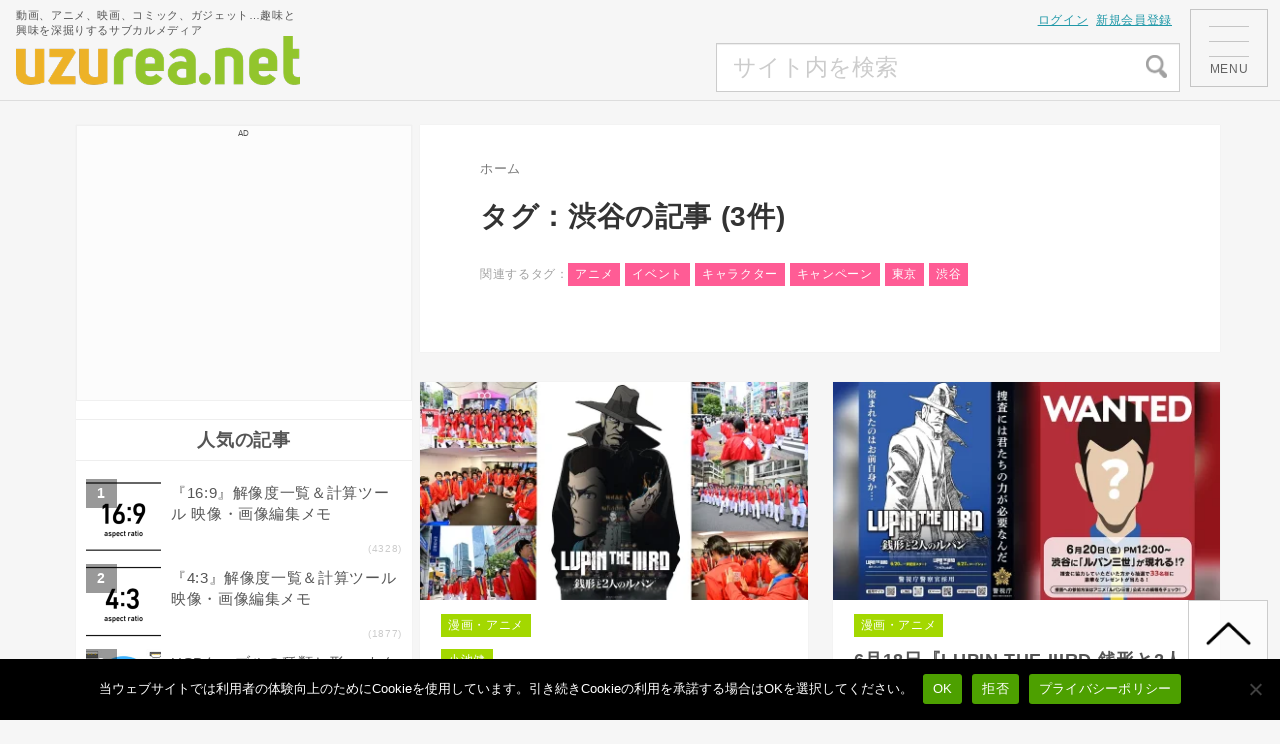

--- FILE ---
content_type: text/html; charset=UTF-8
request_url: https://uzurea.net/tag/%E6%B8%8B%E8%B0%B7/
body_size: 24011
content:



<!DOCTYPE html>
<html lang="ja">
<head>
<!-- Google Tag Manager -->
<script>(function(w,d,s,l,i){w[l]=w[l]||[];w[l].push({'gtm.start':
new Date().getTime(),event:'gtm.js'});var f=d.getElementsByTagName(s)[0],
j=d.createElement(s),dl=l!='dataLayer'?'&l='+l:'';j.async=true;j.src=
'https://www.googletagmanager.com/gtm.js?id='+i+dl;f.parentNode.insertBefore(j,f);
})(window,document,'script','dataLayer','GTM-WQF459B');</script>
<!-- End Google Tag Manager -->
<meta charset="UTF-8">
<meta name="viewport" content="width=device-width,initial-scale=1.0">
<link rel="alternate" type="application/rss+xml" title="uzurea.net RSS Feed" href="https://uzurea.net/feed/" />
<link rel="pingback" href="https://uzurea.net/cwp/xmlrpc.php" />


<script async src="https://www.googletagmanager.com/gtag/js?id=UA-382991-5"></script>
<script>
window.dataLayer = window.dataLayer || [];
function gtag(){dataLayer.push(arguments);}
gtag('js', new Date());
gtag('config', 'G-GP8SBQE7D1'); 
</script>


<meta name="msvalidate.01" content="3B00EBCA26D897E72520AF81BCF2E936" />
<meta name='ir-site-verification-token' value='1789248' />

<!-- Google Labs -->
<script async src="https://pagead2.googlesyndication.com/pagead/js/adsbygoogle.js?client=ca-pub-1298353847568420" crossorigin="anonymous"></script>


<meta name='robots' content='index, follow, max-image-preview:large, max-snippet:-1, max-video-preview:-1' />

	<!-- This site is optimized with the Yoast SEO plugin v26.8 - https://yoast.com/product/yoast-seo-wordpress/ -->
	<title>渋谷 アーカイブ | uzurea.net</title>
	<link rel="canonical" href="https://uzurea.net/tag/渋谷/" />
	<meta property="og:locale" content="ja_JP" />
	<meta property="og:type" content="article" />
	<meta property="og:title" content="渋谷 アーカイブ | uzurea.net" />
	<meta property="og:url" content="https://uzurea.net/tag/渋谷/" />
	<meta property="og:site_name" content="uzurea.net" />
	<meta property="og:image" content="https://uzurea.net/cwp/wp-content/uploads/2018/07/ogpcard.png" />
	<meta property="og:image:width" content="1200" />
	<meta property="og:image:height" content="630" />
	<meta property="og:image:type" content="image/png" />
	<meta name="twitter:card" content="summary_large_image" />
	<meta name="twitter:site" content="@uzurea_net" />
	<script type="application/ld+json" class="yoast-schema-graph">{"@context":"https://schema.org","@graph":[{"@type":"CollectionPage","@id":"https://uzurea.net/tag/%e6%b8%8b%e8%b0%b7/","url":"https://uzurea.net/tag/%e6%b8%8b%e8%b0%b7/","name":"渋谷 アーカイブ | uzurea.net","isPartOf":{"@id":"https://uzurea.net/#website"},"primaryImageOfPage":{"@id":"https://uzurea.net/tag/%e6%b8%8b%e8%b0%b7/#primaryimage"},"image":{"@id":"https://uzurea.net/tag/%e6%b8%8b%e8%b0%b7/#primaryimage"},"thumbnailUrl":"https://uzurea.net/cwp/wp-content/uploads/2025/06/tokyo-shibuya-find-the-fake-bread-event-report.webp","breadcrumb":{"@id":"https://uzurea.net/tag/%e6%b8%8b%e8%b0%b7/#breadcrumb"},"inLanguage":"ja"},{"@type":"ImageObject","inLanguage":"ja","@id":"https://uzurea.net/tag/%e6%b8%8b%e8%b0%b7/#primaryimage","url":"https://uzurea.net/cwp/wp-content/uploads/2025/06/tokyo-shibuya-find-the-fake-bread-event-report.webp","contentUrl":"https://uzurea.net/cwp/wp-content/uploads/2025/06/tokyo-shibuya-find-the-fake-bread-event-report.webp","width":1200,"height":675,"caption":"東京渋谷『ニセルパンを探せ！』イベントレポート/プレゼントキャンペーンも開催 『LUPIN THE IIIRD 銭形と2人のルパン』連動企画 原作：モンキー・パンチ ©TMS"},{"@type":"BreadcrumbList","@id":"https://uzurea.net/tag/%e6%b8%8b%e8%b0%b7/#breadcrumb","itemListElement":[{"@type":"ListItem","position":1,"name":"ホーム","item":"https://uzurea.net/"},{"@type":"ListItem","position":2,"name":"渋谷"}]},{"@type":"WebSite","@id":"https://uzurea.net/#website","url":"https://uzurea.net/","name":"uzurea.net","description":"動画、アニメ、映画、コミック、ガジェット…趣味と興味を深掘りするサブカルメディア","publisher":{"@id":"https://uzurea.net/#organization"},"alternateName":"ウズラ.ネット","potentialAction":[{"@type":"SearchAction","target":{"@type":"EntryPoint","urlTemplate":"https://uzurea.net/?s={search_term_string}"},"query-input":{"@type":"PropertyValueSpecification","valueRequired":true,"valueName":"search_term_string"}}],"inLanguage":"ja"},{"@type":"Organization","@id":"https://uzurea.net/#organization","name":"uzurea.net","alternateName":"ウズラ","url":"https://uzurea.net/","logo":{"@type":"ImageObject","inLanguage":"ja","@id":"https://uzurea.net/#/schema/logo/image/","url":"https://uzurea.net/cwp/wp-content/uploads/2021/11/900x900logo.png","contentUrl":"https://uzurea.net/cwp/wp-content/uploads/2021/11/900x900logo.png","width":900,"height":900,"caption":"uzurea.net"},"image":{"@id":"https://uzurea.net/#/schema/logo/image/"},"sameAs":["https://www.facebook.com/uzurea.net/","https://x.com/uzurea_net","https://www.instagram.com/uzurea.net.m/","https://www.youtube.com/channel/UCkvrPLEX6YBVBQgfx2ln52A"]}]}</script>
	<!-- / Yoast SEO plugin. -->


<link rel="alternate" type="application/rss+xml" title="uzurea.net &raquo; フィード" href="https://uzurea.net/feed/" />
<link rel="alternate" type="application/rss+xml" title="uzurea.net &raquo; コメントフィード" href="https://uzurea.net/comments/feed/" />
<link rel="alternate" type="application/rss+xml" title="uzurea.net &raquo; 渋谷 タグのフィード" href="https://uzurea.net/tag/%e6%b8%8b%e8%b0%b7/feed/" />
<link rel="alternate" type="application/rss+xml" title="uzurea.net &raquo; 映像作品情報フィード" href="https://uzurea.net/feed/vcfeed" />
<style id='wp-img-auto-sizes-contain-inline-css' type='text/css'>
img:is([sizes=auto i],[sizes^="auto," i]){contain-intrinsic-size:3000px 1500px}
/*# sourceURL=wp-img-auto-sizes-contain-inline-css */
</style>
<link rel='stylesheet' id='simplicity-style-css' href='https://uzurea.net/cwp/wp-content/themes/simplicity2_marge/style.css?ver=6.9' type='text/css' media='all' />
<link rel='stylesheet' id='simplicity-mobile-style-css' href='https://uzurea.net/cwp/wp-content/themes/simplicity2_marge/mobile.css?ver=1.0' type='text/css' media='screen and (max-width: 740px)' />
<link rel='stylesheet' id='print-style-css' href='https://uzurea.net/cwp/wp-content/themes/simplicity2_marge/css/print.css?ver=6.9' type='text/css' media='print' />
<style id='wp-block-library-inline-css' type='text/css'>
:root{--wp-block-synced-color:#7a00df;--wp-block-synced-color--rgb:122,0,223;--wp-bound-block-color:var(--wp-block-synced-color);--wp-editor-canvas-background:#ddd;--wp-admin-theme-color:#007cba;--wp-admin-theme-color--rgb:0,124,186;--wp-admin-theme-color-darker-10:#006ba1;--wp-admin-theme-color-darker-10--rgb:0,107,160.5;--wp-admin-theme-color-darker-20:#005a87;--wp-admin-theme-color-darker-20--rgb:0,90,135;--wp-admin-border-width-focus:2px}@media (min-resolution:192dpi){:root{--wp-admin-border-width-focus:1.5px}}.wp-element-button{cursor:pointer}:root .has-very-light-gray-background-color{background-color:#eee}:root .has-very-dark-gray-background-color{background-color:#313131}:root .has-very-light-gray-color{color:#eee}:root .has-very-dark-gray-color{color:#313131}:root .has-vivid-green-cyan-to-vivid-cyan-blue-gradient-background{background:linear-gradient(135deg,#00d084,#0693e3)}:root .has-purple-crush-gradient-background{background:linear-gradient(135deg,#34e2e4,#4721fb 50%,#ab1dfe)}:root .has-hazy-dawn-gradient-background{background:linear-gradient(135deg,#faaca8,#dad0ec)}:root .has-subdued-olive-gradient-background{background:linear-gradient(135deg,#fafae1,#67a671)}:root .has-atomic-cream-gradient-background{background:linear-gradient(135deg,#fdd79a,#004a59)}:root .has-nightshade-gradient-background{background:linear-gradient(135deg,#330968,#31cdcf)}:root .has-midnight-gradient-background{background:linear-gradient(135deg,#020381,#2874fc)}:root{--wp--preset--font-size--normal:16px;--wp--preset--font-size--huge:42px}.has-regular-font-size{font-size:1em}.has-larger-font-size{font-size:2.625em}.has-normal-font-size{font-size:var(--wp--preset--font-size--normal)}.has-huge-font-size{font-size:var(--wp--preset--font-size--huge)}.has-text-align-center{text-align:center}.has-text-align-left{text-align:left}.has-text-align-right{text-align:right}.has-fit-text{white-space:nowrap!important}#end-resizable-editor-section{display:none}.aligncenter{clear:both}.items-justified-left{justify-content:flex-start}.items-justified-center{justify-content:center}.items-justified-right{justify-content:flex-end}.items-justified-space-between{justify-content:space-between}.screen-reader-text{border:0;clip-path:inset(50%);height:1px;margin:-1px;overflow:hidden;padding:0;position:absolute;width:1px;word-wrap:normal!important}.screen-reader-text:focus{background-color:#ddd;clip-path:none;color:#444;display:block;font-size:1em;height:auto;left:5px;line-height:normal;padding:15px 23px 14px;text-decoration:none;top:5px;width:auto;z-index:100000}html :where(.has-border-color){border-style:solid}html :where([style*=border-top-color]){border-top-style:solid}html :where([style*=border-right-color]){border-right-style:solid}html :where([style*=border-bottom-color]){border-bottom-style:solid}html :where([style*=border-left-color]){border-left-style:solid}html :where([style*=border-width]){border-style:solid}html :where([style*=border-top-width]){border-top-style:solid}html :where([style*=border-right-width]){border-right-style:solid}html :where([style*=border-bottom-width]){border-bottom-style:solid}html :where([style*=border-left-width]){border-left-style:solid}html :where(img[class*=wp-image-]){height:auto;max-width:100%}:where(figure){margin:0 0 1em}html :where(.is-position-sticky){--wp-admin--admin-bar--position-offset:var(--wp-admin--admin-bar--height,0px)}@media screen and (max-width:600px){html :where(.is-position-sticky){--wp-admin--admin-bar--position-offset:0px}}

/*# sourceURL=wp-block-library-inline-css */
</style><style id='global-styles-inline-css' type='text/css'>
:root{--wp--preset--aspect-ratio--square: 1;--wp--preset--aspect-ratio--4-3: 4/3;--wp--preset--aspect-ratio--3-4: 3/4;--wp--preset--aspect-ratio--3-2: 3/2;--wp--preset--aspect-ratio--2-3: 2/3;--wp--preset--aspect-ratio--16-9: 16/9;--wp--preset--aspect-ratio--9-16: 9/16;--wp--preset--color--black: #000000;--wp--preset--color--cyan-bluish-gray: #abb8c3;--wp--preset--color--white: #ffffff;--wp--preset--color--pale-pink: #f78da7;--wp--preset--color--vivid-red: #cf2e2e;--wp--preset--color--luminous-vivid-orange: #ff6900;--wp--preset--color--luminous-vivid-amber: #fcb900;--wp--preset--color--light-green-cyan: #7bdcb5;--wp--preset--color--vivid-green-cyan: #00d084;--wp--preset--color--pale-cyan-blue: #8ed1fc;--wp--preset--color--vivid-cyan-blue: #0693e3;--wp--preset--color--vivid-purple: #9b51e0;--wp--preset--gradient--vivid-cyan-blue-to-vivid-purple: linear-gradient(135deg,rgb(6,147,227) 0%,rgb(155,81,224) 100%);--wp--preset--gradient--light-green-cyan-to-vivid-green-cyan: linear-gradient(135deg,rgb(122,220,180) 0%,rgb(0,208,130) 100%);--wp--preset--gradient--luminous-vivid-amber-to-luminous-vivid-orange: linear-gradient(135deg,rgb(252,185,0) 0%,rgb(255,105,0) 100%);--wp--preset--gradient--luminous-vivid-orange-to-vivid-red: linear-gradient(135deg,rgb(255,105,0) 0%,rgb(207,46,46) 100%);--wp--preset--gradient--very-light-gray-to-cyan-bluish-gray: linear-gradient(135deg,rgb(238,238,238) 0%,rgb(169,184,195) 100%);--wp--preset--gradient--cool-to-warm-spectrum: linear-gradient(135deg,rgb(74,234,220) 0%,rgb(151,120,209) 20%,rgb(207,42,186) 40%,rgb(238,44,130) 60%,rgb(251,105,98) 80%,rgb(254,248,76) 100%);--wp--preset--gradient--blush-light-purple: linear-gradient(135deg,rgb(255,206,236) 0%,rgb(152,150,240) 100%);--wp--preset--gradient--blush-bordeaux: linear-gradient(135deg,rgb(254,205,165) 0%,rgb(254,45,45) 50%,rgb(107,0,62) 100%);--wp--preset--gradient--luminous-dusk: linear-gradient(135deg,rgb(255,203,112) 0%,rgb(199,81,192) 50%,rgb(65,88,208) 100%);--wp--preset--gradient--pale-ocean: linear-gradient(135deg,rgb(255,245,203) 0%,rgb(182,227,212) 50%,rgb(51,167,181) 100%);--wp--preset--gradient--electric-grass: linear-gradient(135deg,rgb(202,248,128) 0%,rgb(113,206,126) 100%);--wp--preset--gradient--midnight: linear-gradient(135deg,rgb(2,3,129) 0%,rgb(40,116,252) 100%);--wp--preset--font-size--small: 13px;--wp--preset--font-size--medium: 20px;--wp--preset--font-size--large: 36px;--wp--preset--font-size--x-large: 42px;--wp--preset--spacing--20: 0.44rem;--wp--preset--spacing--30: 0.67rem;--wp--preset--spacing--40: 1rem;--wp--preset--spacing--50: 1.5rem;--wp--preset--spacing--60: 2.25rem;--wp--preset--spacing--70: 3.38rem;--wp--preset--spacing--80: 5.06rem;--wp--preset--shadow--natural: 6px 6px 9px rgba(0, 0, 0, 0.2);--wp--preset--shadow--deep: 12px 12px 50px rgba(0, 0, 0, 0.4);--wp--preset--shadow--sharp: 6px 6px 0px rgba(0, 0, 0, 0.2);--wp--preset--shadow--outlined: 6px 6px 0px -3px rgb(255, 255, 255), 6px 6px rgb(0, 0, 0);--wp--preset--shadow--crisp: 6px 6px 0px rgb(0, 0, 0);}:where(.is-layout-flex){gap: 0.5em;}:where(.is-layout-grid){gap: 0.5em;}body .is-layout-flex{display: flex;}.is-layout-flex{flex-wrap: wrap;align-items: center;}.is-layout-flex > :is(*, div){margin: 0;}body .is-layout-grid{display: grid;}.is-layout-grid > :is(*, div){margin: 0;}:where(.wp-block-columns.is-layout-flex){gap: 2em;}:where(.wp-block-columns.is-layout-grid){gap: 2em;}:where(.wp-block-post-template.is-layout-flex){gap: 1.25em;}:where(.wp-block-post-template.is-layout-grid){gap: 1.25em;}.has-black-color{color: var(--wp--preset--color--black) !important;}.has-cyan-bluish-gray-color{color: var(--wp--preset--color--cyan-bluish-gray) !important;}.has-white-color{color: var(--wp--preset--color--white) !important;}.has-pale-pink-color{color: var(--wp--preset--color--pale-pink) !important;}.has-vivid-red-color{color: var(--wp--preset--color--vivid-red) !important;}.has-luminous-vivid-orange-color{color: var(--wp--preset--color--luminous-vivid-orange) !important;}.has-luminous-vivid-amber-color{color: var(--wp--preset--color--luminous-vivid-amber) !important;}.has-light-green-cyan-color{color: var(--wp--preset--color--light-green-cyan) !important;}.has-vivid-green-cyan-color{color: var(--wp--preset--color--vivid-green-cyan) !important;}.has-pale-cyan-blue-color{color: var(--wp--preset--color--pale-cyan-blue) !important;}.has-vivid-cyan-blue-color{color: var(--wp--preset--color--vivid-cyan-blue) !important;}.has-vivid-purple-color{color: var(--wp--preset--color--vivid-purple) !important;}.has-black-background-color{background-color: var(--wp--preset--color--black) !important;}.has-cyan-bluish-gray-background-color{background-color: var(--wp--preset--color--cyan-bluish-gray) !important;}.has-white-background-color{background-color: var(--wp--preset--color--white) !important;}.has-pale-pink-background-color{background-color: var(--wp--preset--color--pale-pink) !important;}.has-vivid-red-background-color{background-color: var(--wp--preset--color--vivid-red) !important;}.has-luminous-vivid-orange-background-color{background-color: var(--wp--preset--color--luminous-vivid-orange) !important;}.has-luminous-vivid-amber-background-color{background-color: var(--wp--preset--color--luminous-vivid-amber) !important;}.has-light-green-cyan-background-color{background-color: var(--wp--preset--color--light-green-cyan) !important;}.has-vivid-green-cyan-background-color{background-color: var(--wp--preset--color--vivid-green-cyan) !important;}.has-pale-cyan-blue-background-color{background-color: var(--wp--preset--color--pale-cyan-blue) !important;}.has-vivid-cyan-blue-background-color{background-color: var(--wp--preset--color--vivid-cyan-blue) !important;}.has-vivid-purple-background-color{background-color: var(--wp--preset--color--vivid-purple) !important;}.has-black-border-color{border-color: var(--wp--preset--color--black) !important;}.has-cyan-bluish-gray-border-color{border-color: var(--wp--preset--color--cyan-bluish-gray) !important;}.has-white-border-color{border-color: var(--wp--preset--color--white) !important;}.has-pale-pink-border-color{border-color: var(--wp--preset--color--pale-pink) !important;}.has-vivid-red-border-color{border-color: var(--wp--preset--color--vivid-red) !important;}.has-luminous-vivid-orange-border-color{border-color: var(--wp--preset--color--luminous-vivid-orange) !important;}.has-luminous-vivid-amber-border-color{border-color: var(--wp--preset--color--luminous-vivid-amber) !important;}.has-light-green-cyan-border-color{border-color: var(--wp--preset--color--light-green-cyan) !important;}.has-vivid-green-cyan-border-color{border-color: var(--wp--preset--color--vivid-green-cyan) !important;}.has-pale-cyan-blue-border-color{border-color: var(--wp--preset--color--pale-cyan-blue) !important;}.has-vivid-cyan-blue-border-color{border-color: var(--wp--preset--color--vivid-cyan-blue) !important;}.has-vivid-purple-border-color{border-color: var(--wp--preset--color--vivid-purple) !important;}.has-vivid-cyan-blue-to-vivid-purple-gradient-background{background: var(--wp--preset--gradient--vivid-cyan-blue-to-vivid-purple) !important;}.has-light-green-cyan-to-vivid-green-cyan-gradient-background{background: var(--wp--preset--gradient--light-green-cyan-to-vivid-green-cyan) !important;}.has-luminous-vivid-amber-to-luminous-vivid-orange-gradient-background{background: var(--wp--preset--gradient--luminous-vivid-amber-to-luminous-vivid-orange) !important;}.has-luminous-vivid-orange-to-vivid-red-gradient-background{background: var(--wp--preset--gradient--luminous-vivid-orange-to-vivid-red) !important;}.has-very-light-gray-to-cyan-bluish-gray-gradient-background{background: var(--wp--preset--gradient--very-light-gray-to-cyan-bluish-gray) !important;}.has-cool-to-warm-spectrum-gradient-background{background: var(--wp--preset--gradient--cool-to-warm-spectrum) !important;}.has-blush-light-purple-gradient-background{background: var(--wp--preset--gradient--blush-light-purple) !important;}.has-blush-bordeaux-gradient-background{background: var(--wp--preset--gradient--blush-bordeaux) !important;}.has-luminous-dusk-gradient-background{background: var(--wp--preset--gradient--luminous-dusk) !important;}.has-pale-ocean-gradient-background{background: var(--wp--preset--gradient--pale-ocean) !important;}.has-electric-grass-gradient-background{background: var(--wp--preset--gradient--electric-grass) !important;}.has-midnight-gradient-background{background: var(--wp--preset--gradient--midnight) !important;}.has-small-font-size{font-size: var(--wp--preset--font-size--small) !important;}.has-medium-font-size{font-size: var(--wp--preset--font-size--medium) !important;}.has-large-font-size{font-size: var(--wp--preset--font-size--large) !important;}.has-x-large-font-size{font-size: var(--wp--preset--font-size--x-large) !important;}
/*# sourceURL=global-styles-inline-css */
</style>

<style id='classic-theme-styles-inline-css' type='text/css'>
/*! This file is auto-generated */
.wp-block-button__link{color:#fff;background-color:#32373c;border-radius:9999px;box-shadow:none;text-decoration:none;padding:calc(.667em + 2px) calc(1.333em + 2px);font-size:1.125em}.wp-block-file__button{background:#32373c;color:#fff;text-decoration:none}
/*# sourceURL=/wp-includes/css/classic-themes.min.css */
</style>
<link rel='stylesheet' id='cookie-notice-front-css' href='https://uzurea.net/cwp/wp-content/plugins/cookie-notice/css/front.min.css?ver=2.5.11' type='text/css' media='all' />
<link rel='stylesheet' id='toc-screen-css' href='https://uzurea.net/cwp/wp-content/plugins/table-of-contents-plus/screen.min.css?ver=2411.1' type='text/css' media='all' />
<style id='toc-screen-inline-css' type='text/css'>
div#toc_container ul li {font-size: 1em;}
/*# sourceURL=toc-screen-inline-css */
</style>
<link rel='stylesheet' id='wp-ulike-css' href='https://uzurea.net/cwp/wp-content/plugins/wp-ulike/assets/css/wp-ulike.min.css?ver=4.8.3.1' type='text/css' media='all' />
<link rel='stylesheet' id='site-reviews-css' href='https://uzurea.net/cwp/wp-content/plugins/site-reviews/assets/styles/default.css?ver=7.2.13' type='text/css' media='all' />
<style id='site-reviews-inline-css' type='text/css'>
:root{--glsr-star-empty:url(https://uzurea.net/cwp/wp-content/plugins/site-reviews/assets/images/stars/default/star-empty.svg);--glsr-star-error:url(https://uzurea.net/cwp/wp-content/plugins/site-reviews/assets/images/stars/default/star-error.svg);--glsr-star-full:url(https://uzurea.net/cwp/wp-content/plugins/site-reviews/assets/images/stars/default/star-full.svg);--glsr-star-half:url(https://uzurea.net/cwp/wp-content/plugins/site-reviews/assets/images/stars/default/star-half.svg)}
.glsr .glsr-review-actions{-moz-column-gap:var(--glsr-gap-md);column-gap:var(--glsr-gap-md);display:flex;flex-wrap:wrap;padding-top:var(--glsr-gap-sm);position:relative;row-gap:var(--glsr-gap-sm);width:100%}.glsr .glsr-review-actions:after{border-top:1px solid;content:"";display:block;left:0;opacity:.5;position:absolute;right:0;top:0}#page .glsr .glsr-review-actions>button,.glsr .glsr-review-actions>button{align-items:center;-webkit-appearance:none;-moz-appearance:none;appearance:none;background:none;border:none;color:currentColor;cursor:pointer;display:flex;font-family:inherit;font-size:var(--glsr-text-sm);font-style:inherit;font-weight:inherit;gap:var(--glsr-gap-xs);letter-spacing:inherit;line-height:1;margin:0;opacity:.75;padding:0;text-transform:inherit;transition:opacity .125s ease-in-out}#page .glsr .glsr-review-actions>button:hover,.glsr .glsr-review-actions>button:not(#does-not-exist):hover{opacity:1}#page .glsr .glsr-review-actions>button:focus,.glsr .glsr-review-actions>button:not(#does-not-exist):focus{outline-offset:0}#page .glsr .glsr-review-actions>button[data-score]:after,.glsr .glsr-review-actions>button[data-score]:not(#does-not-exist):after{content:attr(data-score);font-weight:bold}.glsr .glsr-review-actions>button[data-loading="1"] path.glsr_path_icon{display:none!important}.glsr .glsr-review-actions>button[data-loading="1"] path.glsr_path_loading{display:block!important}form.glsr-report-form fieldset{grid-row-gap:var(--glsr-gap-md);background:none;border:none;display:grid;grid-template-columns:repeat(1,minmax(0,1fr));margin:0;padding:0;position:relative;row-gap:var(--glsr-gap-md)}form.glsr-report-form .glsr-field-choice{display:flex;flex-direction:column;gap:var(--glsr-gap-sm)}form.glsr-report-form .glsr-field-radio label>span+span>span{font-weight:600}form.glsr-report-form .glsr-field-radio label>span+span>span+span{font-size:var(--glsr-label-text);font-weight:400}
.glsr-review>.glsr-review-delete_url,.glsr-review>.glsr-review-edit_url{width:100%}.glsr-review-author_actions{display:flex;font-size:var(--glsr-text-sm);gap:var(--glsr-gap-sm);width:100%}#glsr-modal-form .glsr-modal__header span{font-size:.875em;font-weight:400}
.glsr form.glsr-form-responsive{gap:var(--glsr-gap-md);grid-template-columns:repeat(12,1fr)}form.glsr-form-responsive>*{grid-column: span 12}.glsr-form-responsive>.gl-col-25{grid-column:span 3}.glsr-form-responsive>.gl-col-33{grid-column:span 4}.glsr-form-responsive>.gl-col-50{grid-column:span 6}.glsr-form-responsive>.gl-col-66{grid-column:span 8}.glsr-form-responsive>.gl-col-75{grid-column:span 9}.glsr-form-responsive>.gl-col-100{grid-column:span 12}@media (min-width:768px){.glsr-form-responsive>.md\:gl-col-25{grid-column:span 3}.glsr-form-responsive>.md\:gl-col-33{grid-column:span 4}.glsr-form-responsive>.md\:gl-col-50{grid-column:span 6}.glsr-form-responsive>.md\:gl-col-66{grid-column:span 8}.glsr-form-responsive>.md\:gl-col-75{grid-column:span 9}.glsr-form-responsive>.md\:gl-col-100{grid-column:span 12}}@media (min-width:1024px){.glsr-form-responsive>.lg\:gl-col-25{grid-column:span 3}.glsr-form-responsive>.lg\:gl-col-33{grid-column:span 4}.glsr-form-responsive>.lg\:gl-col-50{grid-column:span 6}.glsr-form-responsive>.lg\:gl-col-66{grid-column:span 8}.glsr-form-responsive>.lg\:gl-col-75{grid-column:span 9}.glsr-form-responsive>.lg\:gl-col-100{grid-column:span 12}}@media (min-width:1280px){.glsr-form-responsive>.xl\:gl-col-25{grid-column:span 3}.glsr-form-responsive>.xl\:gl-col-33{grid-column:span 4}.glsr-form-responsive>.xl\:gl-col-50{grid-column:span 6}.glsr-form-responsive>.xl\:gl-col-66{grid-column:span 8}.glsr-form-responsive>.xl\:gl-col-75{grid-column:span 9}.glsr-form-responsive>.xl\:gl-col-100{grid-column:span 12}}.glsr[data-form] .glsr-review>div:not([class]){display:flex;flex-wrap:wrap;width:100%}.glsr[data-form] [class$=-rating]{align-items:center;flex-shrink:0}.glsr[data-form] [class^=glsr-custom-],.glsr[data-form] [class^=glsr-review-assigned_]{display:inline-flex;flex-wrap:wrap;gap:.5em;width:100%}.glsr[data-form] [class^=glsr-custom-] .glsr-tag-value{flex:1 0 100%}.glsr[data-form] [class^=glsr-custom-] ol,.glsr[data-form] [class^=glsr-custom-] p,.glsr[data-form] [class^=glsr-custom-] ul{box-sizing:border-box;width:100%}.glsr[data-form] .glsr-tag-label+.glsr-stars{order:-1}.glsr[data-form] .glsr-review-images .glsr-tag-label{grid-column:1/-1}.glsr-field-summary{display:flex;flex-direction:column;gap:var(--glsr-gap-sm)}.glsr-field-summary__label{font-weight:700}.glsr-field-summary__bars{display:flex;font-size:var(--glsr-text-sm);gap:5px;justify-content:space-between;position:relative;text-align:center}.glsr-field-summary__bars:before{background-color:currentColor;height:5px;left:var(--glsr-field-summary-percent);position:absolute;top:0;transform:translateX(calc(var(--glsr-field-summary-percent)*-1));width:50px;z-index:1}.glsr-field-summary__bars:empty{background-color:currentColor;height:5px;opacity:var(--glsr-bar-opacity);width:100%}.glsr-field-summary__bars :first-child{text-align:left}.glsr-field-summary__bars :last-child{text-align:right}.glsr-field-summary:not([data-count="0"]) .glsr-field-summary__bars:before{content:""}.glsr-field-summary__bar{flex:1}.glsr-field-summary__bar:before{background-color:currentColor;content:"";display:block;height:5px;opacity:var(--glsr-bar-opacity);position:relative;width:100%}
[data-stars=default] .glsr-rating-empty{background-image:var(--glsr-star-empty)}[data-stars=default] .glsr-rating-half{background-image:var(--glsr-star-half)}[data-stars=default] .glsr-rating-full{background-image:var(--glsr-star-full)}
/*# sourceURL=site-reviews-inline-css */
</style>
<link rel='stylesheet' id='site-reviews-filters-css' href='https://uzurea.net/cwp/wp-content/plugins/site-reviews-filters/assets/site-reviews-filters.css?ver=3.2.1' type='text/css' media='all' />
<link rel='stylesheet' id='site-reviews-images-css' href='https://uzurea.net/cwp/wp-content/plugins/site-reviews-images/assets/site-reviews-images.css?ver=4.1.2' type='text/css' media='all' />
<link rel='stylesheet' id='site-reviews-themes-css' href='https://uzurea.net/cwp/wp-content/plugins/site-reviews-themes/assets/site-reviews-themes.css?ver=1.0.0-beta49' type='text/css' media='all' />
<link rel='stylesheet' id='yyi_rinker_stylesheet-css' href='https://uzurea.net/cwp/wp-content/plugins/yyi-rinker/css/style.css?v=1.11.1&#038;ver=6.9' type='text/css' media='all' />
<link rel='stylesheet' id='taxopress-frontend-css-css' href='https://uzurea.net/cwp/wp-content/plugins/simple-tags/assets/frontend/css/frontend.css?ver=3.42.0' type='text/css' media='all' />
<link rel='stylesheet' id='jquery-lazyloadxt-spinner-css-css' href='//uzurea.net/cwp/wp-content/plugins/a3-lazy-load/assets/css/jquery.lazyloadxt.spinner.css?ver=6.9' type='text/css' media='all' />
<link rel='stylesheet' id='a3a3_lazy_load-css' href='//uzurea.net/cwp/wp-content/uploads/sass/a3_lazy_load.min.css?ver=1740534848' type='text/css' media='all' />
<style id='wp-block-button-inline-css' type='text/css'>
.wp-block-button__link{align-content:center;box-sizing:border-box;cursor:pointer;display:inline-block;height:100%;text-align:center;word-break:break-word}.wp-block-button__link.aligncenter{text-align:center}.wp-block-button__link.alignright{text-align:right}:where(.wp-block-button__link){border-radius:9999px;box-shadow:none;padding:calc(.667em + 2px) calc(1.333em + 2px);text-decoration:none}.wp-block-button[style*=text-decoration] .wp-block-button__link{text-decoration:inherit}.wp-block-buttons>.wp-block-button.has-custom-width{max-width:none}.wp-block-buttons>.wp-block-button.has-custom-width .wp-block-button__link{width:100%}.wp-block-buttons>.wp-block-button.has-custom-font-size .wp-block-button__link{font-size:inherit}.wp-block-buttons>.wp-block-button.wp-block-button__width-25{width:calc(25% - var(--wp--style--block-gap, .5em)*.75)}.wp-block-buttons>.wp-block-button.wp-block-button__width-50{width:calc(50% - var(--wp--style--block-gap, .5em)*.5)}.wp-block-buttons>.wp-block-button.wp-block-button__width-75{width:calc(75% - var(--wp--style--block-gap, .5em)*.25)}.wp-block-buttons>.wp-block-button.wp-block-button__width-100{flex-basis:100%;width:100%}.wp-block-buttons.is-vertical>.wp-block-button.wp-block-button__width-25{width:25%}.wp-block-buttons.is-vertical>.wp-block-button.wp-block-button__width-50{width:50%}.wp-block-buttons.is-vertical>.wp-block-button.wp-block-button__width-75{width:75%}.wp-block-button.is-style-squared,.wp-block-button__link.wp-block-button.is-style-squared{border-radius:0}.wp-block-button.no-border-radius,.wp-block-button__link.no-border-radius{border-radius:0!important}:root :where(.wp-block-button .wp-block-button__link.is-style-outline),:root :where(.wp-block-button.is-style-outline>.wp-block-button__link){border:2px solid;padding:.667em 1.333em}:root :where(.wp-block-button .wp-block-button__link.is-style-outline:not(.has-text-color)),:root :where(.wp-block-button.is-style-outline>.wp-block-button__link:not(.has-text-color)){color:currentColor}:root :where(.wp-block-button .wp-block-button__link.is-style-outline:not(.has-background)),:root :where(.wp-block-button.is-style-outline>.wp-block-button__link:not(.has-background)){background-color:initial;background-image:none}
/*# sourceURL=https://uzurea.net/cwp/wp-includes/blocks/button/style.min.css */
</style>
<style id='wp-block-search-inline-css' type='text/css'>
.wp-block-search__button{margin-left:10px;word-break:normal}.wp-block-search__button.has-icon{line-height:0}.wp-block-search__button svg{height:1.25em;min-height:24px;min-width:24px;width:1.25em;fill:currentColor;vertical-align:text-bottom}:where(.wp-block-search__button){border:1px solid #ccc;padding:6px 10px}.wp-block-search__inside-wrapper{display:flex;flex:auto;flex-wrap:nowrap;max-width:100%}.wp-block-search__label{width:100%}.wp-block-search.wp-block-search__button-only .wp-block-search__button{box-sizing:border-box;display:flex;flex-shrink:0;justify-content:center;margin-left:0;max-width:100%}.wp-block-search.wp-block-search__button-only .wp-block-search__inside-wrapper{min-width:0!important;transition-property:width}.wp-block-search.wp-block-search__button-only .wp-block-search__input{flex-basis:100%;transition-duration:.3s}.wp-block-search.wp-block-search__button-only.wp-block-search__searchfield-hidden,.wp-block-search.wp-block-search__button-only.wp-block-search__searchfield-hidden .wp-block-search__inside-wrapper{overflow:hidden}.wp-block-search.wp-block-search__button-only.wp-block-search__searchfield-hidden .wp-block-search__input{border-left-width:0!important;border-right-width:0!important;flex-basis:0;flex-grow:0;margin:0;min-width:0!important;padding-left:0!important;padding-right:0!important;width:0!important}:where(.wp-block-search__input){appearance:none;border:1px solid #949494;flex-grow:1;font-family:inherit;font-size:inherit;font-style:inherit;font-weight:inherit;letter-spacing:inherit;line-height:inherit;margin-left:0;margin-right:0;min-width:3rem;padding:8px;text-decoration:unset!important;text-transform:inherit}:where(.wp-block-search__button-inside .wp-block-search__inside-wrapper){background-color:#fff;border:1px solid #949494;box-sizing:border-box;padding:4px}:where(.wp-block-search__button-inside .wp-block-search__inside-wrapper) .wp-block-search__input{border:none;border-radius:0;padding:0 4px}:where(.wp-block-search__button-inside .wp-block-search__inside-wrapper) .wp-block-search__input:focus{outline:none}:where(.wp-block-search__button-inside .wp-block-search__inside-wrapper) :where(.wp-block-search__button){padding:4px 8px}.wp-block-search.aligncenter .wp-block-search__inside-wrapper{margin:auto}.wp-block[data-align=right] .wp-block-search.wp-block-search__button-only .wp-block-search__inside-wrapper{float:right}
/*# sourceURL=https://uzurea.net/cwp/wp-includes/blocks/search/style.min.css */
</style>
<style id='block-visibility-screen-size-styles-inline-css' type='text/css'>
/* Large screens (desktops, 992px and up) */
@media ( min-width: 992px ) {
	.block-visibility-hide-large-screen {
		display: none !important;
	}
}

/* Medium screens (tablets, between 768px and 992px) */
@media ( min-width: 768px ) and ( max-width: 991.98px ) {
	.block-visibility-hide-medium-screen {
		display: none !important;
	}
}

/* Small screens (mobile devices, less than 768px) */
@media ( max-width: 767.98px ) {
	.block-visibility-hide-small-screen {
		display: none !important;
	}
}
/*# sourceURL=block-visibility-screen-size-styles-inline-css */
</style>
<script type="text/javascript" src="https://uzurea.net/cwp/wp-content/themes/simplicity2_marge/js/jquery-3.7.1.min.js?ver=3.7.1" id="jquery-js"></script>
<script type="text/javascript" id="cookie-notice-front-js-before">
/* <![CDATA[ */
var cnArgs = {"ajaxUrl":"https:\/\/uzurea.net\/cwp\/wp-admin\/admin-ajax.php","nonce":"3c8e2a4b3b","hideEffect":"fade","position":"bottom","onScroll":false,"onScrollOffset":100,"onClick":false,"cookieName":"cookie_notice_accepted","cookieTime":2592000,"cookieTimeRejected":2592000,"globalCookie":false,"redirection":true,"cache":false,"revokeCookies":false,"revokeCookiesOpt":"automatic"};

//# sourceURL=cookie-notice-front-js-before
/* ]]> */
</script>
<script type="text/javascript" src="https://uzurea.net/cwp/wp-content/plugins/cookie-notice/js/front.min.js?ver=2.5.11" id="cookie-notice-front-js"></script>
<script type="text/javascript" id="3d-flip-book-client-locale-loader-js-extra">
/* <![CDATA[ */
var FB3D_CLIENT_LOCALE = {"ajaxurl":"https://uzurea.net/cwp/wp-admin/admin-ajax.php","dictionary":{"Table of contents":"Table of contents","Close":"Close","Bookmarks":"Bookmarks","Thumbnails":"Thumbnails","Search":"Search","Share":"Share","Facebook":"Facebook","Twitter":"Twitter","Email":"Email","Play":"Play","Previous page":"Previous page","Next page":"Next page","Zoom in":"Zoom in","Zoom out":"Zoom out","Fit view":"Fit view","Auto play":"Auto play","Full screen":"Full screen","More":"More","Smart pan":"Smart pan","Single page":"Single page","Sounds":"Sounds","Stats":"Stats","Print":"Print","Download":"Download","Goto first page":"Goto first page","Goto last page":"Goto last page"},"images":"https://uzurea.net/cwp/wp-content/plugins/interactive-3d-flipbook-powered-physics-engine/assets/images/","jsData":{"urls":[],"posts":{"ids_mis":[],"ids":[]},"pages":[],"firstPages":[],"bookCtrlProps":[],"bookTemplates":[]},"key":"3d-flip-book","pdfJS":{"pdfJsLib":"https://uzurea.net/cwp/wp-content/plugins/interactive-3d-flipbook-powered-physics-engine/assets/js/pdf.min.js?ver=4.3.136","pdfJsWorker":"https://uzurea.net/cwp/wp-content/plugins/interactive-3d-flipbook-powered-physics-engine/assets/js/pdf.worker.js?ver=4.3.136","stablePdfJsLib":"https://uzurea.net/cwp/wp-content/plugins/interactive-3d-flipbook-powered-physics-engine/assets/js/stable/pdf.min.js?ver=2.5.207","stablePdfJsWorker":"https://uzurea.net/cwp/wp-content/plugins/interactive-3d-flipbook-powered-physics-engine/assets/js/stable/pdf.worker.js?ver=2.5.207","pdfJsCMapUrl":"https://uzurea.net/cwp/wp-content/plugins/interactive-3d-flipbook-powered-physics-engine/assets/cmaps/"},"cacheurl":"https://uzurea.net/cwp/wp-content/uploads/3d-flip-book/cache/","pluginsurl":"https://uzurea.net/cwp/wp-content/plugins/","pluginurl":"https://uzurea.net/cwp/wp-content/plugins/interactive-3d-flipbook-powered-physics-engine/","thumbnailSize":{"width":"150","height":"150"},"version":"1.16.17"};
//# sourceURL=3d-flip-book-client-locale-loader-js-extra
/* ]]> */
</script>
<script type="text/javascript" src="https://uzurea.net/cwp/wp-content/plugins/interactive-3d-flipbook-powered-physics-engine/assets/js/client-locale-loader.js?ver=1.16.17" id="3d-flip-book-client-locale-loader-js" async="async" data-wp-strategy="async"></script>
<script type="text/javascript" src="https://uzurea.net/cwp/wp-content/plugins/simple-tags/assets/frontend/js/frontend.js?ver=3.42.0" id="taxopress-frontend-js-js"></script>
<script type="text/javascript" id="jquery-lazyloadxt-js-extra">
/* <![CDATA[ */
var a3_lazyload_params = {"apply_images":"1","apply_videos":""};
//# sourceURL=jquery-lazyloadxt-js-extra
/* ]]> */
</script>
<script type="text/javascript" src="//uzurea.net/cwp/wp-content/plugins/a3-lazy-load/assets/js/jquery.lazyloadxt.extra.min.js?ver=2.7.6" id="jquery-lazyloadxt-js"></script>
<script type="text/javascript" src="//uzurea.net/cwp/wp-content/plugins/a3-lazy-load/assets/js/jquery.lazyloadxt.srcset.min.js?ver=2.7.6" id="jquery-lazyloadxt-srcset-js"></script>
<script type="text/javascript" id="jquery-lazyloadxt-extend-js-extra">
/* <![CDATA[ */
var a3_lazyload_extend_params = {"edgeY":"0","horizontal_container_classnames":""};
//# sourceURL=jquery-lazyloadxt-extend-js-extra
/* ]]> */
</script>
<script type="text/javascript" src="//uzurea.net/cwp/wp-content/plugins/a3-lazy-load/assets/js/jquery.lazyloadxt.extend.js?ver=2.7.6" id="jquery-lazyloadxt-extend-js"></script>

<!-- This site is using AdRotate v5.17.2 to display their advertisements - https://ajdg.solutions/ -->
<!-- AdRotate CSS -->
<style type="text/css" media="screen">
	.g { margin:0px; padding:0px; overflow:hidden; line-height:1; zoom:1; }
	.g img { height:auto; }
	.g-col { position:relative; float:left; }
	.g-col:first-child { margin-left: 0; }
	.g-col:last-child { margin-right: 0; }
	@media only screen and (max-width: 480px) {
		.g-col, .g-dyn, .g-single { width:100%; margin-left:0; margin-right:0; }
	}
</style>
<!-- /AdRotate CSS -->

<style type="text/css">
.feedzy-rss-link-icon:after {
	content: url("https://uzurea.net/cwp/wp-content/plugins/feedzy-rss-feeds/img/external-link.png");
	margin-left: 3px;
}
</style>
		<!-- Analytics by WP Statistics - https://wp-statistics.com -->
<script type="text/javascript" language="javascript">
    var vc_pid = "885768132";
</script><script type="text/javascript" src="//aml.valuecommerce.com/vcdal.js" async></script><style>
.yyi-rinker-images {
    display: flex;
    justify-content: center;
    align-items: center;
    position: relative;

}
div.yyi-rinker-image img.yyi-rinker-main-img.hidden {
    display: none;
}

.yyi-rinker-images-arrow {
    cursor: pointer;
    position: absolute;
    top: 50%;
    display: block;
    margin-top: -11px;
    opacity: 0.6;
    width: 22px;
}

.yyi-rinker-images-arrow-left{
    left: -10px;
}
.yyi-rinker-images-arrow-right{
    right: -10px;
}

.yyi-rinker-images-arrow-left.hidden {
    display: none;
}

.yyi-rinker-images-arrow-right.hidden {
    display: none;
}
div.yyi-rinker-contents.yyi-rinker-design-tate  div.yyi-rinker-box{
    flex-direction: column;
}

div.yyi-rinker-contents.yyi-rinker-design-slim div.yyi-rinker-box .yyi-rinker-links {
    flex-direction: column;
}

div.yyi-rinker-contents.yyi-rinker-design-slim div.yyi-rinker-info {
    width: 100%;
}

div.yyi-rinker-contents.yyi-rinker-design-slim .yyi-rinker-title {
    text-align: center;
}

div.yyi-rinker-contents.yyi-rinker-design-slim .yyi-rinker-links {
    text-align: center;
}
div.yyi-rinker-contents.yyi-rinker-design-slim .yyi-rinker-image {
    margin: auto;
}

div.yyi-rinker-contents.yyi-rinker-design-slim div.yyi-rinker-info ul.yyi-rinker-links li {
	align-self: stretch;
}
div.yyi-rinker-contents.yyi-rinker-design-slim div.yyi-rinker-box div.yyi-rinker-info {
	padding: 0;
}
div.yyi-rinker-contents.yyi-rinker-design-slim div.yyi-rinker-box {
	flex-direction: column;
	padding: 14px 5px 0;
}

.yyi-rinker-design-slim div.yyi-rinker-box div.yyi-rinker-info {
	text-align: center;
}

.yyi-rinker-design-slim div.price-box span.price {
	display: block;
}

div.yyi-rinker-contents.yyi-rinker-design-slim div.yyi-rinker-info div.yyi-rinker-title a{
	font-size:16px;
}

div.yyi-rinker-contents.yyi-rinker-design-slim ul.yyi-rinker-links li.amazonkindlelink:before,  div.yyi-rinker-contents.yyi-rinker-design-slim ul.yyi-rinker-links li.amazonlink:before,  div.yyi-rinker-contents.yyi-rinker-design-slim ul.yyi-rinker-links li.rakutenlink:before, div.yyi-rinker-contents.yyi-rinker-design-slim ul.yyi-rinker-links li.yahoolink:before, div.yyi-rinker-contents.yyi-rinker-design-slim ul.yyi-rinker-links li.mercarilink:before {
	font-size:12px;
}

div.yyi-rinker-contents.yyi-rinker-design-slim ul.yyi-rinker-links li a {
	font-size: 13px;
}
.entry-content ul.yyi-rinker-links li {
	padding: 0;
}

div.yyi-rinker-contents .yyi-rinker-attention.attention_desing_right_ribbon {
    width: 89px;
    height: 91px;
    position: absolute;
    top: -1px;
    right: -1px;
    left: auto;
    overflow: hidden;
}

div.yyi-rinker-contents .yyi-rinker-attention.attention_desing_right_ribbon span {
    display: inline-block;
    width: 146px;
    position: absolute;
    padding: 4px 0;
    left: -13px;
    top: 12px;
    text-align: center;
    font-size: 12px;
    line-height: 24px;
    -webkit-transform: rotate(45deg);
    transform: rotate(45deg);
    box-shadow: 0 1px 3px rgba(0, 0, 0, 0.2);
}

div.yyi-rinker-contents .yyi-rinker-attention.attention_desing_right_ribbon {
    background: none;
}
.yyi-rinker-attention.attention_desing_right_ribbon .yyi-rinker-attention-after,
.yyi-rinker-attention.attention_desing_right_ribbon .yyi-rinker-attention-before{
display:none;
}
div.yyi-rinker-use-right_ribbon div.yyi-rinker-title {
    margin-right: 2rem;
}

				</style><style type="text/css">a.st_tag, a.internal_tag, .st_tag, .internal_tag { text-decoration: underline !important; }</style>
</head>
<body class="archive tag tag-555 wp-embed-responsive wp-theme-simplicity2_marge cookies-not-set" itemscope itemtype="http://schema.org/WebPage">
<!-- Google Tag Manager (noscript) -->
<noscript><iframe src="https://www.googletagmanager.com/ns.html?id=GTM-WQF459B"
height="0" width="0" style="display:none;visibility:hidden"></iframe></noscript>
<!-- End Google Tag Manager (noscript) -->

<div id="container">
<header itemscope itemtype="http://schema.org/WPHeader">
<div id="header" class="clearfix">
<div id="header_in">
<div id="header_left">
<figure id="site_title" itemscope itemtype="https://schema.org/Organization"><a href="https://uzurea.net/"><img src="https://uzurea.net/cwp/wp-content/themes/simplicity2_marge/images/uzurea_logo_v2.png" alt="uzurea.net" class="site-title-img" width="247" /></a></figure><p id="site_description">動画、アニメ、映画、コミック、ガジェット…趣味と興味を深掘りするサブカルメディア</p><!--#header_left end--></div>

<div id="header_right">


<ul id="head_usernav">
<li><a href="/user/login/">ログイン</a></li>
<li><a href="/user/register/">新規会員登録</a></li>
</ul>





<script>
(function($) {
	$(function() {
		$('#nav-toggle').click(function(){
			$('body').toggleClass('open');
		});
	});
})(jQuery);
</script>
<div id="nav-toggle">
<div>
<span></span>
<span></span>
<span></span>
</div>
<!--#nav-toggle end--></div>
<div id="nav-bg"></div>

<div id="header_right_in">

<div id="header_banner">
<div class="g g-2"><div class="g-single a-23"><!-- uzurea ヘッダーバナー -->
<ins class="adsbygoogle"
     style="display:inline-block;width:278px;height:50px"
     data-ad-client="ca-pub-1298353847568420"
     data-ad-slot="3997695920"></ins>
<script>
     (adsbygoogle = window.adsbygoogle || []).push({});
</script></div></div><!--#header_banner end--></div>

<form method="get" id="searchform_head" action="https://uzurea.net/">
<input type="text" value="" placeholder="サイト内を検索" name="s" id="searchform_head_input">
<input type="submit" value="検索" id="searchform_head_submit">
</form>

<!--#header_right_in end--></div>


<!--#header_right end--></div>
<!-- /#header-in --></div>

<nav itemscope itemtype="http://schema.org/SiteNavigationElement">
<div id="navi">

<div id="navi-in" class="drawer_nav">
<div class="menu-%e3%83%a2%e3%83%90%e3%82%a4%e3%83%ab%e3%83%89%e3%83%ad%e3%83%af%e3%83%bc%e3%83%a1%e3%83%8b%e3%83%a5%e3%83%bc-container"><ul id="menu-%e3%83%a2%e3%83%90%e3%82%a4%e3%83%ab%e3%83%89%e3%83%ad%e3%83%af%e3%83%bc%e3%83%a1%e3%83%8b%e3%83%a5%e3%83%bc" class="menu"><li class="menu-searchbox"><form method="get" id="searchform" action="https://uzurea.net/">
<input type="text" placeholder="サイト内検索" name="s" id="s">
<input type="submit" id="searchsubmit" value="">
</form></li><li id="menu-item-3430" class="width_100 bold menu-item menu-item-type-custom menu-item-object-custom menu-item-3430"><a href="/">UZUREA.NET HOME</a></li>
<li id="menu-item-167250" class="width_100 margint8 bold menu-item menu-item-type-custom menu-item-object-custom menu-item-167250"><a href="/vc/">アニメ・映画・ドラマ 映像作品データベース</a></li>
<li id="menu-item-116326" class="menu-item menu-item-type-post_type menu-item-object-post menu-item-116326"><a href="https://uzurea.net/video-distribution-service-cross-search/">VOD配信作品一括検索ツール</a></li>
<li id="menu-item-61090" class="menu-item menu-item-type-post_type menu-item-object-page menu-item-61090"><a href="https://uzurea.net/amazon-prime-video-new-release/">Amazonプライムビデオ 配信作品まとめ</a></li>
<li id="menu-item-95637" class="menu-item menu-item-type-post_type menu-item-object-page menu-item-95637"><a href="https://uzurea.net/dmm-tv-video-information/">DMM TV 配信作品まとめ</a></li>
<li id="menu-item-61089" class="menu-item menu-item-type-post_type menu-item-object-page menu-item-61089"><a href="https://uzurea.net/u-next-new-release/">U-NEXT 配信作品まとめ</a></li>
<li id="menu-item-61086" class="menu-item menu-item-type-post_type menu-item-object-page menu-item-61086"><a href="https://uzurea.net/hulu-new-release/">Hulu 配信作品まとめ</a></li>
<li id="menu-item-61087" class="menu-item menu-item-type-post_type menu-item-object-page menu-item-61087"><a href="https://uzurea.net/disney-plus-new-release/">Disney+ 配信作品まとめ</a></li>
<li id="menu-item-61088" class="menu-item menu-item-type-post_type menu-item-object-page menu-item-61088"><a href="https://uzurea.net/netflix-new-release/">Netflix 配信作品まとめ</a></li>
<li id="menu-item-183079" class="menu-item menu-item-type-post_type menu-item-object-page menu-item-183079"><a href="https://uzurea.net/abema-srvice_inforamtion/">ABEMA 配信作品まとめ</a></li>
<li id="menu-item-183078" class="menu-item menu-item-type-post_type menu-item-object-page menu-item-183078"><a href="https://uzurea.net/d-anime-store-new-release/">dアニメストア 配信作品まとめ</a></li>
<li id="menu-item-2075" class="width_100 margint8 bold menu-item menu-item-type-custom menu-item-object-custom menu-item-has-children menu-item-2075"><a href="#">記事のカテゴリー</a>
<ul class="sub-menu">
	<li id="menu-item-2469" class="menu-item menu-item-type-taxonomy menu-item-object-category menu-item-2469"><a href="https://uzurea.net/category/entertainment/">エンターテインメント</a></li>
	<li id="menu-item-2474" class="menu-item menu-item-type-taxonomy menu-item-object-category menu-item-2474"><a href="https://uzurea.net/category/comic-animation/">漫画・アニメ</a></li>
	<li id="menu-item-2467" class="menu-item menu-item-type-taxonomy menu-item-object-category menu-item-2467"><a href="https://uzurea.net/category/hardware/">ハードウェア</a></li>
	<li id="menu-item-2468" class="menu-item menu-item-type-taxonomy menu-item-object-category menu-item-2468"><a href="https://uzurea.net/category/software/">ソフトウェア</a></li>
	<li id="menu-item-2471" class="menu-item menu-item-type-taxonomy menu-item-object-category menu-item-2471"><a href="https://uzurea.net/category/web-technology/">Web技術</a></li>
	<li id="menu-item-2466" class="menu-item menu-item-type-taxonomy menu-item-object-category menu-item-2466"><a href="https://uzurea.net/category/creative/">クリエイティブ</a></li>
	<li id="menu-item-2473" class="menu-item menu-item-type-taxonomy menu-item-object-category menu-item-2473"><a href="https://uzurea.net/category/game/">ゲーム</a></li>
	<li id="menu-item-57330" class="menu-item menu-item-type-taxonomy menu-item-object-category menu-item-57330"><a href="https://uzurea.net/category/food/">食べ物</a></li>
	<li id="menu-item-2470" class="menu-item menu-item-type-taxonomy menu-item-object-category menu-item-2470"><a href="https://uzurea.net/category/review/">レビュー</a></li>
	<li id="menu-item-159387" class="menu-item menu-item-type-taxonomy menu-item-object-category menu-item-159387"><a href="https://uzurea.net/category/sales-coupons/">セール・クーポン</a></li>
	<li id="menu-item-2475" class="menu-item menu-item-type-taxonomy menu-item-object-category menu-item-2475"><a href="https://uzurea.net/category/column/">コラム</a></li>
</ul>
</li>
<li id="menu-item-2078" class="menu-item menu-item-type-post_type menu-item-object-page menu-item-2078"><a href="https://uzurea.net/about-us/">UZUREA.NETについて</a></li>
<li id="menu-item-3426" class="menu-item menu-item-type-post_type menu-item-object-page menu-item-3426"><a href="https://uzurea.net/advertisers/">広告掲載、レビューのご依頼について</a></li>
<li id="menu-item-2077" class="menu-item menu-item-type-post_type menu-item-object-page menu-item-2077"><a href="https://uzurea.net/wanted-author/">ライター、編集者、寄稿募集</a></li>
<li id="menu-item-2076" class="menu-item menu-item-type-post_type menu-item-object-page menu-item-2076"><a href="https://uzurea.net/contact/">お問い合わせ</a></li>
</ul></div><!-- /#navi-in --></div>
</nav>
<!-- /#header --></div>
</header>



<div id="body">
<div id="body-in" class="cf">

<main itemscope itemprop="mainContentOfPage">
<div id="main" itemscope itemtype="http://schema.org/Blog">

<section id="singlebody">
<article class="article">



<div id="breadcrumb" class="breadcrumb breadcrumb-categor" itemscope itemtype="https://schema.org/BreadcrumbList"><div class="breadcrumb-home" itemscope itemtype="https://schema.org/ListItem" itemprop="itemListElement"><span aria-hidden="true"></span><a href="https://uzurea.net" itemprop="item"><span itemprop="name">ホーム</span></a><meta itemprop="position" content="1" /></div></div><!-- /#breadcrumb -->
<h1>タグ：渋谷の記事 (3件)</h1>


<div class="post-meta post_tag">
<span class="category">関連するタグ：<a href="https://uzurea.net/tag/animation/" rel="tag">アニメ</a><a href="https://uzurea.net/tag/event/" rel="tag">イベント</a><a href="https://uzurea.net/tag/%e3%82%ad%e3%83%a3%e3%83%a9%e3%82%af%e3%82%bf%e3%83%bc/" rel="tag">キャラクター</a><a href="https://uzurea.net/tag/%e3%82%ad%e3%83%a3%e3%83%b3%e3%83%9a%e3%83%bc%e3%83%b3/" rel="tag">キャンペーン</a><a href="https://uzurea.net/tag/%e6%9d%b1%e4%ba%ac/" rel="tag">東京</a><a href="https://uzurea.net/tag/%e6%b8%8b%e8%b0%b7/" rel="tag">渋谷</a></p>
<!--post-meta post_tag end--></div>



</article>
<!--singlebody end--></section>

<div id="list">
<article id="post-211273" class="entry cf entry-large-thumbnail post-211273 post type-post status-publish format-standard has-post-thumbnail category-comic-animation tag-animation tag-event tag-205 tag-384 tag-559 tag-555 vc_person-2448">

<figure class="entry-thumb">
<a href="https://uzurea.net/tokyo-shibuya-find-the-fake-bread-event-report/" class="entry-image entry-image-link" title="東京渋谷『ニセルパンを探せ！』イベントレポート/プレゼントキャンペーンも開催 『LUPIN THE IIIRD 銭形と2人のルパン』連動企画">
<img width="400" height="225" src="//uzurea.net/cwp/wp-content/plugins/a3-lazy-load/assets/images/lazy_placeholder.gif" data-lazy-type="image" data-src="https://uzurea.net/cwp/wp-content/uploads/2025/06/tokyo-shibuya-find-the-fake-bread-event-report-400x225.webp" class="lazy lazy-hidden entry-thumbnail wp-post-image" alt="東京渋谷『ニセルパンを探せ！』イベントレポート/プレゼントキャンペーンも開催 『LUPIN THE IIIRD 銭形と2人のルパン』連動企画 記事サムネイル" decoding="async" fetchpriority="high" srcset="" data-srcset="https://uzurea.net/cwp/wp-content/uploads/2025/06/tokyo-shibuya-find-the-fake-bread-event-report-400x225.webp 400w, https://uzurea.net/cwp/wp-content/uploads/2025/06/tokyo-shibuya-find-the-fake-bread-event-report-300x169.webp 300w, https://uzurea.net/cwp/wp-content/uploads/2025/06/tokyo-shibuya-find-the-fake-bread-event-report-1024x576.webp 1024w, https://uzurea.net/cwp/wp-content/uploads/2025/06/tokyo-shibuya-find-the-fake-bread-event-report-768x432.webp 768w, https://uzurea.net/cwp/wp-content/uploads/2025/06/tokyo-shibuya-find-the-fake-bread-event-report-320x180.webp 320w, https://uzurea.net/cwp/wp-content/uploads/2025/06/tokyo-shibuya-find-the-fake-bread-event-report-500x281.webp 500w, https://uzurea.net/cwp/wp-content/uploads/2025/06/tokyo-shibuya-find-the-fake-bread-event-report-960x540.webp 960w, https://uzurea.net/cwp/wp-content/uploads/2025/06/tokyo-shibuya-find-the-fake-bread-event-report.webp 1200w" sizes="(max-width: 400px) 100vw, 400px" /><noscript><img width="400" height="225" src="https://uzurea.net/cwp/wp-content/uploads/2025/06/tokyo-shibuya-find-the-fake-bread-event-report-400x225.webp" class="entry-thumbnail wp-post-image" alt="東京渋谷『ニセルパンを探せ！』イベントレポート/プレゼントキャンペーンも開催 『LUPIN THE IIIRD 銭形と2人のルパン』連動企画 記事サムネイル" decoding="async" fetchpriority="high" srcset="https://uzurea.net/cwp/wp-content/uploads/2025/06/tokyo-shibuya-find-the-fake-bread-event-report-400x225.webp 400w, https://uzurea.net/cwp/wp-content/uploads/2025/06/tokyo-shibuya-find-the-fake-bread-event-report-300x169.webp 300w, https://uzurea.net/cwp/wp-content/uploads/2025/06/tokyo-shibuya-find-the-fake-bread-event-report-1024x576.webp 1024w, https://uzurea.net/cwp/wp-content/uploads/2025/06/tokyo-shibuya-find-the-fake-bread-event-report-768x432.webp 768w, https://uzurea.net/cwp/wp-content/uploads/2025/06/tokyo-shibuya-find-the-fake-bread-event-report-320x180.webp 320w, https://uzurea.net/cwp/wp-content/uploads/2025/06/tokyo-shibuya-find-the-fake-bread-event-report-500x281.webp 500w, https://uzurea.net/cwp/wp-content/uploads/2025/06/tokyo-shibuya-find-the-fake-bread-event-report-960x540.webp 960w, https://uzurea.net/cwp/wp-content/uploads/2025/06/tokyo-shibuya-find-the-fake-bread-event-report.webp 1200w" sizes="(max-width: 400px) 100vw, 400px" /></noscript></a>


<!-- /.entry-thumb --></figure>




<div class="entry-card-content">
<header>
<div class="post-meta category"><span class="category"><a href="https://uzurea.net/category/comic-animation/">漫画・アニメ</a></span></div><div class="post-meta post_tag"><span class="category"><a href="https://uzurea.net/tag/animation/">アニメ</a></span><span class="category"><a href="https://uzurea.net/tag/event/">イベント</a></span><span class="category"><a href="https://uzurea.net/tag/%e3%82%ad%e3%83%a3%e3%83%a9%e3%82%af%e3%82%bf%e3%83%bc/">キャラクター</a></span><span class="category"><a href="https://uzurea.net/tag/%e3%82%ad%e3%83%a3%e3%83%b3%e3%83%9a%e3%83%bc%e3%83%b3/">キャンペーン</a></span><span class="category"><a href="https://uzurea.net/tag/%e6%9d%b1%e4%ba%ac/">東京</a></span><span class="category"><a href="https://uzurea.net/tag/%e6%b8%8b%e8%b0%b7/">渋谷</a></span></div><div class="post-meta vc_person"><span class="category"><a href="https://uzurea.net/vc_person/%e5%b0%8f%e6%b1%a0%e5%81%a5/">小池健</a></span></div></header>

<a href="https://uzurea.net/tokyo-shibuya-find-the-fake-bread-event-report/" class="entry-title entry-title-link" title="東京渋谷『ニセルパンを探せ！』イベントレポート/プレゼントキャンペーンも開催 『LUPIN THE IIIRD 銭形と2人のルパン』連動企画"><h2>東京渋谷『ニセルパンを探せ！』イベントレポート/プレゼントキャンペーンも開催 『LUPIN THE IIIRD 銭形と2人のルパン』連動企画</h2>
</a>

<div class="post-meta date_publish">
<span class="post-date published">2025年6月21日</span>


<!-- /.post-meta --></div>


		<div class="wpulike wpulike-animated-heart " ><div class="wp_ulike_general_class wp_ulike_is_restricted"><button type="button"
					aria-label="いいね！ボタン"
					data-ulike-id="211273"
					data-ulike-nonce="f82c69dfb1"
					data-ulike-type="post"
					data-ulike-template="wpulike-animated-heart"
					data-ulike-display-likers="0"
					data-ulike-likers-style="popover"
					data-ulike-append="&lt;svg class=&quot;wpulike-svg-heart wpulike-svg-heart-pop one&quot; viewBox=&quot;0 0 32 29.6&quot;&gt;&lt;path d=&quot;M23.6,0c-3.4,0-6.3,2.7-7.6,5.6C14.7,2.7,11.8,0,8.4,0C3.8,0,0,3.8,0,8.4c0,9.4,9.5,11.9,16,21.2c6.1-9.3,16-12.1,16-21.2C32,3.8,28.2,0,23.6,0z&quot;/&gt;&lt;/svg&gt;&lt;svg class=&quot;wpulike-svg-heart wpulike-svg-heart-pop two&quot; viewBox=&quot;0 0 32 29.6&quot;&gt;&lt;path d=&quot;M23.6,0c-3.4,0-6.3,2.7-7.6,5.6C14.7,2.7,11.8,0,8.4,0C3.8,0,0,3.8,0,8.4c0,9.4,9.5,11.9,16,21.2c6.1-9.3,16-12.1,16-21.2C32,3.8,28.2,0,23.6,0z&quot;/&gt;&lt;/svg&gt;&lt;svg class=&quot;wpulike-svg-heart wpulike-svg-heart-pop three&quot; viewBox=&quot;0 0 32 29.6&quot;&gt;&lt;path d=&quot;M23.6,0c-3.4,0-6.3,2.7-7.6,5.6C14.7,2.7,11.8,0,8.4,0C3.8,0,0,3.8,0,8.4c0,9.4,9.5,11.9,16,21.2c6.1-9.3,16-12.1,16-21.2C32,3.8,28.2,0,23.6,0z&quot;/&gt;&lt;/svg&gt;&lt;svg class=&quot;wpulike-svg-heart wpulike-svg-heart-pop four&quot; viewBox=&quot;0 0 32 29.6&quot;&gt;&lt;path d=&quot;M23.6,0c-3.4,0-6.3,2.7-7.6,5.6C14.7,2.7,11.8,0,8.4,0C3.8,0,0,3.8,0,8.4c0,9.4,9.5,11.9,16,21.2c6.1-9.3,16-12.1,16-21.2C32,3.8,28.2,0,23.6,0z&quot;/&gt;&lt;/svg&gt;&lt;svg class=&quot;wpulike-svg-heart wpulike-svg-heart-pop five&quot; viewBox=&quot;0 0 32 29.6&quot;&gt;&lt;path d=&quot;M23.6,0c-3.4,0-6.3,2.7-7.6,5.6C14.7,2.7,11.8,0,8.4,0C3.8,0,0,3.8,0,8.4c0,9.4,9.5,11.9,16,21.2c6.1-9.3,16-12.1,16-21.2C32,3.8,28.2,0,23.6,0z&quot;/&gt;&lt;/svg&gt;&lt;svg class=&quot;wpulike-svg-heart wpulike-svg-heart-pop six&quot; viewBox=&quot;0 0 32 29.6&quot;&gt;&lt;path d=&quot;M23.6,0c-3.4,0-6.3,2.7-7.6,5.6C14.7,2.7,11.8,0,8.4,0C3.8,0,0,3.8,0,8.4c0,9.4,9.5,11.9,16,21.2c6.1-9.3,16-12.1,16-21.2C32,3.8,28.2,0,23.6,0z&quot;/&gt;&lt;/svg&gt;&lt;svg class=&quot;wpulike-svg-heart wpulike-svg-heart-pop seven&quot; viewBox=&quot;0 0 32 29.6&quot;&gt;&lt;path d=&quot;M23.6,0c-3.4,0-6.3,2.7-7.6,5.6C14.7,2.7,11.8,0,8.4,0C3.8,0,0,3.8,0,8.4c0,9.4,9.5,11.9,16,21.2c6.1-9.3,16-12.1,16-21.2C32,3.8,28.2,0,23.6,0z&quot;/&gt;&lt;/svg&gt;&lt;svg class=&quot;wpulike-svg-heart wpulike-svg-heart-pop eight&quot; viewBox=&quot;0 0 32 29.6&quot;&gt;&lt;path d=&quot;M23.6,0c-3.4,0-6.3,2.7-7.6,5.6C14.7,2.7,11.8,0,8.4,0C3.8,0,0,3.8,0,8.4c0,9.4,9.5,11.9,16,21.2c6.1-9.3,16-12.1,16-21.2C32,3.8,28.2,0,23.6,0z&quot;/&gt;&lt;/svg&gt;&lt;svg class=&quot;wpulike-svg-heart wpulike-svg-heart-pop nine&quot; viewBox=&quot;0 0 32 29.6&quot;&gt;&lt;path d=&quot;M23.6,0c-3.4,0-6.3,2.7-7.6,5.6C14.7,2.7,11.8,0,8.4,0C3.8,0,0,3.8,0,8.4c0,9.4,9.5,11.9,16,21.2c6.1-9.3,16-12.1,16-21.2C32,3.8,28.2,0,23.6,0z&quot;/&gt;&lt;/svg&gt;"
					class="wp_ulike_btn wp_ulike_put_image wp_post_btn_211273"><svg class="wpulike-svg-heart wpulike-svg-heart-icon" viewBox="0 -28 512.00002 512" xmlns="http://www.w3.org/2000/svg"><path
						d="m471.382812 44.578125c-26.503906-28.746094-62.871093-44.578125-102.410156-44.578125-29.554687 0-56.621094 9.34375-80.449218 27.769531-12.023438 9.300781-22.917969 20.679688-32.523438 33.960938-9.601562-13.277344-20.5-24.660157-32.527344-33.960938-23.824218-18.425781-50.890625-27.769531-80.445312-27.769531-39.539063 0-75.910156 15.832031-102.414063 44.578125-26.1875 28.410156-40.613281 67.222656-40.613281 109.292969 0 43.300781 16.136719 82.9375 50.78125 124.742187 30.992188 37.394531 75.535156 75.355469 127.117188 119.3125 17.613281 15.011719 37.578124 32.027344 58.308593 50.152344 5.476563 4.796875 12.503907 7.4375 19.792969 7.4375 7.285156 0 14.316406-2.640625 19.785156-7.429687 20.730469-18.128907 40.707032-35.152344 58.328125-50.171876 51.574219-43.949218 96.117188-81.90625 127.109375-119.304687 34.644532-41.800781 50.777344-81.4375 50.777344-124.742187 0-42.066407-14.425781-80.878907-40.617188-109.289063zm0 0" /></svg></button><span class="count-box wp_ulike_counter_up" data-ulike-counter-value="0"></span>			</div></div>
	

</div><!-- /.entry-card-content -->


</article>
<article id="post-210240" class="entry cf entry-large-thumbnail post-210240 post type-post status-publish format-standard has-post-thumbnail category-comic-animation tag-youtube tag-animation tag-event tag-205 tag-384 tag-171 tag-61 tag-555 tag-649">

<figure class="entry-thumb">
<a href="https://uzurea.net/lupin-the-iiird-zenigata-and-the-two-lupins-premier-special/" class="entry-image entry-image-link" title="6月18日『LUPIN THE IIIRD 銭形と2人のルパン』プレミア配信特番 栗田貫一、大塚明夫、山寺宏一、堀内賢雄らとウォッチパーティ">
<img width="400" height="225" src="//uzurea.net/cwp/wp-content/plugins/a3-lazy-load/assets/images/lazy_placeholder.gif" data-lazy-type="image" data-src="https://uzurea.net/cwp/wp-content/uploads/2025/06/lupin-the-iiird-zenigata-and-the-two-lupins-premier-special-1-400x225.webp" class="lazy lazy-hidden entry-thumbnail wp-post-image" alt="6月18日『LUPIN THE IIIRD 銭形と2人のルパン』プレミア配信特番 栗田貫一、大塚明夫、山寺宏一、堀内賢雄らとウォッチパーティ 記事サムネイル" decoding="async" srcset="" data-srcset="https://uzurea.net/cwp/wp-content/uploads/2025/06/lupin-the-iiird-zenigata-and-the-two-lupins-premier-special-1-400x225.webp 400w, https://uzurea.net/cwp/wp-content/uploads/2025/06/lupin-the-iiird-zenigata-and-the-two-lupins-premier-special-1-300x169.webp 300w, https://uzurea.net/cwp/wp-content/uploads/2025/06/lupin-the-iiird-zenigata-and-the-two-lupins-premier-special-1-1024x576.webp 1024w, https://uzurea.net/cwp/wp-content/uploads/2025/06/lupin-the-iiird-zenigata-and-the-two-lupins-premier-special-1-768x432.webp 768w, https://uzurea.net/cwp/wp-content/uploads/2025/06/lupin-the-iiird-zenigata-and-the-two-lupins-premier-special-1-320x180.webp 320w, https://uzurea.net/cwp/wp-content/uploads/2025/06/lupin-the-iiird-zenigata-and-the-two-lupins-premier-special-1-500x281.webp 500w, https://uzurea.net/cwp/wp-content/uploads/2025/06/lupin-the-iiird-zenigata-and-the-two-lupins-premier-special-1-960x540.webp 960w, https://uzurea.net/cwp/wp-content/uploads/2025/06/lupin-the-iiird-zenigata-and-the-two-lupins-premier-special-1.webp 1200w" sizes="(max-width: 400px) 100vw, 400px" /><noscript><img width="400" height="225" src="https://uzurea.net/cwp/wp-content/uploads/2025/06/lupin-the-iiird-zenigata-and-the-two-lupins-premier-special-1-400x225.webp" class="entry-thumbnail wp-post-image" alt="6月18日『LUPIN THE IIIRD 銭形と2人のルパン』プレミア配信特番 栗田貫一、大塚明夫、山寺宏一、堀内賢雄らとウォッチパーティ 記事サムネイル" decoding="async" srcset="https://uzurea.net/cwp/wp-content/uploads/2025/06/lupin-the-iiird-zenigata-and-the-two-lupins-premier-special-1-400x225.webp 400w, https://uzurea.net/cwp/wp-content/uploads/2025/06/lupin-the-iiird-zenigata-and-the-two-lupins-premier-special-1-300x169.webp 300w, https://uzurea.net/cwp/wp-content/uploads/2025/06/lupin-the-iiird-zenigata-and-the-two-lupins-premier-special-1-1024x576.webp 1024w, https://uzurea.net/cwp/wp-content/uploads/2025/06/lupin-the-iiird-zenigata-and-the-two-lupins-premier-special-1-768x432.webp 768w, https://uzurea.net/cwp/wp-content/uploads/2025/06/lupin-the-iiird-zenigata-and-the-two-lupins-premier-special-1-320x180.webp 320w, https://uzurea.net/cwp/wp-content/uploads/2025/06/lupin-the-iiird-zenigata-and-the-two-lupins-premier-special-1-500x281.webp 500w, https://uzurea.net/cwp/wp-content/uploads/2025/06/lupin-the-iiird-zenigata-and-the-two-lupins-premier-special-1-960x540.webp 960w, https://uzurea.net/cwp/wp-content/uploads/2025/06/lupin-the-iiird-zenigata-and-the-two-lupins-premier-special-1.webp 1200w" sizes="(max-width: 400px) 100vw, 400px" /></noscript></a>


<!-- /.entry-thumb --></figure>




<div class="entry-card-content">
<header>
<div class="post-meta category"><span class="category"><a href="https://uzurea.net/category/comic-animation/">漫画・アニメ</a></span></div><div class="post-meta post_tag"><span class="category"><a href="https://uzurea.net/tag/youtube/">YouTube</a></span><span class="category"><a href="https://uzurea.net/tag/animation/">アニメ</a></span><span class="category"><a href="https://uzurea.net/tag/event/">イベント</a></span><span class="category"><a href="https://uzurea.net/tag/%e3%82%ad%e3%83%a3%e3%83%a9%e3%82%af%e3%82%bf%e3%83%bc/">キャラクター</a></span><span class="category"><a href="https://uzurea.net/tag/%e3%82%ad%e3%83%a3%e3%83%b3%e3%83%9a%e3%83%bc%e3%83%b3/">キャンペーン</a></span><span class="category"><a href="https://uzurea.net/tag/%e5%a3%b0%e5%84%aa/">声優</a></span><span class="category"><a href="https://uzurea.net/tag/%e6%98%a0%e7%94%bb/">映画</a></span><span class="category"><a href="https://uzurea.net/tag/%e6%b8%8b%e8%b0%b7/">渋谷</a></span><span class="category"><a href="https://uzurea.net/tag/%e9%85%8d%e4%bf%a1/">配信</a></span></div></header>

<a href="https://uzurea.net/lupin-the-iiird-zenigata-and-the-two-lupins-premier-special/" class="entry-title entry-title-link" title="6月18日『LUPIN THE IIIRD 銭形と2人のルパン』プレミア配信特番 栗田貫一、大塚明夫、山寺宏一、堀内賢雄らとウォッチパーティ"><h2>6月18日『LUPIN THE IIIRD 銭形と2人のルパン』プレミア配信特番 栗田貫一、大塚明夫、山寺宏一、堀内賢雄らとウォッチパーティ</h2>
</a>

<div class="post-meta date_publish">
<span class="post-date published">2025年6月15日</span>


<!-- /.post-meta --></div>


		<div class="wpulike wpulike-animated-heart " ><div class="wp_ulike_general_class wp_ulike_is_restricted"><button type="button"
					aria-label="いいね！ボタン"
					data-ulike-id="210240"
					data-ulike-nonce="60ada0f345"
					data-ulike-type="post"
					data-ulike-template="wpulike-animated-heart"
					data-ulike-display-likers="0"
					data-ulike-likers-style="popover"
					data-ulike-append="&lt;svg class=&quot;wpulike-svg-heart wpulike-svg-heart-pop one&quot; viewBox=&quot;0 0 32 29.6&quot;&gt;&lt;path d=&quot;M23.6,0c-3.4,0-6.3,2.7-7.6,5.6C14.7,2.7,11.8,0,8.4,0C3.8,0,0,3.8,0,8.4c0,9.4,9.5,11.9,16,21.2c6.1-9.3,16-12.1,16-21.2C32,3.8,28.2,0,23.6,0z&quot;/&gt;&lt;/svg&gt;&lt;svg class=&quot;wpulike-svg-heart wpulike-svg-heart-pop two&quot; viewBox=&quot;0 0 32 29.6&quot;&gt;&lt;path d=&quot;M23.6,0c-3.4,0-6.3,2.7-7.6,5.6C14.7,2.7,11.8,0,8.4,0C3.8,0,0,3.8,0,8.4c0,9.4,9.5,11.9,16,21.2c6.1-9.3,16-12.1,16-21.2C32,3.8,28.2,0,23.6,0z&quot;/&gt;&lt;/svg&gt;&lt;svg class=&quot;wpulike-svg-heart wpulike-svg-heart-pop three&quot; viewBox=&quot;0 0 32 29.6&quot;&gt;&lt;path d=&quot;M23.6,0c-3.4,0-6.3,2.7-7.6,5.6C14.7,2.7,11.8,0,8.4,0C3.8,0,0,3.8,0,8.4c0,9.4,9.5,11.9,16,21.2c6.1-9.3,16-12.1,16-21.2C32,3.8,28.2,0,23.6,0z&quot;/&gt;&lt;/svg&gt;&lt;svg class=&quot;wpulike-svg-heart wpulike-svg-heart-pop four&quot; viewBox=&quot;0 0 32 29.6&quot;&gt;&lt;path d=&quot;M23.6,0c-3.4,0-6.3,2.7-7.6,5.6C14.7,2.7,11.8,0,8.4,0C3.8,0,0,3.8,0,8.4c0,9.4,9.5,11.9,16,21.2c6.1-9.3,16-12.1,16-21.2C32,3.8,28.2,0,23.6,0z&quot;/&gt;&lt;/svg&gt;&lt;svg class=&quot;wpulike-svg-heart wpulike-svg-heart-pop five&quot; viewBox=&quot;0 0 32 29.6&quot;&gt;&lt;path d=&quot;M23.6,0c-3.4,0-6.3,2.7-7.6,5.6C14.7,2.7,11.8,0,8.4,0C3.8,0,0,3.8,0,8.4c0,9.4,9.5,11.9,16,21.2c6.1-9.3,16-12.1,16-21.2C32,3.8,28.2,0,23.6,0z&quot;/&gt;&lt;/svg&gt;&lt;svg class=&quot;wpulike-svg-heart wpulike-svg-heart-pop six&quot; viewBox=&quot;0 0 32 29.6&quot;&gt;&lt;path d=&quot;M23.6,0c-3.4,0-6.3,2.7-7.6,5.6C14.7,2.7,11.8,0,8.4,0C3.8,0,0,3.8,0,8.4c0,9.4,9.5,11.9,16,21.2c6.1-9.3,16-12.1,16-21.2C32,3.8,28.2,0,23.6,0z&quot;/&gt;&lt;/svg&gt;&lt;svg class=&quot;wpulike-svg-heart wpulike-svg-heart-pop seven&quot; viewBox=&quot;0 0 32 29.6&quot;&gt;&lt;path d=&quot;M23.6,0c-3.4,0-6.3,2.7-7.6,5.6C14.7,2.7,11.8,0,8.4,0C3.8,0,0,3.8,0,8.4c0,9.4,9.5,11.9,16,21.2c6.1-9.3,16-12.1,16-21.2C32,3.8,28.2,0,23.6,0z&quot;/&gt;&lt;/svg&gt;&lt;svg class=&quot;wpulike-svg-heart wpulike-svg-heart-pop eight&quot; viewBox=&quot;0 0 32 29.6&quot;&gt;&lt;path d=&quot;M23.6,0c-3.4,0-6.3,2.7-7.6,5.6C14.7,2.7,11.8,0,8.4,0C3.8,0,0,3.8,0,8.4c0,9.4,9.5,11.9,16,21.2c6.1-9.3,16-12.1,16-21.2C32,3.8,28.2,0,23.6,0z&quot;/&gt;&lt;/svg&gt;&lt;svg class=&quot;wpulike-svg-heart wpulike-svg-heart-pop nine&quot; viewBox=&quot;0 0 32 29.6&quot;&gt;&lt;path d=&quot;M23.6,0c-3.4,0-6.3,2.7-7.6,5.6C14.7,2.7,11.8,0,8.4,0C3.8,0,0,3.8,0,8.4c0,9.4,9.5,11.9,16,21.2c6.1-9.3,16-12.1,16-21.2C32,3.8,28.2,0,23.6,0z&quot;/&gt;&lt;/svg&gt;"
					class="wp_ulike_btn wp_ulike_put_image wp_post_btn_210240"><svg class="wpulike-svg-heart wpulike-svg-heart-icon" viewBox="0 -28 512.00002 512" xmlns="http://www.w3.org/2000/svg"><path
						d="m471.382812 44.578125c-26.503906-28.746094-62.871093-44.578125-102.410156-44.578125-29.554687 0-56.621094 9.34375-80.449218 27.769531-12.023438 9.300781-22.917969 20.679688-32.523438 33.960938-9.601562-13.277344-20.5-24.660157-32.527344-33.960938-23.824218-18.425781-50.890625-27.769531-80.445312-27.769531-39.539063 0-75.910156 15.832031-102.414063 44.578125-26.1875 28.410156-40.613281 67.222656-40.613281 109.292969 0 43.300781 16.136719 82.9375 50.78125 124.742187 30.992188 37.394531 75.535156 75.355469 127.117188 119.3125 17.613281 15.011719 37.578124 32.027344 58.308593 50.152344 5.476563 4.796875 12.503907 7.4375 19.792969 7.4375 7.285156 0 14.316406-2.640625 19.785156-7.429687 20.730469-18.128907 40.707032-35.152344 58.328125-50.171876 51.574219-43.949218 96.117188-81.90625 127.109375-119.304687 34.644532-41.800781 50.777344-81.4375 50.777344-124.742187 0-42.066407-14.425781-80.878907-40.617188-109.289063zm0 0" /></svg></button><span class="count-box wp_ulike_counter_up" data-ulike-counter-value="0"></span>			</div></div>
	

</div><!-- /.entry-card-content -->


</article>
<article id="post-68073" class="entry cf entry-large-thumbnail post-68073 post type-post status-publish format-standard has-post-thumbnail category-entertainment tag-live tag-youtube tag-live-camera-information tag-202 tag-555 tag-554">

<figure class="entry-thumb">
<a href="https://uzurea.net/shibuya-live-camera-information/" class="entry-image entry-image-link" title="渋谷のライブカメラ一覧 街や施設の様子をオンライン＆リアルタイムで眺めよう">
<img width="400" height="225" src="//uzurea.net/cwp/wp-content/plugins/a3-lazy-load/assets/images/lazy_placeholder.gif" data-lazy-type="image" data-src="https://uzurea.net/cwp/wp-content/uploads/2022/06/shibuya-live-camera-information-400x225.jpg" class="lazy lazy-hidden entry-thumbnail wp-post-image" alt="渋谷のライブカメラ一覧 街や施設の様子をオンライン＆リアルタイムで眺めよう 記事サムネイル" decoding="async" srcset="" data-srcset="https://uzurea.net/cwp/wp-content/uploads/2022/06/shibuya-live-camera-information-400x225.jpg 400w, https://uzurea.net/cwp/wp-content/uploads/2022/06/shibuya-live-camera-information-300x169.jpg 300w, https://uzurea.net/cwp/wp-content/uploads/2022/06/shibuya-live-camera-information-1024x576.jpg 1024w, https://uzurea.net/cwp/wp-content/uploads/2022/06/shibuya-live-camera-information-768x432.jpg 768w, https://uzurea.net/cwp/wp-content/uploads/2022/06/shibuya-live-camera-information-320x180.jpg 320w, https://uzurea.net/cwp/wp-content/uploads/2022/06/shibuya-live-camera-information-500x281.jpg 500w, https://uzurea.net/cwp/wp-content/uploads/2022/06/shibuya-live-camera-information-960x540.jpg 960w, https://uzurea.net/cwp/wp-content/uploads/2022/06/shibuya-live-camera-information.jpg 1200w" sizes="(max-width: 400px) 100vw, 400px" /><noscript><img width="400" height="225" src="https://uzurea.net/cwp/wp-content/uploads/2022/06/shibuya-live-camera-information-400x225.jpg" class="entry-thumbnail wp-post-image" alt="渋谷のライブカメラ一覧 街や施設の様子をオンライン＆リアルタイムで眺めよう 記事サムネイル" decoding="async" srcset="https://uzurea.net/cwp/wp-content/uploads/2022/06/shibuya-live-camera-information-400x225.jpg 400w, https://uzurea.net/cwp/wp-content/uploads/2022/06/shibuya-live-camera-information-300x169.jpg 300w, https://uzurea.net/cwp/wp-content/uploads/2022/06/shibuya-live-camera-information-1024x576.jpg 1024w, https://uzurea.net/cwp/wp-content/uploads/2022/06/shibuya-live-camera-information-768x432.jpg 768w, https://uzurea.net/cwp/wp-content/uploads/2022/06/shibuya-live-camera-information-320x180.jpg 320w, https://uzurea.net/cwp/wp-content/uploads/2022/06/shibuya-live-camera-information-500x281.jpg 500w, https://uzurea.net/cwp/wp-content/uploads/2022/06/shibuya-live-camera-information-960x540.jpg 960w, https://uzurea.net/cwp/wp-content/uploads/2022/06/shibuya-live-camera-information.jpg 1200w" sizes="(max-width: 400px) 100vw, 400px" /></noscript></a>


<!-- /.entry-thumb --></figure>




<div class="entry-card-content">
<header>
<div class="post-meta category"><span class="category"><a href="https://uzurea.net/category/entertainment/">エンターテインメント</a></span></div><div class="post-meta post_tag"><span class="category"><a href="https://uzurea.net/tag/live/">Live</a></span><span class="category"><a href="https://uzurea.net/tag/youtube/">YouTube</a></span><span class="category"><a href="https://uzurea.net/tag/live-camera-information/">ライブカメラ情報</a></span><span class="category"><a href="https://uzurea.net/tag/%e5%8b%95%e7%94%bb/">動画</a></span><span class="category"><a href="https://uzurea.net/tag/%e6%b8%8b%e8%b0%b7/">渋谷</a></span><span class="category"><a href="https://uzurea.net/tag/%e8%a1%97/">街</a></span></div></header>

<a href="https://uzurea.net/shibuya-live-camera-information/" class="entry-title entry-title-link" title="渋谷のライブカメラ一覧 街や施設の様子をオンライン＆リアルタイムで眺めよう"><h2>渋谷のライブカメラ一覧 街や施設の様子をオンライン＆リアルタイムで眺めよう</h2>
</a>

<div class="post-meta date_publish">
<span class="post-date published">2022年6月11日</span>


<!-- /.post-meta --></div>


		<div class="wpulike wpulike-animated-heart " ><div class="wp_ulike_general_class wp_ulike_is_restricted"><button type="button"
					aria-label="いいね！ボタン"
					data-ulike-id="68073"
					data-ulike-nonce="de38adddeb"
					data-ulike-type="post"
					data-ulike-template="wpulike-animated-heart"
					data-ulike-display-likers="0"
					data-ulike-likers-style="popover"
					data-ulike-append="&lt;svg class=&quot;wpulike-svg-heart wpulike-svg-heart-pop one&quot; viewBox=&quot;0 0 32 29.6&quot;&gt;&lt;path d=&quot;M23.6,0c-3.4,0-6.3,2.7-7.6,5.6C14.7,2.7,11.8,0,8.4,0C3.8,0,0,3.8,0,8.4c0,9.4,9.5,11.9,16,21.2c6.1-9.3,16-12.1,16-21.2C32,3.8,28.2,0,23.6,0z&quot;/&gt;&lt;/svg&gt;&lt;svg class=&quot;wpulike-svg-heart wpulike-svg-heart-pop two&quot; viewBox=&quot;0 0 32 29.6&quot;&gt;&lt;path d=&quot;M23.6,0c-3.4,0-6.3,2.7-7.6,5.6C14.7,2.7,11.8,0,8.4,0C3.8,0,0,3.8,0,8.4c0,9.4,9.5,11.9,16,21.2c6.1-9.3,16-12.1,16-21.2C32,3.8,28.2,0,23.6,0z&quot;/&gt;&lt;/svg&gt;&lt;svg class=&quot;wpulike-svg-heart wpulike-svg-heart-pop three&quot; viewBox=&quot;0 0 32 29.6&quot;&gt;&lt;path d=&quot;M23.6,0c-3.4,0-6.3,2.7-7.6,5.6C14.7,2.7,11.8,0,8.4,0C3.8,0,0,3.8,0,8.4c0,9.4,9.5,11.9,16,21.2c6.1-9.3,16-12.1,16-21.2C32,3.8,28.2,0,23.6,0z&quot;/&gt;&lt;/svg&gt;&lt;svg class=&quot;wpulike-svg-heart wpulike-svg-heart-pop four&quot; viewBox=&quot;0 0 32 29.6&quot;&gt;&lt;path d=&quot;M23.6,0c-3.4,0-6.3,2.7-7.6,5.6C14.7,2.7,11.8,0,8.4,0C3.8,0,0,3.8,0,8.4c0,9.4,9.5,11.9,16,21.2c6.1-9.3,16-12.1,16-21.2C32,3.8,28.2,0,23.6,0z&quot;/&gt;&lt;/svg&gt;&lt;svg class=&quot;wpulike-svg-heart wpulike-svg-heart-pop five&quot; viewBox=&quot;0 0 32 29.6&quot;&gt;&lt;path d=&quot;M23.6,0c-3.4,0-6.3,2.7-7.6,5.6C14.7,2.7,11.8,0,8.4,0C3.8,0,0,3.8,0,8.4c0,9.4,9.5,11.9,16,21.2c6.1-9.3,16-12.1,16-21.2C32,3.8,28.2,0,23.6,0z&quot;/&gt;&lt;/svg&gt;&lt;svg class=&quot;wpulike-svg-heart wpulike-svg-heart-pop six&quot; viewBox=&quot;0 0 32 29.6&quot;&gt;&lt;path d=&quot;M23.6,0c-3.4,0-6.3,2.7-7.6,5.6C14.7,2.7,11.8,0,8.4,0C3.8,0,0,3.8,0,8.4c0,9.4,9.5,11.9,16,21.2c6.1-9.3,16-12.1,16-21.2C32,3.8,28.2,0,23.6,0z&quot;/&gt;&lt;/svg&gt;&lt;svg class=&quot;wpulike-svg-heart wpulike-svg-heart-pop seven&quot; viewBox=&quot;0 0 32 29.6&quot;&gt;&lt;path d=&quot;M23.6,0c-3.4,0-6.3,2.7-7.6,5.6C14.7,2.7,11.8,0,8.4,0C3.8,0,0,3.8,0,8.4c0,9.4,9.5,11.9,16,21.2c6.1-9.3,16-12.1,16-21.2C32,3.8,28.2,0,23.6,0z&quot;/&gt;&lt;/svg&gt;&lt;svg class=&quot;wpulike-svg-heart wpulike-svg-heart-pop eight&quot; viewBox=&quot;0 0 32 29.6&quot;&gt;&lt;path d=&quot;M23.6,0c-3.4,0-6.3,2.7-7.6,5.6C14.7,2.7,11.8,0,8.4,0C3.8,0,0,3.8,0,8.4c0,9.4,9.5,11.9,16,21.2c6.1-9.3,16-12.1,16-21.2C32,3.8,28.2,0,23.6,0z&quot;/&gt;&lt;/svg&gt;&lt;svg class=&quot;wpulike-svg-heart wpulike-svg-heart-pop nine&quot; viewBox=&quot;0 0 32 29.6&quot;&gt;&lt;path d=&quot;M23.6,0c-3.4,0-6.3,2.7-7.6,5.6C14.7,2.7,11.8,0,8.4,0C3.8,0,0,3.8,0,8.4c0,9.4,9.5,11.9,16,21.2c6.1-9.3,16-12.1,16-21.2C32,3.8,28.2,0,23.6,0z&quot;/&gt;&lt;/svg&gt;"
					class="wp_ulike_btn wp_ulike_put_image wp_post_btn_68073"><svg class="wpulike-svg-heart wpulike-svg-heart-icon" viewBox="0 -28 512.00002 512" xmlns="http://www.w3.org/2000/svg"><path
						d="m471.382812 44.578125c-26.503906-28.746094-62.871093-44.578125-102.410156-44.578125-29.554687 0-56.621094 9.34375-80.449218 27.769531-12.023438 9.300781-22.917969 20.679688-32.523438 33.960938-9.601562-13.277344-20.5-24.660157-32.527344-33.960938-23.824218-18.425781-50.890625-27.769531-80.445312-27.769531-39.539063 0-75.910156 15.832031-102.414063 44.578125-26.1875 28.410156-40.613281 67.222656-40.613281 109.292969 0 43.300781 16.136719 82.9375 50.78125 124.742187 30.992188 37.394531 75.535156 75.355469 127.117188 119.3125 17.613281 15.011719 37.578124 32.027344 58.308593 50.152344 5.476563 4.796875 12.503907 7.4375 19.792969 7.4375 7.285156 0 14.316406-2.640625 19.785156-7.429687 20.730469-18.128907 40.707032-35.152344 58.328125-50.171876 51.574219-43.949218 96.117188-81.90625 127.109375-119.304687 34.644532-41.800781 50.777344-81.4375 50.777344-124.742187 0-42.066407-14.425781-80.878907-40.617188-109.289063zm0 0" /></svg></button><span class="count-box wp_ulike_counter_up" data-ulike-counter-value="1"></span>			</div></div>
	

</div><!-- /.entry-card-content -->


</article>
<!-- /#list --></div>




  <!-- 文章下広告 -->
                    <div class="ad-article-bottom ad-space pc_hide">
          <div class="ad-label pc_hide"></div>
          <div class="ad-responsive adsense-336">    </div>
        </div>
            



<div id="widget-index-bottom" class="widgets"><aside id="custom_html-19" class="widget_text widget-index-bottom yama widget_custom_html"><div class="textwidget custom-html-widget"><div class="g g-9"><div class="g-single a-25"><!-- uzurea 横長広告 -->
<ins class="adsbygoogle"
     style="display:inline-block;width:728px;height:90px"
     data-ad-client="ca-pub-1298353847568420"
     data-ad-slot="8089329463"></ins>
<script>
     (adsbygoogle = window.adsbygoogle || []).push({});
</script></div></div></div></aside></div>
<!-- /#main or #main2 end--></div>
</main>

<!-- sidebar -->
<div id="sidebar" role="complementary">
          <div class="ad-space ad-space-sidebar">
        <div class="ad-label"></div>
        <div class="ad-sidebar adsense-336">    </div>
    </div>
      

<div id="sidebar-widget">
<div class="g g-5"><div class="g-single a-16"><!-- UZUREA PCサイドカラム上部 -->
<ins class="adsbygoogle"
     style="display:block"
     data-ad-client="ca-pub-1298353847568420"
     data-ad-slot="5220691185"
     data-ad-format="auto"
     data-full-width-responsive="true"></ins>
<script>
     (adsbygoogle = window.adsbygoogle || []).push({});
</script></div></div><!-- ウイジェット -->
<aside id="widget_tptn_pop-2" class="widget tptn_posts_list_widget"><h3 class="widget_title sidebar_widget_title">人気の記事</h3><div class="tptn_posts_daily  tptn_posts_widget tptn_posts_widget-widget_tptn_pop-2    "><ul><li><a href="https://uzurea.net/resolution-16-9/"     class="tptn_link"><img width="150" height="150" src="https://uzurea.net/cwp/wp-content/uploads/2019/01/resolution-16-9-150x150.png" class="tptn_featured tptn_thumb size-thumbnail" alt="『16:9』解像度一覧表＆計算ツール 映像・画像編集メモ" style="" title="『16:9』解像度一覧＆計算ツール 映像・画像編集メモ" decoding="async" loading="lazy" srcset="https://uzurea.net/cwp/wp-content/uploads/2019/01/resolution-16-9-150x150.png 150w, https://uzurea.net/cwp/wp-content/uploads/2019/01/resolution-16-9-100x100.png 100w" sizes="auto, (max-width: 150px) 100vw, 150px" srcset="https://uzurea.net/cwp/wp-content/uploads/2019/01/resolution-16-9-150x150.png 150w, https://uzurea.net/cwp/wp-content/uploads/2019/01/resolution-16-9-100x100.png 100w" /></a><span class="tptn_after_thumb"><a href="https://uzurea.net/resolution-16-9/"     class="tptn_link"><span class="tptn_title">『16:9』解像度一覧＆計算ツール 映像・画像編集メモ</span></a> <span class="tptn_list_count">(4328)</span></span></li><li><a href="https://uzurea.net/resolution-4-3/"     class="tptn_link"><img width="150" height="150" src="https://uzurea.net/cwp/wp-content/uploads/2020/10/resolution-4-3-150x150.png" class="tptn_featured tptn_thumb size-thumbnail" alt="『4:3』解像度一覧表＆計算ツール 映像・画像編集メモ" style="" title="『4:3』解像度一覧＆計算ツール 映像・画像編集メモ" decoding="async" loading="lazy" srcset="https://uzurea.net/cwp/wp-content/uploads/2020/10/resolution-4-3-150x150.png 150w, https://uzurea.net/cwp/wp-content/uploads/2020/10/resolution-4-3-100x100.png 100w" sizes="auto, (max-width: 150px) 100vw, 150px" srcset="https://uzurea.net/cwp/wp-content/uploads/2020/10/resolution-4-3-150x150.png 150w, https://uzurea.net/cwp/wp-content/uploads/2020/10/resolution-4-3-100x100.png 100w" /></a><span class="tptn_after_thumb"><a href="https://uzurea.net/resolution-4-3/"     class="tptn_link"><span class="tptn_title">『4:3』解像度一覧＆計算ツール 映像・画像編集メモ</span></a> <span class="tptn_list_count">(1877)</span></span></li><li><a href="https://uzurea.net/usb-type-complate-list/"     class="tptn_link"><img width="150" height="150" src="https://uzurea.net/cwp/wp-content/uploads/2017/09/usb-type-complate-list-1-150x150.jpg" class="tptn_featured tptn_thumb size-thumbnail" alt="USBケーブルとコネクタの種類 規格と形を一覧で解説 Type-A/B/C、Mini/Micro etc." style="" title="USBケーブルの種類と形 コネクターの形状を写真と呼び方別に一覧掲載 Type-A/B/C、Mini/Micro... etc." decoding="async" loading="lazy" srcset="https://uzurea.net/cwp/wp-content/uploads/2017/09/usb-type-complate-list-1-150x150.jpg 150w, https://uzurea.net/cwp/wp-content/uploads/2017/09/usb-type-complate-list-1-100x100.jpg 100w, https://uzurea.net/cwp/wp-content/uploads/2017/09/usb-type-complate-list-1-250x250.jpg 250w" sizes="auto, (max-width: 150px) 100vw, 150px" srcset="https://uzurea.net/cwp/wp-content/uploads/2017/09/usb-type-complate-list-1-150x150.jpg 150w, https://uzurea.net/cwp/wp-content/uploads/2017/09/usb-type-complate-list-1-100x100.jpg 100w, https://uzurea.net/cwp/wp-content/uploads/2017/09/usb-type-complate-list-1-250x250.jpg 250w" /></a><span class="tptn_after_thumb"><a href="https://uzurea.net/usb-type-complate-list/"     class="tptn_link"><span class="tptn_title">USBケーブルの種類と形 コネクターの形状を写真と呼び方別に一覧掲載&hellip;</span></a> <span class="tptn_list_count">(1380)</span></span></li><li><a href="https://uzurea.net/shogun-contrast-between-main-characters-and-historical-military-commanders/"     class="tptn_link"><img width="150" height="150" src="https://uzurea.net/cwp/wp-content/uploads/2024/04/shogun-contrast-between-main-characters-and-historical-military-commanders-150x150.jpg" class="tptn_featured tptn_thumb size-thumbnail" alt="『SHOGUN ～将軍～』主要キャラクターと史実の武将・人物の比較対照" style="" title="『SHOGUN 将軍』登場人物のモデルとなった 武将・人名 比較対照＆人気投票" decoding="async" loading="lazy" srcset="https://uzurea.net/cwp/wp-content/uploads/2024/04/shogun-contrast-between-main-characters-and-historical-military-commanders-150x150.jpg 150w, https://uzurea.net/cwp/wp-content/uploads/2024/04/shogun-contrast-between-main-characters-and-historical-military-commanders-100x100.jpg 100w, https://uzurea.net/cwp/wp-content/uploads/2024/04/shogun-contrast-between-main-characters-and-historical-military-commanders-120x120.jpg 120w" sizes="auto, (max-width: 150px) 100vw, 150px" srcset="https://uzurea.net/cwp/wp-content/uploads/2024/04/shogun-contrast-between-main-characters-and-historical-military-commanders-150x150.jpg 150w, https://uzurea.net/cwp/wp-content/uploads/2024/04/shogun-contrast-between-main-characters-and-historical-military-commanders-100x100.jpg 100w, https://uzurea.net/cwp/wp-content/uploads/2024/04/shogun-contrast-between-main-characters-and-historical-military-commanders-120x120.jpg 120w" /></a><span class="tptn_after_thumb"><a href="https://uzurea.net/shogun-contrast-between-main-characters-and-historical-military-commanders/"     class="tptn_link"><span class="tptn_title">『SHOGUN 将軍』登場人物のモデルとなった 武将・人名 比較対照＆人気投票</span></a> <span class="tptn_list_count">(857)</span></span></li><li><a href="https://uzurea.net/amazon-primevideo-2026-1/"     class="tptn_link"><img width="150" height="150" src="https://uzurea.net/cwp/wp-content/uploads/2025/12/amazon-primevideo-2026-1-150x150.png" class="tptn_featured tptn_thumb size-thumbnail" alt="Amazonプライムビデオ 2026年1月配信の見放題作品一覧 冬アニメは57作品以上。『グランメゾン・パリ』、『ベートーヴェン捏造』など注目作品続々！" style="" title="Amazonプライムビデオ 2026年1月配信の見放題作品一覧 冬アニメは57作品以上。『グランメゾン・パリ』、『ベートーヴェン捏造』など注目作品続々！" decoding="async" loading="lazy" srcset="https://uzurea.net/cwp/wp-content/uploads/2025/12/amazon-primevideo-2026-1-150x150.png 150w, https://uzurea.net/cwp/wp-content/uploads/2025/12/amazon-primevideo-2026-1-100x100.png 100w, https://uzurea.net/cwp/wp-content/uploads/2025/12/amazon-primevideo-2026-1-120x120.png 120w" sizes="auto, (max-width: 150px) 100vw, 150px" srcset="https://uzurea.net/cwp/wp-content/uploads/2025/12/amazon-primevideo-2026-1-150x150.png 150w, https://uzurea.net/cwp/wp-content/uploads/2025/12/amazon-primevideo-2026-1-100x100.png 100w, https://uzurea.net/cwp/wp-content/uploads/2025/12/amazon-primevideo-2026-1-120x120.png 120w" /></a><span class="tptn_after_thumb"><a href="https://uzurea.net/amazon-primevideo-2026-1/"     class="tptn_link"><span class="tptn_title">Amazonプライムビデオ 2026年1月配信の見放題作品一覧&hellip;</span></a> <span class="tptn_list_count">(738)</span></span></li></ul><div class="tptn_clear"></div></div><br /><!-- Cached output. Cached time is 3600 seconds --></aside>
<h3>特集・新機能</h3>
<ul class="sidebar_list01">
<li><a href="/vctop/">アニメ・映画・ドラマ データベース（β）</a><br>
映像作品の情報を掲載中</li>
<li><a href="/vc_tags/2026年春アニメ/">2026年春アニメ一覧</a></li>
<li><a href="/vc_tags/2026年冬アニメ/">2026年冬アニメ一覧（放送中）</a></li>
<li><a href="/vc_tags/2025年秋アニメ/">2025年秋アニメ一覧</a></li>
<li><a href="/vc_tags/2025年夏アニメ/">2025年夏アニメ一覧</a></li>
</ul>

<div class="g g-8"><div class="g-single a-18"><!-- UZUREA  サイドカラム中部 -->
<ins class="adsbygoogle"
     style="display:inline-block;width:336px;height:280px"
     data-ad-client="ca-pub-1298353847568420"
     data-ad-slot="3673549456"></ins>
<script>
     (adsbygoogle = window.adsbygoogle || []).push({});
</script></div></div>

<h3>動画配信サービス情報</h3>
<div class="banner01">
<div class="a-single a-5"><a class="gofollow" data-track="NSwwLDYw" href="/amazon-prime-video-new-release/"><img src="https://uzurea.net/cwp/wp-content/uploads/2021/12/banner_vod_newinfo_amazonprimevideo02.gif" width="150" alt="Amazonプライムビデオ 新規配信作品一覧"></a></div><div class="a-single a-6"><a class="gofollow" data-track="NiwwLDYw" href="/u-next-new-release/" data-nodal=""><img class="lazy-loaded" src="https://uzurea.net/cwp/wp-content/uploads/2021/12/banner_vod_newinfo_unext02.gif"  width="150" alt="U-NEXT 新規配信作品一覧"></a></div><div class="a-single a-7"><a class="gofollow" data-track="NywwLDYw" href="/netflix-new-release/" data-nodal=""><img src="https://uzurea.net/cwp/wp-content/uploads/2021/12/banner_vod_newinfo_netflix02.gif" width="150" alt="NETFLIX 新規配信作品一覧"></a></div><div class="a-single a-8"><a class="gofollow" data-track="OCwwLDYw" href="/disney-plus-new-release/"><img class="lazy-loaded" src="https://uzurea.net/cwp/wp-content/uploads/2021/12/banner_vod_newinfo_desney02.gif" width="150" alt="Disney+ 新規配信作品一覧"></a></div><div class="a-single a-9"><a class="gofollow" data-track="OSwwLDYw" href="/dmm-tv-video-information/" data-nodal=""><img  src="https://uzurea.net/cwp/wp-content/uploads/2023/01/banner_vod_newinfo_dmmtv02.gif" width="150" alt="DMM TV 配信作品情報まとめ"></a></div><div class="a-single a-10"><a class="gofollow" data-track="MTAsMCw2MA==" href="/hulu-new-release/" data-nodal=""><img  src="https://uzurea.net/cwp/wp-content/uploads/2022/02/banner_vod_newinfo_hulu02.gif" width="150" alt="Hulu配信作品情報まとめ"></a></div><div class="a-single a-24"><a class="gofollow" data-track="MjQsMCw2MA==" href="/abema-srvice_inforamtion/"><img class="lazy-loaded" src="https://uzurea.net/cwp/wp-content/uploads/2024/10/banner_vod_info_abema.gif"  width="150" alt="ABEMA 配信作品情報"></a></div><div class="a-single a-32"><a class="gofollow" data-track="MzIsMCw2MA==" href="/d-anime-store-new-release/"><img src="https://uzurea.net/cwp/wp-content/uploads/2021/12/banner_vod_newinfo_d_anime02.gif" width="150" alt="dアニメストア 配信作品まとめ"></a></div><!--banner01 end--></div>

<h3>セール、クーポン情報</h3>

<ul class="spoffer_list01">
<li><a href="https://uzurea.net/amazon-audible-campaign-2026-1/"><img width="150" height="150" src="//uzurea.net/cwp/wp-content/plugins/a3-lazy-load/assets/images/lazy_placeholder.gif" data-lazy-type="image" data-src="https://uzurea.net/cwp/wp-content/uploads/2026/01/amazon-audible-campaign-2026-1-1-150x150.webp" class="lazy lazy-hidden attachment-thumbnail size-thumbnail wp-post-image" alt="Amazon Audible(オーディブル) プレミアムプラン『3か月、月額99円キャンペーン』開催中！ 2026年1月29日(木)まで" decoding="async" loading="lazy" srcset="" data-srcset="https://uzurea.net/cwp/wp-content/uploads/2026/01/amazon-audible-campaign-2026-1-1-150x150.webp 150w, https://uzurea.net/cwp/wp-content/uploads/2026/01/amazon-audible-campaign-2026-1-1-100x100.webp 100w, https://uzurea.net/cwp/wp-content/uploads/2026/01/amazon-audible-campaign-2026-1-1-120x120.webp 120w" sizes="auto, (max-width: 150px) 100vw, 150px" /><noscript><img width="150" height="150" src="https://uzurea.net/cwp/wp-content/uploads/2026/01/amazon-audible-campaign-2026-1-1-150x150.webp" class="attachment-thumbnail size-thumbnail wp-post-image" alt="Amazon Audible(オーディブル) プレミアムプラン『3か月、月額99円キャンペーン』開催中！ 2026年1月29日(木)まで" decoding="async" loading="lazy" srcset="https://uzurea.net/cwp/wp-content/uploads/2026/01/amazon-audible-campaign-2026-1-1-150x150.webp 150w, https://uzurea.net/cwp/wp-content/uploads/2026/01/amazon-audible-campaign-2026-1-1-100x100.webp 100w, https://uzurea.net/cwp/wp-content/uploads/2026/01/amazon-audible-campaign-2026-1-1-120x120.webp 120w" sizes="auto, (max-width: 150px) 100vw, 150px" /></noscript><h4 class="widgets-list-layout-links">アマゾンAudible(オーディブル) プレミアムプランが『3か月 月額99円キャンペーン』開催！<span class="date">(2026年01月29日まで)</span></h4></a><div class="fclear"><hr /></div>
</li>
<li><a href="https://uzurea.net/adobe-newyearsale-202601/"><img width="150" height="150" src="//uzurea.net/cwp/wp-content/plugins/a3-lazy-load/assets/images/lazy_placeholder.gif" data-lazy-type="image" data-src="https://uzurea.net/cwp/wp-content/uploads/2026/01/adobe-newyearsale-202601-150x150.webp" class="lazy lazy-hidden attachment-thumbnail size-thumbnail wp-post-image" alt="Adobe『新年スタート応援セール』 CreativeCloud現ユーザーはAmazonでライセンスパック、公式サイトでは新規入会が50%OFF 1月29日まで" decoding="async" loading="lazy" srcset="" data-srcset="https://uzurea.net/cwp/wp-content/uploads/2026/01/adobe-newyearsale-202601-150x150.webp 150w, https://uzurea.net/cwp/wp-content/uploads/2026/01/adobe-newyearsale-202601-100x100.webp 100w, https://uzurea.net/cwp/wp-content/uploads/2026/01/adobe-newyearsale-202601-120x120.webp 120w" sizes="auto, (max-width: 150px) 100vw, 150px" /><noscript><img width="150" height="150" src="https://uzurea.net/cwp/wp-content/uploads/2026/01/adobe-newyearsale-202601-150x150.webp" class="attachment-thumbnail size-thumbnail wp-post-image" alt="Adobe『新年スタート応援セール』 CreativeCloud現ユーザーはAmazonでライセンスパック、公式サイトでは新規入会が50%OFF 1月29日まで" decoding="async" loading="lazy" srcset="https://uzurea.net/cwp/wp-content/uploads/2026/01/adobe-newyearsale-202601-150x150.webp 150w, https://uzurea.net/cwp/wp-content/uploads/2026/01/adobe-newyearsale-202601-100x100.webp 100w, https://uzurea.net/cwp/wp-content/uploads/2026/01/adobe-newyearsale-202601-120x120.webp 120w" sizes="auto, (max-width: 150px) 100vw, 150px" /></noscript><h4 class="widgets-list-layout-links">Adobe 新年スタート応援セール<span class="date">(2026年01月29日まで)</span></h4></a><div class="fclear"><hr /></div>
</li>
<li><a href="https://uzurea.net/dmm-tv-3rd-anniversary-450yen-campaign/"><img width="150" height="150" src="//uzurea.net/cwp/wp-content/plugins/a3-lazy-load/assets/images/lazy_placeholder.gif" data-lazy-type="image" data-src="https://uzurea.net/cwp/wp-content/uploads/2025/12/dmm-tv-3rd-anniversary-450yen-campaign-150x150.webp" class="lazy lazy-hidden attachment-thumbnail size-thumbnail wp-post-image" alt="DMM TV『実質月額450円×12か月キャンペーン開催』 過去に利用していたユーザーの再加入も対象！" decoding="async" loading="lazy" srcset="" data-srcset="https://uzurea.net/cwp/wp-content/uploads/2025/12/dmm-tv-3rd-anniversary-450yen-campaign-150x150.webp 150w, https://uzurea.net/cwp/wp-content/uploads/2025/12/dmm-tv-3rd-anniversary-450yen-campaign-100x100.webp 100w, https://uzurea.net/cwp/wp-content/uploads/2025/12/dmm-tv-3rd-anniversary-450yen-campaign-120x120.webp 120w" sizes="auto, (max-width: 150px) 100vw, 150px" /><noscript><img width="150" height="150" src="https://uzurea.net/cwp/wp-content/uploads/2025/12/dmm-tv-3rd-anniversary-450yen-campaign-150x150.webp" class="attachment-thumbnail size-thumbnail wp-post-image" alt="DMM TV『実質月額450円×12か月キャンペーン開催』 過去に利用していたユーザーの再加入も対象！" decoding="async" loading="lazy" srcset="https://uzurea.net/cwp/wp-content/uploads/2025/12/dmm-tv-3rd-anniversary-450yen-campaign-150x150.webp 150w, https://uzurea.net/cwp/wp-content/uploads/2025/12/dmm-tv-3rd-anniversary-450yen-campaign-100x100.webp 100w, https://uzurea.net/cwp/wp-content/uploads/2025/12/dmm-tv-3rd-anniversary-450yen-campaign-120x120.webp 120w" sizes="auto, (max-width: 150px) 100vw, 150px" /></noscript><h4 class="widgets-list-layout-links">DMM TVが実質月額450円に 3周年記念キャンペーン<span class="date">(2026年03月31日まで)</span></h4></a><div class="fclear"><hr /></div>
</li>
<li><a href="https://uzurea.net/dmm-premium-3000point-campaign-202512/"><img width="150" height="150" src="//uzurea.net/cwp/wp-content/plugins/a3-lazy-load/assets/images/lazy_placeholder.gif" data-lazy-type="image" data-src="https://uzurea.net/cwp/wp-content/uploads/2025/12/dmm-premium-3000point-campaign-202512-150x150.webp" class="lazy lazy-hidden attachment-thumbnail size-thumbnail wp-post-image" alt="DMMプレミアム 登録+2か月継続で3000ポイント配布キャンペーン 2026年1月30日まで" decoding="async" loading="lazy" srcset="" data-srcset="https://uzurea.net/cwp/wp-content/uploads/2025/12/dmm-premium-3000point-campaign-202512-150x150.webp 150w, https://uzurea.net/cwp/wp-content/uploads/2025/12/dmm-premium-3000point-campaign-202512-100x100.webp 100w, https://uzurea.net/cwp/wp-content/uploads/2025/12/dmm-premium-3000point-campaign-202512-120x120.webp 120w" sizes="auto, (max-width: 150px) 100vw, 150px" /><noscript><img width="150" height="150" src="https://uzurea.net/cwp/wp-content/uploads/2025/12/dmm-premium-3000point-campaign-202512-150x150.webp" class="attachment-thumbnail size-thumbnail wp-post-image" alt="DMMプレミアム 登録+2か月継続で3000ポイント配布キャンペーン 2026年1月30日まで" decoding="async" loading="lazy" srcset="https://uzurea.net/cwp/wp-content/uploads/2025/12/dmm-premium-3000point-campaign-202512-150x150.webp 150w, https://uzurea.net/cwp/wp-content/uploads/2025/12/dmm-premium-3000point-campaign-202512-100x100.webp 100w, https://uzurea.net/cwp/wp-content/uploads/2025/12/dmm-premium-3000point-campaign-202512-120x120.webp 120w" sizes="auto, (max-width: 150px) 100vw, 150px" /></noscript><h4 class="widgets-list-layout-links">DMMプレミアムに登録するなら今！DMMポイント合計3,000円分プレゼント<span class="date">(2026年01月30日まで)</span></h4></a><div class="fclear"><hr /></div>
</li>
<li><a href="https://uzurea.net/seller-sprite-extension-free-trial-code-list/"><img width="150" height="150" src="//uzurea.net/cwp/wp-content/plugins/a3-lazy-load/assets/images/lazy_placeholder.gif" data-lazy-type="image" data-src="https://uzurea.net/cwp/wp-content/uploads/2024/07/seller-sprite-extension-free-trial-code-list-1-150x150.png" class="lazy lazy-hidden attachment-thumbnail size-thumbnail wp-post-image" alt="『Seller Sprite（セラースプライト）』全プラン30％OFF ＆ 拡張機能30日間トライアルクーポン公開中" decoding="async" loading="lazy" srcset="" data-srcset="https://uzurea.net/cwp/wp-content/uploads/2024/07/seller-sprite-extension-free-trial-code-list-1-150x150.png 150w, https://uzurea.net/cwp/wp-content/uploads/2024/07/seller-sprite-extension-free-trial-code-list-1-100x100.png 100w, https://uzurea.net/cwp/wp-content/uploads/2024/07/seller-sprite-extension-free-trial-code-list-1-120x120.png 120w" sizes="auto, (max-width: 150px) 100vw, 150px" /><noscript><img width="150" height="150" src="https://uzurea.net/cwp/wp-content/uploads/2024/07/seller-sprite-extension-free-trial-code-list-1-150x150.png" class="attachment-thumbnail size-thumbnail wp-post-image" alt="『Seller Sprite（セラースプライト）』全プラン30％OFF ＆ 拡張機能30日間トライアルクーポン公開中" decoding="async" loading="lazy" srcset="https://uzurea.net/cwp/wp-content/uploads/2024/07/seller-sprite-extension-free-trial-code-list-1-150x150.png 150w, https://uzurea.net/cwp/wp-content/uploads/2024/07/seller-sprite-extension-free-trial-code-list-1-100x100.png 100w, https://uzurea.net/cwp/wp-content/uploads/2024/07/seller-sprite-extension-free-trial-code-list-1-120x120.png 120w" sizes="auto, (max-width: 150px) 100vw, 150px" /></noscript><h4 class="widgets-list-layout-links">Seller Sprite 30%OFF/拡張機能30日無料クーポン掲載中<span class="date">(2026年06月30日まで)</span></h4></a><div class="fclear"><hr /></div>
</li>
<li><a href="https://uzurea.net/dvdfab-sale-and-coupons/"><img width="150" height="150" src="//uzurea.net/cwp/wp-content/plugins/a3-lazy-load/assets/images/lazy_placeholder.gif" data-lazy-type="image" data-src="https://uzurea.net/cwp/wp-content/uploads/2020/04/main_2024-10-150x150.jpg" class="lazy lazy-hidden attachment-thumbnail size-thumbnail wp-post-image" alt="DVDFab/StreamFab/MusicFab/UniFab セール＆クーポン情報" decoding="async" loading="lazy" srcset="" data-srcset="https://uzurea.net/cwp/wp-content/uploads/2020/04/main_2024-10-150x150.jpg 150w, https://uzurea.net/cwp/wp-content/uploads/2020/04/main_2024-10-100x100.jpg 100w, https://uzurea.net/cwp/wp-content/uploads/2020/04/main_2024-10-120x120.jpg 120w" sizes="auto, (max-width: 150px) 100vw, 150px" /><noscript><img width="150" height="150" src="https://uzurea.net/cwp/wp-content/uploads/2020/04/main_2024-10-150x150.jpg" class="attachment-thumbnail size-thumbnail wp-post-image" alt="DVDFab/StreamFab/MusicFab/UniFab セール＆クーポン情報" decoding="async" loading="lazy" srcset="https://uzurea.net/cwp/wp-content/uploads/2020/04/main_2024-10-150x150.jpg 150w, https://uzurea.net/cwp/wp-content/uploads/2020/04/main_2024-10-100x100.jpg 100w, https://uzurea.net/cwp/wp-content/uploads/2020/04/main_2024-10-120x120.jpg 120w" sizes="auto, (max-width: 150px) 100vw, 150px" /></noscript><h4 class="widgets-list-layout-links">DVDFab、StreamFab関連ソフト  『年末年始大感謝祭』が開催中<span class="date">(2026年01月30日まで)</span></h4></a><div class="fclear"><hr /></div>
</li>
</ul>

<!--sidebar-widget end--></div>

<div class="g g-4"><div class="g-single a-11"><!-- UZUREA ワイドスカイスクレイパー -->
<ins class="adsbygoogle"
     style="display:inline-block;width:338px;height:600px"
     data-ad-client="ca-pub-1298353847568420"
     data-ad-slot="1480285901"></ins>
<script>
     (adsbygoogle = window.adsbygoogle || []).push({});
</script></div></div>
<div class="g g-11"><div class="g-single a-39"><a class="gofollow" data-track="MzksMTEsNjA=" href="https://al.dmm.com/?lurl=https%3A%2F%2Fpr.dmm.com%2F05%2Fdazn_lp2%2F&af_id=uzureadmm-002&ch=link_tool&ch_id=link" target="_blank" rel="noreferrer noopener"><img src="https://uzurea.net/cwp/wp-content/uploads/2025/05/DMMxDAZN.jpg" /></a></div></div>




</div><!-- /#sidebar -->
<div class="fclear"><hr /></div>
<!-- /#body-in --></div>
<!-- /#body --></div>

<footer itemscope itemtype="http://schema.org/WPFooter">
<div id="footer" class="main-footer">
<div id="footer-in">


<div id="footer-widget">
<div class="footer-left">

<h2><a href="https://uzurea.net/"><img src="https://uzurea.net/cwp/wp-content/themes/simplicity2_marge/images/uzurea_logo_v2.png" alt="uzurea.net" class="site-title-img" width="247" height="42"></a></h2>
<p>uzurea.netは、PC、WEB、デザイン、ガジェット、アニメ、ゲーム、B級グルメ……その他、編集部やライターが日々関わり興味を持った物事や情報を紹介するメディアです。 <a href="/about-us/">詳細</a></p>

<div class="relativebox">
<ul class="link_list">
<li class="author_twitter"><a href="https://twitter.com/uzurea_net" target="_blank" title="uzurea Xアカウント" rel="noopener nofollow" class="ex_link" data-nodal="">X</a></li>
<li class="sns_googlenews"><a href="https://news.google.com/publications/CAAiEBvZ-UwDB1aekPdZV6Je1S4qFAgKIhAb2flMAwdWnpD3WVeiXtUu?ceid=JP:ja&oc=3" target="_blank" title="uzureaをGoogle Newsでチェック" rel="noopener nofollow" class="ex_link" data-nodal="">Google News</a></li>
<li class="author_instagram"><a href="https://www.instagram.com/uzurea.net.ins/" target="_blank" title="uzurea Instagramアカウント" rel="noopener nofollow" class="ex_link" data-nodal="">Instagram</a></li>
<li class="author_facebook"><a href="https://www.facebook.com/uzurea.net/" target="_blank" title="uzurea Facebook Page" rel="noopener nofollow" class="ex_link" data-nodal="">Facebook</a></li>
<li class="author_youtube"><a href="https://www.youtube.com/@uzurea" target="_blank" title="uzurea YouTubeチャンネル" rel="noopener nofollow" class="ex_link" data-nodal="">YouTube</a></li>
</ul>
<!--.relativebox end--></div>

<aside id="pc_ad-30" class="widget widget_pc_ad">      <div class="ad-space ad-widget">
        <div class="ad-label"></div>
        <div class="ad-responsive ad-pc adsense-336"><div class="g g-10"><div class="g-single a-34"><!-- uzurea フッター広告 -->
<ins class="adsbygoogle"
     style="display:block"
     data-ad-client="ca-pub-1298353847568420"
     data-ad-slot="1320242560"
     data-ad-format="auto"
     data-full-width-responsive="true"></ins>
<script>
     (adsbygoogle = window.adsbygoogle || []).push({});
</script></div></div></div>
      </div>
      </aside>  <!--footer-left end--></div>

<div class="footer-center">
<aside id="custom_html-17" class="widget_text widget widget_custom_html"><h3 class="footer_widget_title">映画・アニメ VOD配信情報</h3><div class="textwidget custom-html-widget"><ul>
<li><a href="/vc/">アニメ・映画・ドラマ作品データベース</a></li>
</ul>
<ul>
<li><a href="/amazon-prime-video-new-release/">Amazonプライム・ビデオ配信作品</a></li>
<li><a href="/u-next-new-release/">U-NEXT配信作品</a></li>
<li><a href="/netflix-new-release/">Netflix配信作品</a></li>
<li><a href="/disney-plus-new-release/">Disney+配信作品</a></li>
<li><a href="/dmm-tv-video-information/">DMM TV配信作品</a></li>
<li><a href="/hulu-new-release/">Hulu配信作品</a></li>
</ul></div></aside><aside id="categories-3" class="widget widget_categories"><h3 class="footer_widget_title">記事カテゴリ</h3>
			<ul>
					<li class="cat-item cat-item-49"><a href="https://uzurea.net/category/web-technology/">Web技術</a>
</li>
	<li class="cat-item cat-item-60"><a href="https://uzurea.net/category/entertainment/">エンターテインメント</a>
</li>
	<li class="cat-item cat-item-73"><a href="https://uzurea.net/category/creative/">クリエイティブ</a>
</li>
	<li class="cat-item cat-item-90"><a href="https://uzurea.net/category/game/">ゲーム</a>
</li>
	<li class="cat-item cat-item-57"><a href="https://uzurea.net/category/column/">コラム</a>
</li>
	<li class="cat-item cat-item-1587"><a href="https://uzurea.net/category/sales-coupons/">セール・クーポン</a>
</li>
	<li class="cat-item cat-item-37"><a href="https://uzurea.net/category/software/">ソフトウェア</a>
</li>
	<li class="cat-item cat-item-2"><a href="https://uzurea.net/category/hardware/">ハードウェア</a>
</li>
	<li class="cat-item cat-item-10"><a href="https://uzurea.net/category/review/">レビュー</a>
</li>
	<li class="cat-item cat-item-87"><a href="https://uzurea.net/category/comic-animation/">漫画・アニメ</a>
</li>
	<li class="cat-item cat-item-43"><a href="https://uzurea.net/category/hobby-culture/">趣味・文化</a>
</li>
	<li class="cat-item cat-item-93"><a href="https://uzurea.net/category/food/">食べ物</a>
</li>
			</ul>

			</aside><!--footer-center end--></div>
<div class="footer-right">
<aside id="custom_html-14" class="widget_text widget widget_custom_html"><h3 class="footer_widget_title">その他</h3><div class="textwidget custom-html-widget"><ul>
<li class="page_item page-item-13"><a href="/about-us/">UZUREA.NETについて</a></li>
<li class="page_item page-item-1154"><a href="/contact/">お問い合わせ</a></li>
<li class="page_item page-item-7857"><a href="/privacy/">プライバシーポリシー</a></li>
<li class="page_item page-item-1099"><a href="/wanted-author/">ライター・寄稿募集</a></li>
<li class="page_item page-item-3612"><a href="/author-list/">ライター一覧</a></li>
<li class="page_item page-item-1101"><a href="/advertisers/">広告掲載、レビューのご依頼について</a></li>
<li class="page_item page-item-3501"><a href="/information-provision/">情報提供・ニュースリリースについて</a></li>
<li class="page_item page-item-45900"><a href="/product/">製品情報</a></li>
<li class="page_item page-item-45900"><a href="/product-registration/">製品情報 登録＆レビュー依頼フォーム</a></li>
</ul></div></aside><!--footer-right end--></div>
<!--footer-widget end--></div>

<div class="fclear"><hr /></div>

<div id="copyright" class="wrapper">


<div class="credit">
Copyright&copy;  <a href="https://uzurea.net">uzurea.net</a> All Rights Reserved.<!--.credit end--></div>

</div>
</div><!-- /#footer-in -->
</div><!-- /#footer -->
</footer>

<div id="page-top2">
<a id="move-page-top">page top</a>
<!--#page-top2--></div>

</div><!-- /#container -->

<script type="speculationrules">
{"prefetch":[{"source":"document","where":{"and":[{"href_matches":"/*"},{"not":{"href_matches":["/cwp/wp-*.php","/cwp/wp-admin/*","/cwp/wp-content/uploads/*","/cwp/wp-content/*","/cwp/wp-content/plugins/*","/cwp/wp-content/themes/simplicity2_marge/*","/*\\?(.+)"]}},{"not":{"selector_matches":"a[rel~=\"nofollow\"]"}},{"not":{"selector_matches":".no-prefetch, .no-prefetch a"}}]},"eagerness":"conservative"}]}
</script>
<style type="text/css"> 
         /* Hide reCAPTCHA V3 badge */
        .grecaptcha-badge {
        
            visibility: hidden !important;
        
        }
    </style>	<script>
		(function(){
				var f = document.querySelectorAll(".video-click");
				for (var i = 0; i < f.length; ++i) {
				f[i].onclick = function () {
					var iframe = this.getAttribute("data-iframe");
					this.parentElement.innerHTML = '<div class="video">' + iframe + '</div>';
				}
				}
		})();
	</script>
	<script src="https://uzurea.net/cwp/wp-content/themes/simplicity2_marge/javascript.js?ver=6.9" defer></script>
<script type="text/javascript" id="adrotate-clicker-js-extra">
/* <![CDATA[ */
var click_object = {"ajax_url":"https://uzurea.net/cwp/wp-admin/admin-ajax.php"};
//# sourceURL=adrotate-clicker-js-extra
/* ]]> */
</script>
<script type="text/javascript" src="https://uzurea.net/cwp/wp-content/plugins/adrotate/library/jquery.clicker.js" id="adrotate-clicker-js"></script>
<script type="text/javascript" id="toc-front-js-extra">
/* <![CDATA[ */
var tocplus = {"smooth_scroll":"1","visibility_show":"\u7d22\u5f15\u3092\u8868\u793a","visibility_hide":"\u7d22\u5f15\u975e\u8868\u793a","width":"Auto"};
//# sourceURL=toc-front-js-extra
/* ]]> */
</script>
<script type="text/javascript" src="https://uzurea.net/cwp/wp-content/plugins/table-of-contents-plus/front.min.js?ver=2411.1" id="toc-front-js"></script>
<script type="text/javascript" id="wp_ulike-js-extra">
/* <![CDATA[ */
var wp_ulike_params = {"ajax_url":"https://uzurea.net/cwp/wp-admin/admin-ajax.php","notifications":"1"};
//# sourceURL=wp_ulike-js-extra
/* ]]> */
</script>
<script type="text/javascript" src="https://uzurea.net/cwp/wp-content/plugins/wp-ulike/assets/js/wp-ulike.min.js?ver=4.8.3.1" id="wp_ulike-js"></script>
<script type="text/javascript" id="site-reviews-js-before">
/* <![CDATA[ */
window.hasOwnProperty("GLSR")||(window.GLSR={Event:{on:()=>{}}});GLSR.action="glsr_public_action";GLSR.addons={"site-reviews-actions":null,"site-reviews-authors":null,"site-reviews-filters":{allowed:["filter_by_rating","filter_by_term","search_for","sort_by","filter_by_media"],filters:[]},"site-reviews-images":{acceptedfiles:"image/avif,image/jpeg,image/png,image/webp",action:"site-reviews-images","maxfiles":5,"maxfilesize":5,modal:"modal",nonce:"3ad3665178","swiper":null,text:{cancel:"キャンセル",cancelUpload:"Cancel upload",cancelUploadConfirmation:"Are you sure you want to cancel this upload?",editCaption:"Edit caption",enterCaption:"Enter a caption",fallbackMessage:"Your browser does not support drag & drop file uploads.",fallbackText:"Please use the fallback form below to upload your files like in the olden days.",fileTooBig:"File is too big ({{filesize}}MB). Max filesize: {{maxFilesize}}MB.",genericModalError:"Could not load the modal content.",imageGallery:"Image Gallery",invalidFileType:"You cannot upload files of this type.",maxFilesExceeded:"You cannot upload more than {{maxFiles}} images.",pleaseWait:"少々お待ちください...",removeFileConfirmation:"Are you sure you want to remove this image?",removeImage:"画像を削除",responseError:"Server responded with {{statusCode}} code.",save:"保存",uploadCanceled:"Upload canceled.",viewImageGallery:"View Image Gallery"}},"site-reviews-notifications":null,"site-reviews-themes":{swiper:"swiper",swipers:[]}};GLSR.ajaxpagination=["#wpadminbar",".site-navigation-fixed"];GLSR.ajaxurl="https://uzurea.net/cwp/wp-admin/admin-ajax.php";GLSR.captcha={badge:"bottomright","captcha_type":"",class:"glsr-g-recaptcha",language:"ja",sitekey:"6LemdtgpAAAAAI8007cXJb_hlKiFShldE8D3yKa0",size:"invisible",theme:"light",type:"recaptcha_v3",urls:{nomodule:"https://www.google.com/recaptcha/api.js?hl=ja&render=explicit"}};GLSR.nameprefix="site-reviews";GLSR.starsconfig={"clearable":false,tooltip:"評価を選択してください"};GLSR.state={"popstate":false};GLSR.text={closemodal:"モーダルを閉じる"};GLSR.urlparameter="reviews-page";GLSR.validationconfig={field:"glsr-field",form:"glsr-form","field_error":"glsr-field-is-invalid","field_hidden":"glsr-hidden","field_message":"glsr-field-error","field_required":"glsr-required","field_valid":"glsr-field-is-valid","form_error":"glsr-form-is-invalid","form_message":"glsr-form-message","form_message_failed":"glsr-form-failed","form_message_success":"glsr-form-success","input_error":"glsr-is-invalid","input_valid":"glsr-is-valid"};GLSR.validationstrings={accepted:"This field must be accepted.",between:"This field value must be between %s and %s.",betweenlength:"This field must have between %s and %s characters.",email:"This field requires a valid e-mail address.",errors:"入力エラーをご確認ください。",max:"Maximum value for this field is %s.",maxfiles:"This field allows a maximum of %s files.",maxlength:"This field allows a maximum of %s characters.",min:"Minimum value for this field is %s.",minfiles:"This field requires a minimum of %s files.",minlength:"この欄には最低 % s 文字の入力が必要です。",number:"This field requires a number.",pattern:"Please match the requested format.",regex:"Please match the requested format.",required:"この欄は入力必須です。",tel:"This field requires a valid telephone number.",url:"This field requires a valid website URL (make sure it starts with http or https).",unsupported:"The review could not be submitted because this browser is too old. Please try again with a modern browser.",maximages:"This field allows a maximum of %s images.",minimages:"This field requires a minimum of %s images."};GLSR.version="7.2.13";
//# sourceURL=site-reviews-js-before
/* ]]> */
</script>
<script type="text/javascript" src="https://uzurea.net/cwp/wp-content/plugins/site-reviews/assets/scripts/site-reviews.js?ver=7.2.13" id="site-reviews-js" data-wp-strategy="defer"></script>
<script type="text/javascript" src="https://uzurea.net/cwp/wp-content/plugins/site-reviews-actions/assets/site-reviews-actions.js?ver=1.0.0-beta7" id="site-reviews-actions-js"></script>
<script type="text/javascript" src="https://uzurea.net/cwp/wp-content/plugins/site-reviews-authors/assets/site-reviews-authors.js?ver=1.2.2" id="site-reviews-authors-js"></script>
<script type="text/javascript" src="https://uzurea.net/cwp/wp-content/plugins/site-reviews-filters/assets/site-reviews-filters.js?ver=3.2.1" id="site-reviews-filters-js"></script>
<script type="text/javascript" src="https://uzurea.net/cwp/wp-content/plugins/site-reviews-images/assets/site-reviews-images.js?ver=4.1.2" id="site-reviews-images-js"></script>
<script type="text/javascript" src="https://uzurea.net/cwp/wp-content/plugins/site-reviews-themes/assets/site-reviews-themes.js?ver=1.0.0-beta49" id="site-reviews-themes-js"></script>
<script type="text/javascript" id="vc-alert-js-js-extra">
/* <![CDATA[ */
var vcAlert = {"ajax_url":"https://uzurea.net/cwp/wp-admin/admin-ajax.php","action":"vc_alert_run"};
//# sourceURL=vc-alert-js-js-extra
/* ]]> */
</script>
<script type="text/javascript" src="https://uzurea.net/cwp/wp-content/themes/simplicity2_marge/js/functions-vc-alert.js?ver=1.0" id="vc-alert-js-js"></script>
<script type="text/javascript" id="wp-statistics-tracker-js-extra">
/* <![CDATA[ */
var WP_Statistics_Tracker_Object = {"requestUrl":"https://uzurea.net/cwp","ajaxUrl":"https://uzurea.net/cwp/wp-admin/admin-ajax.php","hitParams":{"wp_statistics_hit":1,"source_type":"post_tag","source_id":555,"search_query":"","signature":"d0ff25a7e8ee636d03a0883bd3dec655","action":"wp_statistics_hit_record"},"option":{"dntEnabled":"","bypassAdBlockers":"1","consentIntegration":{"name":null,"status":[]},"isPreview":false,"userOnline":false,"trackAnonymously":false,"isWpConsentApiActive":false,"consentLevel":""},"isLegacyEventLoaded":"","customEventAjaxUrl":"https://uzurea.net/cwp/wp-admin/admin-ajax.php?action=wp_statistics_custom_event&nonce=0441fd750f","onlineParams":{"wp_statistics_hit":1,"source_type":"post_tag","source_id":555,"search_query":"","signature":"d0ff25a7e8ee636d03a0883bd3dec655","action":"wp_statistics_online_check"},"jsCheckTime":"60000"};
//# sourceURL=wp-statistics-tracker-js-extra
/* ]]> */
</script>
<script type="text/javascript" src="https://uzurea.net/?17c39d=18d1e582f9.js&amp;ver=14.16" id="wp-statistics-tracker-js"></script>
<script type="text/javascript" src="https://uzurea.net/cwp/wp-content/themes/simplicity2_marge/js/jquery-migrate-3.5.0.min.js?ver=3.5.0" id="jquery-migrate-js"></script>

		<!-- Cookie Notice plugin v2.5.11 by Hu-manity.co https://hu-manity.co/ -->
		<div id="cookie-notice" role="dialog" class="cookie-notice-hidden cookie-revoke-hidden cn-position-bottom" aria-label="Cookie Notice" style="background-color: rgba(0,0,0,1);"><div class="cookie-notice-container" style="color: #fff"><span id="cn-notice-text" class="cn-text-container">当ウェブサイトでは利用者の体験向上のためにCookieを使用しています。引き続きCookieの利用を承諾する場合はOKを選択してください。</span><span id="cn-notice-buttons" class="cn-buttons-container"><button id="cn-accept-cookie" data-cookie-set="accept" class="cn-set-cookie cn-button" aria-label="OK" style="background-color: #4da000">OK</button><button id="cn-refuse-cookie" data-cookie-set="refuse" class="cn-set-cookie cn-button" aria-label="拒否" style="background-color: #4da000">拒否</button><button data-link-url="https://uzurea.net/privacy/" data-link-target="_blank" id="cn-more-info" class="cn-more-info cn-button" aria-label="プライバシーポリシー" style="background-color: #4da000">プライバシーポリシー</button></span><button type="button" id="cn-close-notice" data-cookie-set="accept" class="cn-close-icon" aria-label="拒否"></button></div>
			
		</div>
		<!-- / Cookie Notice plugin -->




</body>
</html>


--- FILE ---
content_type: text/html; charset=utf-8
request_url: https://www.google.com/recaptcha/api2/aframe
body_size: 267
content:
<!DOCTYPE HTML><html><head><meta http-equiv="content-type" content="text/html; charset=UTF-8"></head><body><script nonce="fWfgKMkLDRa_SdBA76Ltqg">/** Anti-fraud and anti-abuse applications only. See google.com/recaptcha */ try{var clients={'sodar':'https://pagead2.googlesyndication.com/pagead/sodar?'};window.addEventListener("message",function(a){try{if(a.source===window.parent){var b=JSON.parse(a.data);var c=clients[b['id']];if(c){var d=document.createElement('img');d.src=c+b['params']+'&rc='+(localStorage.getItem("rc::a")?sessionStorage.getItem("rc::b"):"");window.document.body.appendChild(d);sessionStorage.setItem("rc::e",parseInt(sessionStorage.getItem("rc::e")||0)+1);localStorage.setItem("rc::h",'1769014080471');}}}catch(b){}});window.parent.postMessage("_grecaptcha_ready", "*");}catch(b){}</script></body></html>

--- FILE ---
content_type: text/css
request_url: https://uzurea.net/cwp/wp-content/themes/simplicity2_marge/style.css?ver=6.9
body_size: 44703
content:
	@charset "UTF-8";
/*!
Theme Name: uzurea 202103
Description: Simplicity2とその子テーマを元にした独立テーマ
Theme URI: https://wp-simplicity.com/
Author: uzurea.net @altstack
Author URI: 
Text Domain: uzurea.net
Version: 1.0.1
Tags: two-columns, left-sidebar, right-sidebar
License: GNU General Public License
License URI: http://www.gnu.org/licenses/gpl-2.0.html
*/

/*--- 基本設定（General Setting） ---*/
html,
body {
	height: 100%;
	color: #555;
	font-size: 16px;
	font-family: 
		"ヒラギノ角ゴ ProN W3",
		"Hiragino Kaku Gothic ProN",
		"Hiragino Kaku Gothic Pro",
		"Hiragino Sans",
		"BIZ UDPGothic",
		"游ゴシック体",
		YuGothic,
		"游ゴシック",
		"Yu Gothic",
		"メイリオ",
		Meiryo,
		Helvetica,
		Arial,
		sans-serif;
	font-weight: 400;
	font-feature-settings:
		"pwid" 1,
		"halt" 1,
		"swsh" 1,
		"trad" 0,
		"dlig" 0;
	letter-spacing: 0.04em;
	-webkit-text-size-adjust: 100%;
	margin: 0;
	padding: 0;
	background: #f6f6f6;
	}

p {
	word-break: break-word;
	margin: 0 0 1em;
}
strong,
b {
	font-weight: bold;
}
iframe {
	margin: 0 0 20px;
	border: 1px solid #f0f0f0;
}
img{
	border-width:0;
	box-sizing: border-box;
}
figure,
main figure{
	margin: 0;
}
ul,ol {
}
ul ul{
	margin-left: 1em;
}
dl{
	margin: 30px 0;
}
dt{
	font-weight: bold;
}
dd{
	margin-bottom: 5px;
}
pre {
	background-color:#eee;
	border:1px solid #ccc;
	padding:7px;
	overflow: auto;
}
hr {
	color: #ddd;
	margin:30px 0;
	border:1px solid #ddd;
	border-width: 1px 0 0;
}
cite {
	font-style: normal;
}
label {
	cursor: pointer;
}
::placeholder {
	color: #ccc;
} 

/*記事・カテゴリ中の画像を要素内に収める*/
.category-description {
	margin-top:15px;
	margin-bottom: 30px;
	background-color: #f7f7f7;
	padding: 5px 20px;
	border-radius: 3px;
	border: 1px solid #ddd;
}
.article img,
.category-description img,
.wp-caption,
.hover-image{
	max-width:100%;
	height:auto;
	object-fit: scale-down;
}
.cf:after{
	content: "";
	clear: both;
	display: block;
}
/*--- 見出し（H1-6） ---*/
.article h1 {
	color:#333;
	font-size: 28px;
	line-height: 1.5em;
	padding: 0 0 0 0;
	margin: 0 0 25px;
	clear: both;
}
.article h2,
h2#comments {
	color:#333;
	font-size: 26px;
	padding: 20px 30px;
	margin: 3em 0 2em;
	border-left: 2px solid #666;
	position:relative;
}
.article h3,
h3.comment-reply-title {
	color:#333;
	font-size: 23px;
	line-height: 1.3em;
	padding: 15px 0 15px 0.5em;
	margin: 2.5em 0 1.5em;
	border-bottom: 1px solid #999;
	position:relative;
}
.article h4 {
	color:#333;
	font-size:20px;
	line-height: 1.3em;
	padding: 15px 0 15px 0.5em;
	margin: 2em 0 1.5em;
	border-bottom: 1px dotted #ccc;
	position:relative;
}
.article h5,
.article h6 {
	color:#333;
	font-size:20px;
	line-height: 1.3em;
	padding:8px 0;
	margin: 3em 0 2em;
	position:relative;
}
.wp-block-column h2,
.wp-block-column h3,
.wp-block-column h4,
.wp-block-column h5 {
	padding-top: 0;
	margin-top: 0;
}
#archive-title{
	padding-bottom:20px;
	font-size:26px;
}
.entry-content{
	margin-bottom: 60px;
}

/*--- アンカー ---*/
a {
	color: #2098A8;
	word-wrap: break-word;
}
a:visited {
	color: #800080;
}
a:hover {
	color: #C03;
}
.widget_new_entries a,
.widget_new_popular a,
.widget_popular_ranking a,
.wpp-list a,
.entry-read a,
.related-entry-read a,
.article-list .entry-title a{
	color:#111;
}
.widget_new_entries a,
.widget_new_popular a,
.widget_popular_ranking a,
.wpp-list a,
.article-list .entry-title a{
	text-decoration:none;
}
.widget_new_entries a:hover,
.widget_new_popular a:hover,
.widget_popular_ranking a:hover,
.wpp-list a:hover,
.entry-read a:hover,
.entry .post-meta a:hover,
.related-entry-read a:hover,
.entry a:hover,
.related-entry-title a:hover,
.navigation a:hover,
#footer a:hover,
.article-list .entry-title a:hover,
.blog-card-title a:hover{
	color:#c03;
}

.widget_new_entries a:hover,
.widget_new_popular a:hover,
.widget_popular_ranking a:hover,
.wpp-list a:hover:hover{
	text-decoration:underline;
}

/*--- テーブル（Table） ---*/
.article table {
	border-collapse: collapse;
	margin: 15px 0;
	max-width: 100%;
	width: auto;
}
.article th {
	font-size: 14px;
	line-height: 1.6em;
	word-break: break-all;
	white-space: normal;
	border: solid 1px #ccc;
	background-color: #eee;
}
.article td {
	font-size: 14px;
	line-height: 1.6em;
	word-break: break-all;
	word-wrap: break-word;
	white-space: normal;
	border: solid 1px #ccc;
}
.article table td p,
.article table td li {
	font-size: 14px;
	line-height: 1.6em;
	word-break: break-all;
	word-wrap: break-word;
	white-space: normal;
}
.article th,
.article td {
	padding: 3px 5px;
	position: relative;
}

.article .scrollable-table th,
.article .scrollable-table td {
	white-space: nowrap;
}
.scrollable-table {
	overflow-x: auto;
	margin-bottom: 1em;
}
.article ol,
.article ul,
.article dl {
	line-height:150%;
}
.article > ol,
.article > ul,
.article > dl {
	margin:30px 0;
}
.article > ol ol,
.article > ul ul,
.article > dl dl{
	margin:0;
}
.wpp-range {
	text-align:right;
	font-size:14px;
}
span.search-excerpt {
	background-color: #FF9;
}
.invisible{
	display:none;
}
hr.sep {
	background-image: linear-gradient(left center , rgba(0, 0, 0, 0), rgba(0, 0, 0, 0.75), rgba(0, 0, 0, 0));
	border: 0 none;
	height: 1px;
	position: relative;
	margin-bottom:130px;
}

/*--- レイアウト（Layout） ---*/
#container {
	display: block;
	padding:0;
	margin: 0 auto;
}

#body-in {
	width: 1160px;
	margin: 0 auto;
	box-sizing: border-box;
}
#footer-in {
	width: 1150px;
	margin: 0 auto;
	box-sizing: border-box;
}
#body{
	margin-top:15px;
}
#main {
	float: left;
	box-sizing: border-box;
	width: 740px;
	padding: 20px 29px;
	border:1px solid #ddd;
	background-color:#fff;
	border-radius: 4px;
	margin-bottom: 30px;
	position: relative;
}
/*
#sidebar-widget{
	overflow: hidden;
} */
.clear {
	clear:both;
}

/*___ header ___\*/

#header {
	padding: 0 0;
	margin: 0;
	border-width: 0 0 1px;
}
#header_in {
	display: flex;
	flex-wrap: nowrap;
	gap: 12px;
	width: 100%;
	min-width: 1128px;
	height: 100px;
	padding: 0;
	margin: 0 auto;
	box-sizing: border-box;
}
#header_left {
	width: 284px;
	position: relative;
	padding: 0 0 0 16px;
}
#site_title {
	width: 284px;
	font-size: 20px;
	line-height: 100%;
	text-align: left;
	padding: 36px 0 0;
	margin: 0;
}
#site_title a {
	color:#222;
	font-weight:normal;
	text-decoration:none;
	padding: 0;
}
#site_title a img {
	width: 100%;
	height: auto;
}
#site_description {
	color: #555;
	font-size: 11px;
	font-weight: normal;
	line-height: 1.4em;
	text-align: left;
	margin: 0;
	position: absolute;	
	top: 8px;
}
#header_center {
	width: 234px;
	position: absolute;
	left: 496px;
	top: 16px;
}
#header_center div {
	padding: 13px 0 0;
	margin: 0 0 0 auto;
}
#header_right {
	flex-grow: 2;
	padding: 0 100px 0 0;
	position: relative;
	overflow: visible;
}
#header_right .header_text_ad {
	font-size: 12px;
	text-align: right;
	padding: 12px 4px 0 0;
	margin: 0 0 10px;
}
#header_right .header_text_ad div.g {
	position: static;
	text-align: right;
	padding: 0 ;
	background: transparent;
	border: none;
}
#header_right .header_text_ad div.g::after {
	content: none;
}
#header_right #head_usernav {
	display: flex;
	justify-content: flex-end;
	list-style-type: none;
	font-size: 12px;
	padding: 12px 4px 0 0;
	margin: 0 0 10px;
}
#header_right #head_usernav li {
}
#header_right #head_usernav li a {
	display: inline-block;
	padding: 0 4px;
}

#header_right_in {
	display: flex;
	height: 50px;
	gap: 10px;
	padding: 4px 0 0;
	overflow: hidden;
}
#header_right_in #searchform_head {
	width: 464px;
	position: relative;
}
#header_right_in #searchform_head_input {
	width: 464px;
	font-size: 23px;
	line-height: 37px;
	padding: 5px 16px;
	margin: 0 0 0 auto;
}
#searchform_head_submit {
	width: 45px;
	height: 0;
	padding: 45px 0 0;
	margin: 0;
	background: transparent url(./images/icon_search01.png) center center no-repeat;
	background-size: 21px;
	border: none;
	overflow: hidden;
	position: absolute;
	top: 1px;
	right: 1px;
	opacity: 0.6;
	transition: 0.3s;
}
#searchform_head_submit:hover {
	opacity: 1;
}
#header_banner {
	width: auto;
	min-width: 278px;
	height: 50px;
	flex-grow: 3;
}
#header_right_in #header_banner div.g {
	height: auto;
	position: static;
	text-align: right;
	padding: 0 ;
	background: transparent;
	border: none;
}
#header_right_in #header_banner div.g::after {
	content: none;
}

#header .dfad,
#header .g .g-col {
	text-align: right;
	float: none !important;
	line-height: 1.5em !important;
}
#header p {
	margin: 0;
}

/*--- グローバルナビメニュー（menu） ---*/
#navi,
#navi2 {
	border: 1px solid #ddd;
	border-width: 1px 0 0;
	margin: 0;
}

ul#pc_headernav {
	max-width: 1160px;
	width: 1160px;
	text-align: center;
	letter-spacing: -0.4em;
	padding:0;
	margin: 0 auto;
	background: #fff;
	border-radius: 0;
}
ul#pc_headernav li {
	display: inline-block;
	letter-spacing: normal;
	padding: 0;
	list-style:none;
	float: none;
	position: relative;
}
#navi ul#pc_headernav li a,
#navi2 ul#pc_headernav li a {
	display: block;
	color: #555;
	font-size: 14px;
	font-weight: bold;
	padding: 13px 17px;
	text-decoration: none;
	background: #fff;
	border: 1px dotted #ccc;
	border-width: 0 1px 0 0;
	z-index: 99;
	transition: 0.3s;
}
#navi ul#pc_headernav li a:hover,
#navi2 ul#pc_headernav li a:hover {
	color: #fff;
	background: #6dab00;
}
#navi ul#pc_headernav li:last-of-type a,
#navi2 ul#pc_headernav li:last-of-type a {
	border-width: 0;
}
#navi ul li a,
#navi2 ul li a {
	font-size: 14px;
	display: block;
	color: #111;
	padding: 13px 15px;
	text-decoration: none;
	z-index: 99;
}
#navi ul ul{
	box-sizing: content-box;
}

.slicknav_nav,
.slicknav_nav ul {
	list-style: none;
	overflow: hidden;
}
.slicknav_nav,
.slicknav_nav ul {
	list-style: none;
	overflow: hidden;
}
.slicknav_nav li form {
	padding: 3px 0;
	text-align: center;
}
.slicknav_nav li form input[type="text"] {
	width: 74%;
	margin: 0 0 0 auto;
	box-sizing: border-box;
}
.slicknav_nav li form input[type="submit"] {
	width: 15%;
	color: #fff;
	font-size: 16px;
	text-decoration: none;
	font-weight: normal;
	line-height: normal;
	padding: 6px 25px;
	margin: 0;
	border: 1px solid #fff;
	border-radius: 5px;
	cursor: pointer;
	box-sizing: border-box;
	position: relative;
	top: 3px;
	background: #fff url(data:[data-uri]) no-repeat 50% 50%;
}
#mobile-menu a {
	color: #555;
	font-size: 15px;
	text-decoration: none;
	display: block;
	cursor: pointer;
	text-align: center;
	line-height: 100%;
	border-radius: 3px;
	position: absolute;
	left: 7px;
	right: auto;
	padding: 4px 8px;
	margin-top: 3px;
}

/* Clearfix) */
.clearfix {
	display: block;
}
#container:after,
#navi ul:after,
.clearfix:after {
	display: block;
	visibility: hidden;
	clear: both;
	height: 0;
	content: " ";
	font-size: 0;
}

/* ---------------------- #nav-toggle---------------------- \*/
#nav-toggle {
	display: block;
	width: 78px;
	height: 78px;
	padding: 16px 18px 10px;
	z-index: 2001;
	background: rgba(255,255,255,1);
	border: 1px solid #ccc;
	position: fixed;
	right: 12px;
	top: 9px;
	cursor: pointer;
	box-sizing: border-box;
	mix-blend-mode: multiply;
}
#nav-toggle div {
	position: relative;
}
#nav-toggle span { /*≡と×の部分 あとでSVGでの変形に変更する*/
	display: block;
	height: 1px;
	width: 100%;
	background: #ccc;
	position: absolute;
	left: 0;
	zoom: 1;
	transition: 1s;
}
#nav-toggle span:nth-child(1) {
}
#nav-toggle span:nth-child(2) {
	top: 15px;
}
#nav-toggle span:nth-child(3) {
	top: 30px;
}
.open #nav-toggle {
}
.open #nav-toggle span {
	background: #ccc;
}

@keyframes toggle_mov01 {
	0% {
		top: 0;
		rotate: 0deg;
	}
	25% {
		width: 1px;
		top: 15px;
		left: 50%;
		rotate: 0deg;
	}
	50% {
		width: 1px;
		top: 15px;
		left: 50%;
		rotate: 45deg;
	}
	75% {
		top: 15px;
		rotate: 45deg;
	}
	100% {
		width: 40px;
		top: 15px;
		rotate: 45deg;
	}
}
@keyframes toggle_mov01r {
	0% {
		width: 40px;
		top: 15px;
		rotate: 45deg;
	}
	25% {
		top: 15px;
		rotate: 45deg;
	}
	50% {
		width: 1px;
		top: 15px;
		left: 50%;
		rotate: 45deg;
	}
	75% {
		width: 1px;
		top: 15px;
		left: 50%;
		rotate: 0deg;
	}
	100% {
		top: 0;
		rotate: 0deg;
	}
}

@keyframes toggle_mov03 {
	0% {
		top: 30px;
		rotate: 0deg;
	}
	25% {
		width: 1px;
		top: 15px;
		left: 50%;
		rotate: 0deg;
	}
	50% {
		width: 1px;
		top: 15px;
		left: 50%;
		rotate: 45deg;
	}
	75% {
		top: 15px;
		rotate: -45deg;
	}
	100% {
		width: 40px;
		top: 15px;
		rotate: -45deg;
	}
}
@keyframes toggle_mov03r {
	0% {
		width: 40px;
		top: 15px;
		rotate: -45deg;
	}
	25% {
		top: 15px;
		rotate: -45deg;
	}
	50% {
		width: 1px;
		top: 15px;
		left: 50%;
		rotate: 45deg;
	}
	75% {
		width: 1px;
		top: 15px;
		left: 50%;
		rotate: 0deg;
	}
	100% {
		top: 30px;
		rotate: 0deg;
	}
}


#nav-toggle span:nth-child(1) {
	animation: toggle_mov01r 1s forwards;
}
.open #nav-toggle span:nth-child(1) {
	animation: toggle_mov01 1s forwards;
}

.open #nav-toggle span:nth-child(2) {
	width: 1px;
	left: 50%;
}

#nav-toggle span:nth-child(3) {
	animation: toggle_mov03r 1s forwards;
}
.open #nav-toggle span:nth-child(3) {
	animation: toggle_mov03 1s forwards;
}


#nav-toggle div::after {
	content: "MENU";
	color: #666;
	font-size: 12px;
	text-align: center;
	margin: auto;
	position: absolute;
	left: 0;
	right: 0;
	top: 36px;
	transition: 0.3s;
}
.open #nav-toggle div::after {
	content: "CLOSE";
}
/* ---------------------- #nav-in---------------------- \*/
#container #navi-in {
	width: 95vw;
	height: 100%;
	padding: 0;
	margin: auto;
	background: #fff;
	box-shadow: 2px 2px 6px rgba(0,0,0,0.2) ;
	box-sizing: border-box;
	position: fixed;
	top: -100%;
	left: 0;
	right: 0;
	opacity: 0;
	z-index: 2000;
	transition: 0.3s;
}
.open #container #navi-in {
	padding: 32px;
	top: 0;
	opacity: 1;
	overflow-y: auto;
}
#navi #navi-in ul li a {
	font-size: 18px;
	padding: 0;
}
#navi #navi-in ul li a:hover {
	text-decoration: underline;
}
#navi-in ul {
	display: flex;
	flex-wrap: wrap;
	width: auto;
	list-style-type: none;
	padding: 2em 16px 0;
	margin: auto auto;
}
#navi-in ul li {
	width: 50%;
	font-size: 22px;
	line-height: 1.5em;
	list-style-type: none;
	padding: 0;
	margin: 0 0;
}
#navi-in ul li a {
	display: inline;
}
#navi-in ul li ul {
	display: flex;
	flex-wrap: wrap;
	width: auto;
	padding: 0 8px;
	margin: 0 0 16px;
}
#navi-in ul li ul li {
	font-weight: normal;
}
#navi-in ul li.menu-searchbox {
	width: 100%;
	margin: 0 0 8px;
}
#navi-in ul li.width_100 {
	width: 100%;
}
#navi-in #s {
	width: 100%;
	height: auto;
	font-size: 24px;
	margin-bottom: 20px;
	padding-top: 4px;
	padding-bottom: 4px;
	box-sizing: border-box;
	color: #555;
}
#navi-in #searchsubmit {
	width: 30px;
	height: 30px;
	margin: auto;
	background: url([data-uri]) no-repeat 50% 50%;
	border: none;
	position: absolute;
	top: 8px;
	right: 3px;
	z-index: 0;
}
/* ---------------------- #nav-bg---------------------- \*/
#nav-bg {
	display: none;
}

/*--- フッターナビメニュー ---*/

#footer-navi ul{
	text-align: center;
	padding-left: 0;
}

#footer-navi ul li {
	display: inline;
	list-style: outside none none;
}

#footer-navi ul li::before {
		content: "|";
		padding: 0 0.6em;
}

#footer-navi ul li:first-child::before{
	content: "";
	padding: 0;
}

#footer-navi ul .sub-menu{
	display: none;
}

/*--- メインカラム（#main、記事、固定ページなど） ---*/
#main .post,
#main .page{
	margin-bottom: 59px;
}
.sticky{
}
.article p.post-meta {
	font-size: 12px;
	color: #a0a0a0;
	line-height: 1.6em;
	text-align: left;
	background-color: transparent;
	margin: 0 0 0.5em;
}
.article p.post-meta .category {
	padding: 0;
}
.post-meta .post-date,
.post-meta .post-update,
.post-meta .category,
.post-meta .comments,
.post-meta .edit,
.footer-post-meta .post-tag,
.footer-post-meta .post-author,
.footer-post-meta .edit{
	padding-right: 0.7em;
}
.comment-num {
	white-space: nowrap;
}
.footer-post-meta {
	color:#555;
	font-size:16px !important;
	text-align: right;
	clear:both;
}
.article-list .footer-post-meta {
	margin-top:30px;
}
.more-link {
	clear: both;
	display: block;
	margin-bottom: 30px;
	text-align: right;
	margin-top: 15px;
}

/*タグが入っていない場合は非表示*/
#list .post .footer-post-meta:empty,
#list .post .footer-post-meta .post-tag:empty{
	display: none;
}

/*--- index.phpのリスト ---*/
#main .entry {
	clear:both;
	margin-bottom:40px;
	word-wrap: break-word;
}

/*大きなサムネイル表示スタイルでのサムネイル*/

.entry .post-meta {
	text-align:left;
	margin: 7px auto;
}
.entry .post-meta a {
	color:#000;
}
.entry h2 {
	margin-bottom:5px;
	margin-top: 0;
}
.entry h2 a {
	color:#333;
	font-size:24px;
	text-decoration:none;
	font-weight:bold;
}

.entry-snippet{
	margin:0 0 5px 0;
	line-height:150%;
	color:#555;
}
.entry-read{
	margin:0;
}
.entry-snippet,
.related-entry-snippet{
	word-wrap: break-word;
}


/*--- WordPress Misc ---*/
.aligncenter {
	display: block;
	text-align: center;
	margin-right: auto;
	margin-left: auto;
	clear:both;
}
img.alignleft,
.wp-caption.alignleft {
	float: left;
	margin-right: 10px;
	margin-bottom: 10px;
}
img.alignright,
.wp-caption.alignright {
	float: right;
	margin-left: 10px;
	margin-bottom: 10px;
}
.wp-caption {
	padding-top: 4px;
	border: 1px solid #ddd;
	border-radius: 3px;
	background-color: #f3f3f3;
	text-align: center;
}
.wp-caption-text,
.gallery-caption{
	font-size: 80%;
}
.wp-caption img {
	margin: 0;
	padding: 0;
	border: 0 none;
}
.wp-caption-dd {
	margin: 0;
	padding: 0 4px 5px;
	font-size: 11px;
	line-height: 17px;
}
img.alignright {
		display: inline-block;
		margin: 0 0 1em 1.5em;
}
img.alignleft {
		display: inline-block;
		margin: 0 1.5em 1em 0;
}
/*--- index.php Main ---*/
.content-box {
	float: right;
	margin-top: -0.25em;
	width: 420px;
}
.content-box .more-link {
	margin: 0;
}
.thumbnail-box {
	float: left;
	width: 160px;
}
.thumbnail-box img {
	width: 160px;
	height: 160px;
}

/*--- index 2024  ---*/
.uzurea_fullcol01 {
	width: 1160px;
	padding: 24px 32px;
	margin: 24px auto 24px;
	position: relative;
	border: none;
	border-radius: 0;
	background: #fff;
	box-shadow: 0 0 1px 0 rgba(0,0,0,0.07);
	box-sizing: border-box;
}
.uzurea_fullcol01 h2 {
	font-size: 18px;
	text-align: center;
	padding: 24px 0 0;
	margin: 8px 0 20px;
	position: relative;
	top: -4px;
}
.uzurea_fullcol01 h2 span {
	font-size: 11px;
	font-weight: normal;
	text-align: center;
	text-transform: uppercase;
	margin: auto;
	position: absolute;
	top: 4px ;
	left: 0;
	right: 0;
}
.uzurea_fullcol01 .index_slider01 {
	padding: 24px 0 24px ;
	background: #fff url(./images/back_50x50black.png) 0 0 repeat-x;
	background-size: 232px;
}
.index_slider01 h2 {
	margin: 0 0 24px;
}
.index_slider01 article {
	padding: 0 0;
	margin: 0;
	position: relative;
	box-sizing: border-box;
}

.slickbox {
	padding: 0;
}
.slickbox .slick-slide {
	height: 330px;
	margin: 0 8px;
	background: #fff;
	border: 1px solid #ccc;
	box-sizing: border-box;
}
/*Special Thx ttps://www.granfairs.com/blog/entry-3196/ */
.slickbox {
	display: none;
	transition: 0.3s;
}
.slickbox.slick-initialized {
	display: block; /*slick-initializedが付与されたら表示*/
}

.index_slider01 .slick-prev {
	width: 49px;
	height: 90%;
	background: rgba(255,255,255,0.5) url(./images/icon_arrow02l.png) center center no-repeat !important;
	border: 1px solid #ccc;
	border-width: 1px 1px 1px 0;
	border-radius: 0;
	left: 0;
	z-index: 5;
	transition: 0.3s;
}
.index_slider01 .slick-next {
	width: 47px;
	height: 90%;
	background: rgba(255,255,255,0.5) url(./images/icon_arrow02r.png) center center no-repeat !important;
	border: 1px solid #ccc;
	border-width: 1px 0 1px 1px;
	border-radius: 0;
	right: 0px;
	z-index: 5;
	transition: 0.3s;
}
.index_slider01 .slick-prev:before,
.index_slider01 .slick-next:before {
	display: none;
}
.index_slider01 .slick-dots {
	width: auto;
	margin: auto;
	left: 0;
	right: 0;
	bottom: -48px;
}
.index_slider01 .slick-dots li {
	width: 30px;
	height: 30px;
	text-align: center;
	margin: 0 8px;
}
.index_slider01 .slick-dots li button {
	width: 15px;
	height: 15px;
	margin: 0 auto;
	background: #000;
	border-radius: 0;
	opacity: 0.25;
	transition: 0.3s;
}
.index_slider01 .slick-dots li.slick-active button {
	background: #a3d801;
	opacity: 1;
}
.index_slider01 .slick-dots li button:before {
	display: none;
}

.slider_content {
	padding: 0 16px;
}
article .slider_content h2 {
	font-size: 14px;
	line-height: 1.5em;
	text-align: center;
	padding: 0;
	margin: 8px 0 0 0;
}
article .slider_content h2 a {
	font-size: 14px;
	text-decoration: none;
}
.index_slider01 .entry .post-meta {
	text-align: center;
}
.index_slider01 .post-meta.post_tag {
	display: none;
}
.slider_content .wpulike {
	margin: auto;
	right: 0;
	top: auto;
	bottom: 0;
}

.list_2col {
	display: flex;
	gap: 24px;
}
.uzurea_fullcol01 .list_2col {
}
.list_2col article {
	width: 50%;
	position: relative;
	border: 1px solid #ccc;
}
.entrycard_2col {
}
.entrycard_2col_content {
	padding: 0 24px 24px;
}
.entrycard_2col_thumb {
	margin: 0 0 16px;
}
.entrycard_2col_content h2 {
	padding: 0;
	margin: 0 0 16px;
}
.entrycard_2col_content h2 a {
	color: #333;
	font-size: 18px;
	font-weight: bold;
	line-height: 1.6em;
	text-decoration: none;
}
.entrycard_2col_content .wpulike {
	height: auto;
	right: 32px;
	top: auto;
	bottom: 0;
}
.page_content01 {
	display: flex;
	flex-wrap: wrap;
	gap: 24px;
}
.uzurea_inner01 {
	width: calc(50% - 12px);
}
.uzurea_inner01 h3 {
	font-size: 16px;
	font-weight: bold;
}
.uzurea_inner01 p {
	font-size: 16px;
	line-height: 1.6em;
	margin: 0 0 1em;
}
.uzurea_inner01 .populartags_box {
	margin: 0 0 32px;
}
.uzurea_inner01 ul.populartags01 li a {
	font-size: 16px;
}
.uzurea_toplist01 {
	padding: 0 0 0 2.5em;
	margin: 0 0 24px;
	line-height: 1.6em;
}

.index_message01 {
	display: flex;
	justify-content: center;
	padding: 0 32px;
	margin: 0 0 32px;
}
.index_balloon01 {
	width: 60%;
	font-size: 16px;
	line-height: 1.6em;
	padding: 16px 0 16px 72px;
	background: url(./images/illust_uzurea_smartphone.png) left center no-repeat;
	background-size: auto 85px;
	box-sizing: border-box;
}

/*--- Breadcrumb ---*/

#breadcrumb {
	padding: 0 0 ;
	margin: 0 0 10px;
}
div#breadcrumb div {
	display: inline;
}
#breadcrumb span.sp{
	margin:0 10px;
}
#breadcrumb a {
	display: inline-block;
	font-size:13px;
	color:#777;
	text-decoration:none;
	padding: 0 18px 0 0;
	background: url(./images/icon_arrow01r.png) right 3px center no-repeat;
}
#breadcrumb div:last-of-type a {
	background-image: none;
}

div#breadcrumb ul {
	padding: 0 !important;
	list-style-type: none;
}
div#breadcrumb li {
	list-style-type: none;
	display: inline;
}
#breadcrumb span {
	display: inline-block;
	font-size:13px;
	color:#777;
	text-decoration:none;
}


/*--- 前の記事へ、次の記事へ ---*/
.navigation{
	clear: both;
	overflow: hidden;
	margin-bottom: 40px;
	margin: 20px -30px 40px;
}
.navigation > div{
	border-top: 1px solid #ddd;
	border-bottom: 1px solid #ddd;
}
.navigation > div + div{
	border-top: 0;
	border-bottom: 1px solid #ddd;
}
.navigation .alignright{
	text-align: right;
}

.navigation a{
	display: block;
	padding: 1em;
	border: none;
}

.navigation a span{
	color:#ddd;
	padding-right:10px;
	margin-top:-4px;
	clear:left;
}
.navigation a:hover{
	background: #eee;
}

.navigation .alignright a:hover{
	border-left: 1px solid #ddd;
}

/*--- ページャー、ページナビゲーション ---*/
.pager{
	margin: 3em 0;
	text-align:center;
}

a.page-numbers,
.pager .current{
	background-color: #ddd;
	border: solid 1px #ddd;
	border-radius: 3px;
	padding: 6px 12px;
	margin: 0 2px;
}

.pager .current{
	background-color: #ddd;
	border: solid 1px #ddd;
	color: #000;
}

.pager a{
	background: #fff;
	color: #000;
	text-decoration:none;
}

.pager a:hover{
	border: solid 1px #ddd;
	background-color: #eee;
}

/*--- 記事分割時のページナビゲーション ---*/
.page-link{
	margin: 3em 0;
	text-align:center;
}
.comment-page-link{
	margin: 1em 1em 3em;
	text-align: center;
}

.page-link span,
.comment-page-link span,
.comment-page-link a{
	margin-right: 3px;
	padding: 7px 15px;
	border: 1px solid #ddd;
	background: #ddd;
	border-radius: 4px;
}
.page-link a span,
.comment-page-link a{
	background: #fff;
	color:#000;
}

.page-link a{
	border-bottom: none;
	color: #000;
	text-decoration:none;
}

.page-link a span:hover,
.comment-page-link a:hover{
	background: #eee;
	color: #000;
}

/*--- 関連記事（Relation） ---*/
.related-entry{
	line-height:150%;
	margin-bottom:20px;
	margin-right:10px;
	clear: both;
/*	overflow: auto;
	zoom: 1;*/
}

.related-entry h4{
	margin-top: 0;
}

.related-entry-thumb {
	float: left;
	margin-top: 3px;
	margin-bottom: 5px;
	padding-bottom: 5px;
}

.related-entry-thumb a{
	display: block;
}

.related-entry-thumb img{
	border:0;
	width: 100px;
	height: 100px;
	/*margin-bottom: 20px;*/
	display: block;
}

/*関連記事のサムネイル表示*/
.related-entry-thumbnail img{
	width: 200px;
	height: 200px;
	margin-bottom: 0;
}

.related-entry-content {
	margin-left: 110px;
}

.related-entry-title{
	margin-bottom:5px;
}

.related-entry-title a{
	text-decoration:none;
	font-size:18px;
	font-weight:bold;
	color:#333;
}

.related-entry-snippet{
	margin:0 0 5px 0;
	color:#555;
}

.related-entry-read{
	margin:0;
	font-size:14px;
}

/*--- 関連記事サムネイル（Relation） ---*/

.related-entry-thumbnail{
	width:200px;
	height:292px;
	text-align:center;
	overflow:hidden;
	float:left;
	margin-bottom:15px;
	margin-right: 26px;
}

.related-entry-thumbnail .related-entry-thumb{
	margin:0;
	padding:0;
	float:none;
}

.related-entry-thumbnail .related-entry-content{
	margin: -10px 0 0;
}

.related-entry-thumbnail .related-entry-content a{
	font-weight:normal;
}

/*--- コメントエリア（Comments Area） ---*/
#comment-area ol,
#comment-area ul{
	list-style:none;
	padding-left:0;
}

#comment-area ol ul,
#comment-area ul ul{
	margin-left: 65px;
}

.required{ color: #fe56aa;}

.commets-list,
.trackback-list{
	margin-top: -20px;
	margin-bottom: 40px;
}
.commets-list li,
.trackback-list li{
	width: auto;
	margin-top: -1px;
	padding: 20px 0 0;
	border-bottom: 1px dotted #ccc;
	position: relative;
}
.commets-list li ul.children li{
	padding: 20px 0 0;
	border-top: 1px dotted #ccc;
	border-width: 1px 0 0;
}
.commets-list .avatar {
	float: left;
	margin-right: 10px;
	margin-bottom: 10px;
	border-radius: 100px;
}
.commets-list li div,
.trackback-list li div {

}
.comment-author {
	font-size: 16px !important;
	line-height: 1.6em !important;
	padding: 0 70px 0 0;
}
.comment-author cite {
	font-weight: bold;
}
.comment-meta,
.comment-notes,
.form-allowed-tags,
span.small {
	font-size: 14px !important;
	line-height: 1.6em !important;
	padding: 0 0;
}
.comment-body p,
.comment-text p {
	font-size: 16px !important;
	line-height: 1.6em !important;
	padding: 0 0 0 65px;
	clear: both;
}
.reply{
	font-size: 0.9em;
	text-align: right;
	margin: 0 0 10px;
}
#under-entry-body,
#comment-area {
	padding: 0;
}


.bypostauthor{
	/* 記事投稿者のコメントのスタイル */
}
.children{
	padding-left: 2em;
}
#respond{
	margin-bottom: 40px;
}
#reply-title{
	font-size: 21px;
}

/*--- 入力フォーム（Form） ---*/
input[type="text"],
input[type="url"],
input[type="password"],
input[type="email"],
input[type="search"],
input[type="tel"],
textarea {
	background-color: #fff;
	background-image: none;
	border: 1px solid #ccc;
	border-radius: 4px;
	box-shadow: 0 1px 1px rgba(0, 0, 0, 0.075) inset;
	color: #555;
	/*display: block;*/
	font-size: 16px;
	line-height: 1.42857;
	padding: 6px 12px;
	transition: border-color 0.15s ease-in-out 0s, box-shadow 0.15s ease-in-out 0s;
	width: 100%;
	box-sizing: border-box;
}

.comment_inputbox01 {
	display: flex;
	gap: 8px;
}

p.comment-form-author,
p.comment-form-email,
p.comment-form-url {
	margin: 0 !important;
}
p.comment-form-author label,
p.comment-form-email label,
p.comment-form-url label {
	display: inline-block;
	width: 20%;
	white-space: nowrap;
	text-align: right;
}
input#author,
input#email,
input#url {
	width: 75%;
}

.gsc-search-box input[type="text"]{
	background-color:#FFF;
	border-radius: 0;
}
#comment-area input[type="text"],
#comment-area textarea{
	display: inline-block;
}

textarea {
	overflow: auto;
	width:100%;
	box-sizing: border-box;
}

input[type="text"]:focus,
input[type="password"]:focus,
input[type="email"]:focus,
input[type="search"]:focus,
input[type="url"]:focus,
input[type="tel"]:focus,
textarea:focus {
	border: 1px solid #ff69b4;
	background: #fff;
	box-shadow:	0 0 3px rgba(255,105,180,1);
	 color: #444;
}

.button,
button,
input[type="submit"],
input[type="reset"],
input[type="button"] {
	display: inline-block;
	margin-bottom: 20px;
	padding: 8px 14px;
	border: 1px solid #777;
	border-radius: 3px;
	background: #fff;
	color: #555;
	text-decoration: none;
	font-weight: bold;
	line-height: normal;
	cursor: pointer;
	/* Old browsers */
}

.button:hover,
button:hover,
input[type="submit"]:hover,
input[type="reset"]:hover,
input[type="button"]:hover {
	background: #eee;

}

select, option{
	padding: 5px;
}

/*--- 新着記事・人気記事（new, pupular） ---*/
.widget_new_entries,
.widget_new_popular,
.widget_popular_ranking{
	line-height:150%;
}

.widget_new_entries h4,
.widget_new_popular h4,
.widget_popular_ranking h4{
	margin-bottom:15px;
}

#main .widget_new_entries ul,
#main .widget_new_popular ul,
#main .widget_popular_ranking ul,
#sidebar .widget_new_entries ul,
#sidebar .widget_new_popular ul,
#sidebar .widget_popular_ranking ul,
#footer .widget_new_entries ul,
#footer .widget_new_popular ul,
#footer .widget_popular_ranking ul {
	padding-left:0;
	list-style:none;
}
.widget_new_entries ul li,
.widget_new_popular ul li,
.widget_popular_ranking ul li {
	clear: left;
	float: none;
	margin-bottom:10px;
}
.widget_new_entries ul li img,
.widget_new_popular ul li img,
.widget_popular_ranking ul li img {
	border: medium none;
	display: inline;
	float: left;
	margin-top: 3px;
	margin-right: 5px;
	width: 75px;
	height: 75px;
	margin-bottom: 10px;
}
span.wpp-views{
	font-size:x-small;
	font-style:italic;
}

/*--- 新着記事・人気記事（拡張） ---*/
.widget_new_entries .new-entrys-large .new-entry,
.widget_new_popular .popular-entrys-large .popular-entry,
.widget_new_popular .new-entrys-large .new-entry,
.widget_new_popular .popular-entrys-large .wpp-list li,
.widget_popular_ranking .popular-entrys-large .popular-entry,
.widget_popular_ranking .popular-entrys-large .wpp-list li{
	margin-bottom:15px;
	line-height:120%;
	position:relative;
	display:block;
	max-width: 440px;/*これを書いておかないと、タイトル部分がはみ出す*/
	overflow: visible;
}

.widget_new_entries .new-entrys-large .new-entry img,
.widget_new_popular .popular-entrys-large .popular-entry img,
.widget_new_popular .new-entrys-large .new-entry img,
.widget_new_popular .popular-entrys-large .wpp-list li img,
.widget_popular_ranking .popular-entrys-large .popular-entry img,
.widget_popular_ranking .popular-entrys-large .wpp-list li img{
	width:100%;
	float:none;
	margin:0;
	display:block;
	margin-bottom:5px;
	min-height: 180px;
	max-width: 440px;/*iPhone6は幅が414pxなのでそれより大きく*/
	max-height: 240px;
	height: auto;
}

.widget_new_popular .popular-entrys-large .wpp-list li img.wpp_cached_thumb,
.widget_popular_ranking .popular-entrys-large .wpp-list li img.wpp_cached_thumb{
	height:auto;
}

.widget_new_entries .new-entrys-large-on .new-entry .new-entry-content,
.widget_new_popular .popular-entrys-large-on .popular-entry .popular-entry-content,
.widget_new_popular .new-entrys-large-on .new-entry .new-entry-content,
.widget_new_popular .popular-entrys-large-on .wpp-list li a.wpp-post-title,
.widget_popular_ranking .popular-entrys-large-on .popular-entry .popular-entry-content,
.widget_popular_ranking .popular-entrys-large-on .wpp-list li a.wpp-post-title{
	position:absolute;
	bottom:0;
	left:0;
	right:0;
	/* 画像をBase64にするためコメントアウト
	background: url("images/black-transparent.png") repeat scroll 0 0 transparent; */
	background: url("[data-uri]") repeat scroll 0 0 transparent;
/*	opacity:0.7;
	background-color:#333;*/
	padding:10px;
	max-height:28%;
	overflow:hidden;
	display:block;
}

.widget_new_entries .new-entrys-large-on .new-entry .new-entry-content a,
.widget_new_popular .popular-entrys-large-on .popular-entry .popular-entry-content a,
.widget_new_popular .new-entrys-large-on .new-entry .new-entry-content a,
.widget_new_popular .popular-entrys-large-on .wpp-list li a.wpp-post-title,
.widget_popular_ranking .popular-entrys-large-on .popular-entry .popular-entry-content a,
.widget_popular_ranking .popular-entrys-large-on .wpp-list li a.wpp-post-title {
	color:#fff;
	/*opacity:0.8;*/
	display:block;
}

.widget_new_popular .popular-entrys-large-on .wpp-list li span.wpp-views,
.widget_popular_ranking .popular-entrys-large-on .wpp-list li span.wpp-views {
	/* 画像をBase64にするためコメントアウト
	background: url("images/black-transparent.png") repeat scroll 0 0 transparent; */
	background: url("[data-uri]") repeat scroll 0 0 transparent;
	color:#fff;
	opacity:1;
	display:block;
	right:0;
	top:0;
	position:absolute;
	padding:2px 10px;
	border-bottom-left-radius:15px;
	font-size:medium;
}





/*--- TOPへ戻るボタン（Go to top） ---*/
#page-top{
	position:fixed;
	display:none;
	right: 10px;
	bottom: 10px;
}

#page-top a{
	color:#fff;
	padding:7px;
	text-decoration:none;
	display:block;
	cursor:pointer;
	text-align:center;
	background-color: #aaa;
	line-height:100%;
	border-radius: 4px;
	font-size:11px;
}


/*--- 広告（ads） ---*/
.ad-space {
	text-align: center;
	margin: 30px 0;
	clear:both;
}
.ad-article-bottom {
}
.ad-left {
	float:left;
	margin-right:2px;
	width:336px;
}
.ad-right {
	float:right;
	margin-left:2px;
	width:336px;
}

.ad-top-pc {
	width:728px;
	margin: 0 -24px 15px;
}

.ad-space-top {
	margin-top:0;
	margin-bottom:5px;
}

.ad-space-singular {
	margin-top:15px;
	margin-bottom:10px;
}

.ad-space-top .ad-label {
	display:none;
}
#sidebar .ad-space {
	margin-top:0;
}
#widget-in-article .ad-space .adsense-336 {
	display: flex;
	justify-content: space-around;
}

/*--- 非表示にするものまとめ ---*/
.widget-ad,
.widget-over-article-title,
.widget-under-article-title,
.widget-over-sns-buttons-title,
.widget-under-sns-buttons-title,
#sidebar .ad-space .ad-label{
 display:none;
}

.widget-index-top{
	margin-bottom: 30px;
}

.widget-index-middle{
	margin-bottom: 40px;
}

/*--- モバイルメニュー ---*/
#mobile-menu{
	display:none;
}

#mobile-menu a{
	color:#333;
	padding: 4px 8px;
	text-decoration:none;
	display:block;
	cursor:pointer;
	text-align:center;
	line-height:100%;
	border-radius: 3px;
	position:absolute;
	right: 7px;
	font-size: 15px;
	margin-top: 3px;
}

#mobile-menu a:hover,
#page-top a:hover{
	opacity: 0.7;
}

/*--- サムネイルつきポストナビ ---*/
#prev-next{
	width:100%;
	margin: 36px 0 24px;
	padding:0;
	display: table;
}

#prev-next	#prev, #prev-next #next{
	width: 50%;
	display: table-cell;
	position:relative;
	text-decoration:none;
}

#prev-next #prev:hover, #prev-next #next:hover{
background-color: rgba(238,238,238,0.7);
}

#prev-next #prev{
border-right:#ddd 1px solid;
}

#prev-next #prev-title, #prev-next #next-title{
	top:-0.8em;
	position:absolute;
	border: 1px #ccc solid;
	text-align: center;
	padding:5px;
	color:#666;
	font-size:28px;
	border-radius:6px;
	background-color: #fff;
}
#prev-next #next-title{
	right:10px;
}
#prev-next span{
	padding:0;
	margin:0;
}

#prev-next #prev img, #prev-next #next img{
	margin:0 auto;
	width: 100px;
	height: 100px;
}

#prev-next #prev-no, #prev-next #next-no{
	width: 50%;
	padding:0 10px;
	display: table-cell;
}

#prev-next #prev-no{
	border-right:#ddd 1px solid;
}

#prev-no,
#next-no{
	position:relative;
}
#prev-no a:hover,
#next-no a:hover{
	background-color:#fff;
}

#prev-next-home span{
	color:#ccc;
	font-size:100px;
	margin:0 auto;
	position:absolute;
	top:50%;
	left:50%;
	-webkit-transform: translate(-50%, -50%);
	-ms-transform: translate(-50%, -50%);
	transform: translate(-50%, -50%);
}

#prev-next #prev, #prev-next #prev::before, #prev-next #prev::after,
#prev-next #next, #prev-next #next::before, #prev-next #next::after {
	box-sizing: border-box;
}

#prev-next #next-title{
	right:10px;
}

#prev-next #prev img{
	margin-top:10px;
	float:left;
	margin-right:10px
}

#prev-next #next img{
	margin-top:10px;
	 float:right;
	 margin-left: 10px;
}


/*--- モバイルモーダルメニュー（animatedModal.js） 
#animatedModal a{
	color: #fff;
	text-decoration: none;
}
.close-animatedModal{
	text-align: center;
	font-size: 45px;
}
.modal-content{
	max-width: 440px;
	width: auto;
	margin: auto;
}
#animatedModal ul{
	list-style-type: none;
	padding-left: 0;
	margin-top: 0;
	margin-left: 0;
}
#animatedModal ul li{
	border: 1px solid #fff;
	border-radius: 5px;
	margin: 0 10px 10px;
}
#animatedModal ul li a{
	padding: 5px 10px;
	width: auto;
	border-radius: 5px;
	display: block;
}
#animatedModal ul li a:hover{
	background-color: #555;
}
---*/

/*Google検索ボックス用*/
#___gcse_0 .cse .gsc-control-cse,
#___gcse_0 .gsc-control-cse{
	background-color: transparent;
	border: none;
}

/*SlickNav用スタイル*/
.slicknav_menu {
	display: none;
}

/*トップへ戻る画像の背景*/
#page-top a.move-page-top-image{
	background-color: transparent;
}

/*Firefoxの不具合？対策*/
div.vdh-mask{
	display: none;
}


/*--- Alt属性値を画像ホバー時にキャプション表示する ---*/
.imgs-wrap {
	margin: 16px 0;
}
.hover-image {
	display: inline-block;
	/*margin: 16px 0;*/
	text-align: left;
	opacity: .99;
	overflow: hidden;
	position: relative;
	border-radius: 3px;
	/*box-shadow: 0 0 20px 0 rgba(0, 0, 0, 0.05);*/
}
.wp-caption .hover-image {
	margin: 0;
}

.hover-image:before {
	content: '';
	background: linear-gradient(to bottom, transparent 0%, rgba(0, 0, 0, 0.7) 100%);
	width: 100%;
	height: 50%;
	opacity: 0;
	position: absolute;
	top: 100%;
	left: 0;
	z-index: 2;
	-webkit-transition-property: top, opacity;
					transition-property: top, opacity;
	-webkit-transition-duration: 0.1s;
					transition-duration: 0.1s;
}
.hover-image-admin:before {
	-webkit-transition-duration: 0s;
					transition-duration: 0s;
}
.hover-image img {
	display: block;
	max-width: 100%;
	backface-visibility: hidden;
	-webkit-backface-visibility: hidden;
	vertical-align: bottom;
}
.hover-image .details {
	font-size: 16px;
	padding: 20px;
	color: #fff;
	position: absolute;
	bottom: 0;
	left: 0;
	z-index: 3;
}
.hover-image .details a{
	color: #fff;
	text-decoration: none;
}
.hover-image .details span {
	display: block;
	opacity: 0;
	position: relative;
	top: 100px;
	-webkit-transition-property: top, opacity;
					transition-property: top, opacity;
	-webkit-transition-duration: 0.1s;
					transition-duration: 0.1s;
	-webkit-transition-delay: 0s;
					transition-delay: 0s;
}
.hover-image-admin .details span {
	-webkit-transition-duration: 0s;
					transition-duration: 0s;
}
.hover-image .details .info {
	line-height: 1.2;
	margin-top: 5px;
	font-size: 12px;
}
.hover-image:hover:before,
.hover-image:hover span {
	opacity: 1;
}
.hover-image:hover:before {
	top: 50%;
}
.hover-image:hover span {
	top: 0;
}
.hover-image:hover .info {
	-webkit-transition-delay: 0.15s;
					transition-delay: 0.15s;
}
.hover-image-admin:hover .info {
	-webkit-transition-delay: 0s;
					transition-delay: 0s;
}


/*--- Facebookページを「いいね！」するエリアのスタイル ---*/
div.fb-like-mobile{
	display: none;
}
.article-like{
	height: 100px;
	margin-top: 30px;
	margin-bottom: 30px;
	clear: both;
}
.article-like-thumb{
	float: left;
	width: 100px;
}
.article-like-thumb img{
	display: block;
}
.article-like-body{
	margin-right: 140px;
	float: none;
	padding: 10px;
	font-size: 18px;
	line-height: 1.3em;
	height: 100px;
	overflow: hidden;
	background-color: #fff;
	color: #000;
	box-sizing: border-box;
}
.article-like-body::after{
	content: '\f054';
	position: absolute;
	right: 110px;
	top: 27px;
	color: #ccc;
	font-size: 50px;
	font-family: FontAwesome;
	line-height: 100%;
}
.article-like-button {
	background-color: #f3f3f3;
	width: 100px;
	height: 100px;
	text-align: center;
	float: right;
	padding-top: 27px;
	box-sizing: border-box;
/*	display: -webkit-flex;
	display:				 flex;
	-webkit-align-items: center;
					align-items: center;
	-webkit-justify-content: center;
					justify-content: center;*/
}

.article-like-button iframe{
	background-color: #fff;
}

.article-like-arrow-box {
	float: left;
	position: relative;
	border: 1px solid #bbb;
	margin-left: 12px;
	width: calc(100% - 114px);
	border-radius: 5px;
}
.article-like-arrow-box-in{
	border-radius: 5px;
	overflow: hidden;
}
.article-like-arrow-box:after, .article-like-arrow-box:before {
	right: 100%;
	top: 50%;
	border: solid transparent;
	content: " ";
	height: 0;
	width: 0;
	position: absolute;
	pointer-events: none;
}
.article-like-arrow-box:after {
	border-color: rgba(255, 255, 255, 0);
	border-right-color: #fff;
	border-width: 10px;
	margin-top: -10px;
}
.article-like-arrow-box:before {
	border-color: rgba(221, 221, 221, 0);
	border-right-color: #bbb;
	border-width: 11px;
	margin-top: -11px;
}


/*--- Facebookページを「いいね！」するエリアのスタイル（サイドバーの時） ---*/
#sidebar .article-like-body::after{
	display: none;
}
#sidebar .article-like-body{
	font-size: 0.8em;
	padding: 5px;
	line-height: 1.1em;
	margin-right: 0;
	height: 70px;
}
#sidebar .article-like-arrow-box{
	height: 100px;
}
#sidebar .article-like-button{
	float: none;
	width: 100%;
	height: 30px;
	display: block;
	line-height: 24px;
	padding-top: 0;
}
#sidebar div.fb-like-mobile{
	display: block;
}
#sidebar div.fb-like-pc{
	display: none;
}

/*--- feedlyバルーンのスタイル ---*/

/*--- 購読者数つきFeedlyボタン（縦型） ---*/
#feedly-followers {
		display: block;
}

#feedly-followers a{
	display: block;
}

#feedly-followers img{
		width:72px;
		height:22px;
		border:none;
}

/* 購読者数の表示部分 */
#feedly-count {
	margin:0 auto 6px auto;
	width: 62px;
	height: 31px;
	background-color: #FFF;
	position: relative;
	border: 1px solid #BDBDBD;
	border-radius: 4px;
	padding: 0 4px;
	font-family: Arial;
	font-size: 16px;
	line-height: 31px;
	text-align: center;
	display: block;
}

#feedly-count a{
	color:#333;
	text-decoration:none;
}

/* 購読者数吹き出し部分 */
.fdly-count:after,
.fdly-count:before {
	border: solid transparent;
	content: ' ';
	right: 43%;
	position: absolute;
}

.fdly-count:before {
	border-width: 5px;
	border-top-color: #B0C1D8;
	top: 32px;
}

.fdly-count:after {
	border-width: 5px;
	border-top-color: #FFF;
	top: 30px;
}

/*--- 購読者数つきFeedlyボタン（横型） ---*/
.feedly-btn-horizontal img#feedly-follow{
	width:60px;
	height:20px;
	border:0;
	margin-right:3px;
}

.feedly-btn-horizontal .arrow_box {
	position: relative;
	background: #fff;
	border: 1px solid #BDBDBD;
	padding: 0 6px;
	border-radius:3px;
	top:-7px;
	line-height:18px;
	display:inline-block;
	height:22px;
}

.feedly-btn-horizontal a{
	color:#333;
	font-size:11px;
	text-decoration:none;
	line-height:18px;
}

.feedly-btn-horizontal a:hover{
	color:#333;
}

.feedly-btn-horizontal .arrow_box:after,
.feedly-btn-horizontal .arrow_box:before {
	right: 100%;
	top: 50%;
	border: solid transparent;
	content: " ";
	height: 0;
	width: 0;
	position: absolute;
	pointer-events: none;
}

.feedly-btn-horizontal .arrow_box:after {
	border-color: rgba(255, 255, 255, 0);
	border-right-color: #fff;
	border-width: 3px;
	margin-top: -3px;
}

.feedly-btn-horizontal .arrow_box:before {
	border-color: rgba(189, 189, 189, 0);
	border-right-color: #BDBDBD;
	border-width: 4px;
	margin-top: -4px;
}

/*--- ブログカードのスタイル ---*/
.blog-card{
	margin: 20px 0;
	max-width:100%;
	width: 500px;
	position: relative;
	clear:both;
	min-height:145px;
	min-width: 300px;
	box-sizing: border-box;
}

#sidebar .blog-card{
	margin-left: 0;
	margin-right: 0;
}

#sidebar .blog-card-title{
	font-size: 14px;
	line-height: 120%;
}

#sidebar .blog-card-excerpt,
#sidebar .blog-card-footer{
	font-size: 11px;
	line-height: 120%;
}


#sidebar img.blog-card-thumb-image{
	width: 80px;
	height: 80px;
	margin-bottom: 20px;
}

#sidebar .blog-card-thumbnail-left .blog-card-content {
	margin-left: 90px;
}

.internal-blog-card,
.external-blog-card{
	padding:12px;
	padding-bottom: 6px;
	border:1px solid #ddd;
	word-wrap: break-word;
	border-radius: 5px;
}

.external-blog-card-hatena{
	border: 0;
	background-color: transparent;
	overflow: hidden;
}

.blog-card-thumbnail{
	float:left;
}

.blog-card img.blog-card-thumb-image{
	border:0;
	width: 100px;
	height: 100px;
	object-fit: cover;
	display: block;
	margin-bottom: 10px;
}

.blog-card-content{
	margin-left:110px;
	line-height:120%;
	margin-bottom: 0.5em;
}
.blog-card-title{
	margin-bottom:5px;
}

.blog-card-title a{
	font-weight: bold;
	text-decoration: none;
	color: #111;
}

.blog-card-excerpt{
	color: #555;
	font-size: 0.9em;
	max-height: 80px;
	overflow: hidden;
}

.blog-card-footer{
	font-size: 0.7em;
	width: 100%;
	color:#777;
	clear:both;
	vertical-align: bottom;
	margin-left: -4px;
	/*position: absolute;
	bottom: 12px;*/
	/*position: relative;
	left: -3px;*/
}

.blog-card-site{
	float: left;
	margin-right: 7px;
	margin-top: 1px;
}

.blog-card-hatebu{
	float: left;
	margin-right: 7px;
	position: relative;
	bottom: -5px;
}

.blog-card-date{
	float: right;
	margin-bottom: -5px;
}

.blog-card-site{
	position:relative;
}

.blog-card-site a{
	color:#777;
	text-decoration:none;
}

.blog-card-favicon{
	margin-right:3px;
	position: relative;
	bottom: -4px;
}

.blog-card-favicon-img{
	width:16px;
	height:16px;
}





.clear{
	clear:both;
}

#sidebar .blog-card,
#sidebar .hover-internal-blog-card,
#sidebar .hover-external-blog-card,
#sidebar .hover-card,
#footer .blog-card,
#footer .hover-internal-blog-card,
#footer .hover-external-blog-card {
	width: 100%;
	min-width: initial;
	margin-left: 0;
	margin-right: 0;
}

/*--- SNSに関するスタイルシートの設定 ---*/

/*--- SNSシェアボタン ---*/
#sns-group{
	clear: both;
}

ul.snsb{
	padding:10px 0;
	margin-bottom:0;
	font-family: sans-serif;
}

.snsb li {
	float: left;
	list-style-type: none;
	margin-right: 7px;
	margin-top: 2px;
	margin-bottom: 5px;
}

ul.snsbs li{
	margin-right:5px;
	margin-bottom:5px;
}

ul.snsbs li a{
	color:#fff;
	text-decoration:none;
	font-size:25px;
	background-color:#000;
	display:block;
	padding:7px 6px 3px 6px;
	border-radius:5px;
	width:25px;
	height:30px;
	position:relative;
	text-align: center;
}

ul.snsbs li a .social-count{
	font-size:10px;
	background-color:#555;
	width:auto;
	padding:1px 3px;
	border-radius:5px;
	position:absolute;
	display:inline-block;
	right:0;
	bottom:0;
	height:12px;
	line-height:12px;
	font-family: Arial;
}

ul.snsbs a.twitter-btn-icon-link{background-color:#55acee;}
ul.snsbs a.facebook-btn-icon-link{background-color:#3b5998;}
ul.snsbs a.google-plus-btn-icon-link{background-color:#dd4b39;}
ul.snsbs a.hatena-btn-icon-link{background-color:#3C7DD1;}
ul.snsbs a.pocket-btn-icon-link{background-color:#EE4257;}
ul.snsbs a.line-btn-icon-link{background-color:#00c300;}
ul.snsbs a.evernote-btn-icon-link{background-color:#51b125;}
ul.snsbs a.feedly-btn-icon-link{background-color:#87bd33;}
ul.snsbs a.push7-btn-icon-link{background-color:#eeac00;}
ul.snsbs a.comments-btn-icon-link{
	background-color:#555;
	padding-top: 4px;
	padding-bottom: 6px;
}
.snsbs li a:hover{
	opacity: 0.7;
}

.snsbs li img {
	border-radius:10px;
}
img.line-btn-img{
	height:62px;
}

img.line-btn-img-mini{
	display:none;
}

img.evernote-btn-img{
	min-height:62px;
}

img.evernote-btn-img-mini{
	display:none;
}

/*--- タイトル下SNSボタン ---*/
#sns-group-top ul{
	padding:0;
	line-height:20px;
}

#sns-group-top ul li{
	margin-top: 2px;
	margin-bottom: 2px;
}

#sns-group-top .sns-share-msg{
	display:none;
}

#sns-group-top .twitter-btn{
	width:100px;
}

#sns-group-top .facebook-btn{
	width: 127px;
}

#sns-group-top .google-plus-btn{
	width: 65px;
	margin-top:-2px;
}

#sns-group-top .pocket-btn{
	width:90px;
}

#sns-group-top img.line-btn-img{
	display:none;
}

#sns-group-top img.line-btn-img-mini{
	display:block;
	height: 20px;
}

#sns-group-top .evernote-btn-img{
	display:none;
}

#sns-group-top .evernote-btn-img-mini{
	display:block;
}

#sns-group-top .evernote-btn-img-mini{
	height:20px;
	width:auto;
}

/*--- SNSページフォロー ---*/
.sns-follow-msg {
	margin: 8px 0 0 0;
	font-size:medium;
}
.sns-share-msg {
	margin-bottom:-20px;
	font-size:medium;
}

ul.snsp{
	list-style:none;
	padding-left:0;
	margin:10px 0 15px;
}

ul.snsp li{
	display:inline;
	margin-right:5px;
}

ul.snsp li a{
	font-size:19px;
	line-height:170%;
	text-decoration:none;
}

/*ul.snsp li.push7-page a span {
	font-size: 26px;
	background-color: transparent;
	width: 30px;
	height: 30px;
	background-color: #666;
	padding: 2px 2px 3px;
	color: #fff;
	position: relative;
	top: -4px;
}

ul.snsp li.push7-page a{
	text-align: center;
	border-radius: 4px;
	display: inline-block;
	position: relative;
}*/

/*Facebookコメント欄が表示されない不具合修正*/
.fb-like iframe {
		max-width: none;
}

/*アイコフォントの大きさ*/
ul.snsp li {
	display: inline-block;
	margin-right: 5px;
}

ul.snsp li a {
	text-decoration: none;
}

ul.snsp li a span {
	display: block;
	font-size: 33px;
	width: 33px;
	height: 33px;
	overflow: hidden;
	border-radius: 4px;
	background-color: #666;
	color: #fff;
}

/*feedly、LINEアイコンは自作なので少し大きかったので調整*/
ul.snsp li a span.icon-feedly-square,
ul.snsp li a span.icon-line-square,
ul.snsp li a span.icon-push7-square,
ul.snsp li a span.icon-hatebu-square{
	font-size:34px;
	position: relative;
}

#sns-group ul.snsp li a:hover{
	color: #fff;
}

ul.snsp li.twitter-page a span:hover{
	background-color:#55acee;
}

ul.snsp li.facebook-page a span:hover{
	background-color:#3b5998;
}

ul.snsp li.google-plus-page a span:hover{
	background-color:#dd4b39;
}

ul.snsp li.instagram-page a span:hover{
	background-color:#3f729b;
}

ul.snsp li.hatebu-page a span:hover{
	background-color:#008fde;
}

ul.snsp li.pinterest-page a span:hover{
	background-color:#cc2127;
}

ul.snsp li.youtube-page a span:hover{
	background-color:#e52d27;
}

ul.snsp li.flickr-page a span:hover{
	background-color:#1d1d1b;
}

ul.snsp li.github-page a span:hover{
	background-color:#24292e;
}

ul.snsp li.feedly-page a span:hover{
	background-color:#87bd33;
}

ul.snsp li.push7-page a span:hover{
	background-color: #eeac00;
}

ul.snsp li.line-page a span:hover{
	background-color:#00c300;
}

ul.snsp li.rss-page a span:hover{
	background-color:#fe9900;
}


ul.snsp li.feedly-page a img{
	margin-bottom:-3px;
	width:32.5px;
	height:32.5px;
	border-radius:7px;
	border-width:0px;
}

/*--- シェアバー ---*/
#sharebar {
	background: none repeat scroll 0 0 #FFFFFF;
	border: 1px solid #CCCCCC;
	margin: 0;
	padding: 0;
	text-align: center;
	z-index: 99;
	margin-left:-110px;
	margin-top:-50px;
	width:90px;
	position: fixed;
}

#sharebar ul li{
	display: block;
	margin: 5px;
	overflow: hidden;
	padding: 0;
	text-align: center;
	float:none;
}

#sharebar ul li div{
	margin: auto;
}

#sharebar ul.snsb-balloon li,
#sharebar li.comments-balloon-btn{
	margin-left:15px;
	margin-bottom:10px;
}

#sharebar .sns-share-msg{
	display:none;
}

/*--- 自作のバルーンシェアボタン ---*/
.balloon-btn-set{
	display:block;
	width:60px;
	height:63px;
}

.balloon-btn-set a{
	display:block;
	color:#777;
	font-size:14px;
	text-decoration:none;

}

.balloon-btn-set a.twitter-arrow-box-link .fa-comments{
	color: #aaa;
	font-size: 13px;
}

a.arrow-box-link{
	font-weight:bold;
	text-align:center;
	font-family: Arial;
	display:block;
	font-size: 14px;
}

a.evernote-arrow-box-link{
	/*font-family: 'Boogaloo', cursive;*/
	font-weight:normal;
}

a.arrow-box-link:hover{color:#555;}

a.balloon-btn-link{
	border:1px solid #ddd;
	width:58px;
	height:20px;
	line-height:22px;
	position:relative;
	top:4px;
	color:white;
	border-radius:3px;
	text-align:center;
	display:block;
}

a.balloon-btn-link:hover{
	opacity:0.7;
}

a.twitter-balloon-btn-link{background-color:#55acee;}
a.facebook-balloon-btn-link{background-color:#3c5a99;}
a.googleplus-balloon-btn-link{background-color:#dd4b39;}
a.hatena-balloon-btn-link{background-color:#3c7dd1;}
a.pocket-balloon-btn-link{background-color:#ee4257;}
a.line-balloon-btn-link{background-color:#00c300;}
a.evernote-balloon-btn-link{background-color:#51b125;}
a.feedly-balloon-btn-link{background-color:#87bd33;}
a.push7-balloon-btn-link{background-color:#eeac00;}
a.comments-balloon-btn-link{background-color:#333;}

a.comments-balloon-btn-link .fa-comment{position: relative;top:-3px;}

.arrow-box {
	position: relative;
	background: #fff;
	border: 1px solid #bbb;
	text-align:center;
	width:58px;
	height:33px;
	border-radius:3px;
	line-height:33px;
	display:inline-block;
}

.arrow-box:after,
.arrow-box:before {
	top: 100%;
	left: 50%;
	border: solid transparent;
	content: " ";
	height: 0;
	width: 0;
	position: absolute;
	pointer-events: none;
}

.arrow-box:after {
	border-color: rgba(255, 255, 255, 0);
	border-top-color: #fff;
	border-width: 3px;
	margin-left: -3px;
}
.arrow-box:before {
	border-color: rgba(187, 187, 187, 0);
	border-top-color: #ddd;
	border-width: 5px;
	margin-left: -5px;
}

/*--- タイトル下SNSボタン ---*/
.page #sns-group-top {
	display: none;
}

#sns-group-top .balloon-btn-set{
	display:block;
	width:87px;
	height:22px;
	margin-bottom:10px;
}

#sns-group-top .arrow-box{
	height:20px;
	width:50px;
	line-height:20px;
	float:right;
}

#sns-group-top .arrow-box-link{
	line-height:20px;
	text-align:center;
}

#sns-group-top .balloon-btn-link{
	top:0;
	width:28px;
	float:left;
	line-height:24px;
}

#sns-group-top .arrow-box {
	position: relative;
	background: #fff;
	border: 1px solid #bbb;
}
#sns-group-top .arrow-box:after,
#sns-group-top .arrow-box:before {
	right: 100%;
	top: 50%;
	border: solid transparent;
	content: " ";
	height: 0;
	width: 0;
	left:auto;
	position: absolute;
	pointer-events: none;
}
#sns-group-top .arrow-box:after {
	border-color: rgba(255, 255, 255, 0);
	border-right-color: #fff;
	border-width: 3px;
	margin-top: -3px;
}
#sns-group-top .arrow-box:before {
	border-color: rgba(119, 119, 119, 0);
	border-right-color: #bbb;
	border-width: 4px;
	margin-top: -4px;
}

/*--- Google FontsのBoogalooをダウンロードしたものの呼び出し ---*/
/*@font-face{
	font-family: Boogaloo;
	src:url('webfonts/boogaloo/Boogaloo-Regular.ttf');
}
@font-face {
 font-family: Boogaloo;
 src: url('webfonts/boogaloo/Boogaloo-Regular.ttf') format("truetype");
}*/

/*--- バイラルボタン ---*/
.sns-group-viral ul.snsb{
	box-sizing: border-box;
}

.sns-group-viral ul.snsb li{
	box-sizing: border-box;
	width: 24%;
	margin-right: 1%;
}

.sns-group-viral ul.snsb li a{
	box-sizing: border-box;
	width: 100%;
	height: 45px;
	border-radius: 3px;
	margin-bottom: 5px;
	text-align: center;
	font-size: 16px;
	line-height: 35px;
}

.sns-group-viral ul.snsbs li a .social-count{
	font-size: 12px;
	bottom: 2px;
	font-weight: bold;
	background-color: transparent;
}

.sns-group-viral .social-icon:after{
	margin-left: 7px;
	position: relative;
	top: -2px;
	font-family: arial;
}

.sns-group-viral .fa-comment:after{
	top: 0;
}
.sns-group-viral .icon-twitter:after{
	content: 'Twitter';
}

.sns-group-viral .icon-facebook:after{
	content: 'Facebook';
}

.sns-group-viral .icon-googleplus:after{
	content: 'Google+';
}

.sns-group-viral .icon-hatena:after{
	content: 'Hatena';
}

.sns-group-viral .icon-pocket:after{
	content: 'Pocket';
}

.sns-group-viral .icon-line:after{
	content: 'Line';
}

.sns-group-viral .icon-evernote:after{
	content: 'Evernote';
}

.sns-group-viral .icon-feedly:after{
	content: 'Feedly';
}

.sns-group-viral .icon-push7:after{
	content: 'Push';
}

.sns-group-viral .fa-comment:after{
	content: 'Comment';
}

/*--- バイラルボタン（シェアバー） ---*/
#sharebar .sns-group-viral ul.snsb li{
	width: 100%;
}

#sharebar .sns-group-viral ul.snsb li a{
	width: 80px;
}

#sharebar .sns-group-viral .social-icon:after{
	display: none;
}

/*--- とりあえず何でもレスポンシブ化するスタイル ---*/
img,canvas,
iframe,
video,
svg {
	max-width:100%;
}
.overflow-container {
	overflow-y:scroll
}
.aspect-ratio {
	height:0;
	padding-top:56.25%;
	position:relative
}
.aspect-ratio--object {
	bottom:0;
	height:100%;
	left:0;
	position:absolute;
	right:0;
	top:0;
	width:100%;
	z-index:100
}

/*Googleカスタム検索用*/
#cse-search-box input[type="text"]{
	width: calc(100% - 70px);
	background-color: #fff;
}

#cse-search-box input {
	display: inline-block;
	box-sizing: border-box;
	height: 34px;
	color: #555;
}

/*カテゴリ・アーカイブウィジェットをドロップダウンにしたときラベルを表示しない*/
.widget_categories label.screen-reader-text,
.widget_archive label.screen-reader-text{
	display: none;
}

/*--- レスポンシブページネーション ---*/
ul.pagination {
	display: flex;
	flex-wrap: wrap;
	justify-content: center;
	width: 100%;
	gap: 8px;
	list-style-type: none;
	padding-left: 0;
	text-align: center;
	margin: 32px 0;
}

ul.pagination li {
}

ul.pagination a {
	display: block;
	width:38px;
	height:38px;
	color: #555;
	font-weight: 500;
	text-decoration:none;
	border: 1px solid #ccc;
	line-height: 38px;
}
ul.pagination span {
	display: block;
	width:38px;
	height:38px;
	font-weight: 500;
	text-decoration:none;
	border: 1px solid #ccc;
	line-height: 38px;
	cursor: default;
	pointer-events: none;
}
ul.pagination li.current span {
	background: #555;
	color: #fff;
}

ul.pagination li:not([class*="current"]) a:hover {
	color: #fff;
	background-color: #555;
}
ul.pagination li.first span,
ul.pagination li.last span,
ul.pagination li.previous span,
ul.pagination li.next span {
	/* screen readers only */
	position: absolute;
	top: -9999px;
	left: -9999px;
}

ul.pagination li.first a::before,
ul.pagination li.last a::after,
ul.pagination li.previous a::before,
ul.pagination li.next a::after {
	display: inline-block;
	font-family: Fontawesome;
	font-size: inherit;
	text-rendering: auto;
	-webkit-font-smoothing: antialiased;
	-moz-osx-font-smoothing: grayscale;
	transform: translate(0, 0);
}

ul.pagination li.first a::before { content: "<<"; }
ul.pagination li.last a::after { content: ">>"; }

ul.pagination li.previous a::before { content: "<" }
ul.pagination li.next a::after { content: ">"; }

ul.pagination > li:first-child > a {
	border-bottom-left-radius: 4px;
	border-top-left-radius: 4px;
}
ul.pagination > li:last-child > a {
	border-bottom-right-radius: 4px;
	border-top-right-radius: 4px;
}

@media only screen and ( max-width: 500px ) {
	ul.pagination li.first,
	ul.pagination li.last {
		/* screen readers only */
		position: absolute;
		top: -9999px;
		left: -9999px;
	}

	ul.pagination li.previous a { border-left-width: 1px; }
}

@media only screen and ( max-width: 310px ) {
	ul.pagination li {
		position: absolute;
		top: -9999px;
		left: -9999px;
	}

	ul.pagination li.current,
	ul.pagination li.first,
	ul.pagination li.last,
	ul.pagination li.previous,
	ul.pagination li.next{
		position: initial;
		top: initial;
		left: initial;
	}

	ul.pagination li.previous a { border-left-width: 0; }
}

/*@media only screen and ( max-width: 400px ) {
	ul.pagination li.first,
	ul.pagination li.last {
		position: absolute;
		top: -9999px;
		left: -9999px;
	}

	ul.pagination li.previous a { border-left-width: 1px; }
}
*/
.entry-large-thumnail{
	width: 100%;
	height: auto;
}

/*--- 旧Twitterボタンのような見た目を再現 ---*/
.twitter-balloon-btn-defalt .balloon-btn-set {
	display:block;
	width:65px;
	height:63px;
}

.twitter-balloon-btn-defalt a.balloon-btn-link{
	width:65px;
	position: relative;
}

.twitter-balloon-btn-defalt .arrow-box {
	width:65px;
}

.twitter-balloon-btn-defalt a.twitter-balloon-btn-link .tweet-label{
	font: 11px "Helvetica Neue",Arial,sans-serif;
	/*
	font-weight: bold;
	color: #000;
	*/
	vertical-align: 25%;
}

#sns-group-top .twitter-balloon-btn-defalt .balloon-btn-set{
	width: 100px;
	margin-bottom: 0;
}

#sns-group-top .twitter-balloon-btn-defalt .balloon-btn-link{
	width: 65px;
}

#sns-group-top .twitter-balloon-btn-defalt .arrow-box {
		width: 25px;
}

/*--- アイキャッチ ---*/
.eye-catch{
	line-height: 100%;
	margin-left: 0;
}
.eye-catch-caption{
	font-size: 75%;
}

/*--- 折り畳みアーカイブウィジェット ---*/
.widget_archive a.year{
	cursor: pointer;
	text-decoration: underline;
}

.widget_archive .years ul {
	transition: .3s ease;
	margin: 0;
	margin-bottom: 1em;
}

#sidebar .widget_archive ul.years li{
	margin-bottom: 0;
}

.widget_archive ul.years .hide {
	margin: 0;
	height: 0;
	opacity: 0;
	visibility: hidden;
	overflow: hidden;
	display: none;
}

.admin-pv{
	display: block;
	color: #fff;
	font-size: 13px;
	text-align: right;
	padding: 0 5px;
	background: rgba(0,0,0,0.4);
	position: absolute;
	top: 0;
	right: 0; 
}
.admin-pv span {
	margin: 0 5px;
	padding: 0 3px;
}


/*--- Push7通知ボタンのスタイル ---*/
.snsb .p7-b > .p7-left,
.snsb .p7-b > .p7-top {
	border-color: #bbb;
	font-family: Arial;
	text-align: center;
	font-size: 14px;
	font-weight: bold;
	color: #777;
}

.snsb .p7-b > .p7-left{
	margin-left: 6px;
}

.snsb .p7-b > .p7-top{
	padding: 0;
	line-height: 33px;
	height: 33px;
	margin-bottom: 4px;
}

#sharebar .snsb .p7-b > .p7-top{
	margin-bottom: 4px;
}
/*
.push7-balloon-btn .p7-b > a > span{
	display: none;
}
*/
.push7-balloon-btn .p7-b > a > span{
	font-size: 12px;
}

.push7-balloon-btn .p7-b > a{
	border: 1px solid #ddd;
	padding: 2px 4px;
}

.push7-balloon-btn .p7-b > a:hover{
	opacity: 0.7;
}

.facebook-save-button{
	margin: 1em 0;
}

.widget-under-sns-buttons.widget_facebook_save_button .main-widget-label{
	display: block;
	margin: 1em 0;
}


/*--- highlight.js用のスタイル ---*/
.hljs {
	display: block;
	word-wrap: normal;
	overflow: auto;
	padding: 0.5em;
	border-radius:5px;
	margin: 0 auto;
	line-height: 1.4;
	-webkit-text-size-adjust: none;
}

.hljs-keyword, .hljs-attribute, .hljs-selector-tag, .hljs-meta-keyword, .hljs-doctag, .hljs-name {
	font-weight: bold;
}

/*--- 最近のコメントウィジェットのスタイル ---*/
dl.recent-comments {
	width:100%;
	margin: 20px auto;
}
dl.recent-comments dt{
	text-align: left;
	clear: left;
	float: left;
	width: 46px;
	white-space: nowrap;
	margin-top: 3px;
}
dl.recent-comments dd{
	margin-left: 0;
	margin-bottom: 20px;
}
dl.recent-comments dd .recent-comment-author{
	font-weight: bold;
}
dl.recent-comments dd .recent-comment-content{
	font-size:14px;
}
.recent-comment-title{
	clear: both;
}
/*--- ホバーカードの設定 ---*/
.hover-card{
	text-decoration: none;
	display: block;
}
.hover-internal-blog-card,
.hover-external-blog-card{
	width: 500px;
}

.hover-internal-blog-card.hover-blog-card-wide,
.hover-external-blog-card.hover-blog-card-wide{
	width: calc(100% - 40px);
	margin: 20px;
}

/*ホバーカード内に幅いっぱいにする*/
.hover-blog-card-wide .blog-card-wide {
	width: auto;
	margin: 0;
}
/*
.hover-card:hover{
	background-color: #f7f7f7;
}
*/

.hover-card .entry-read,
.hover-card .category,
.hover-card .related-entry-read,
.hover-card .blog-card-title,
.hover-card .admin-pv{
	color: #111;
	text-decoration: underline;
}

.hover-card .admin-pv{
	text-decoration: none;
}

.hover-card .entry:hover,
/*.hover-card .entry-large-thumbnail:hover,
.hover-card .entry-tile:hover,*/
.hover-card .related-entry:hover,
.hover-card .related-entry-thumbnail:hover,
.hover-card .blog-card:hover{
	background-color: #f7f7f7;
}

.hover-card .entry-tile h2,
.hover-card .blog-card-title {
	font-size: 16px;
	line-height: 110%;
	text-decoration: none;
	font-weight: bold;
}

.hover-card .related-entry-thumbnail h3{
	font-size: 16px;
	line-height: 110%;
	font-weight: normal;
}

/*--- 人気ウィジェットをランキング ---*/
.ranking_list {
	counter-reset: wpp-ranking;
}
.ranking_list ul li{
	position: relative;
}
.ranking_list ul li:before {
	background: none repeat scroll 0 0 #666;
	color: #fff;
	content: counter(wpp-ranking, decimal);
	counter-increment: wpp-ranking;
	font-size: 75%;
	left: 0;
	top: 3px;
	line-height: 1;
	padding: 4px 7px;
	position: absolute;
	z-index: 1;
	opacity: 0.9;
	border-radius: 2px;
	font-family: Arial;
}

.icon-amp-logo2::before {
	font-size: 14px;
}

/*!動画の最大幅を指定する*/
.video-container{
	max-width:640px;
	position: relative;
}

/*!動画の大きさを調整*/
.video-container .video {
	position: relative;
	padding-bottom: 56.25%;
	margin-top: 30px;
	overflow: hidden;
	max-width: 100%;
}

.video iframe,
.video object,
.video embed,
.instagram iframe,
.instagram object,
.instagram embed,
.facebook iframe,
.facebook object,
.facebook embed {
	position: absolute;
	top: 0;
	left: 0;
	width: 100%;
	height: 100%;
}
.video-click {
	cursor: pointer;
}

.video-click:hover .video-play {
		background: url("images/youtube-play.png") no-repeat scroll -101px -13px rgba(0, 0, 0, 0);
}

.video-play {
	background: url("images/youtube-play.png") no-repeat scroll 2px -13px rgba(0, 0, 0, 0);
	height: 62px;
	left: 50%;
	margin-left: -45px;
	margin-top: -33px;
	position: absolute;
	top: 50%;
	width: 100px;
	opacity: 0.8;
}

.video-title-grad {
	position: absolute;
	top: 0;
	left: 0;
	right: 0;
	background-image: url("[data-uri]");
	background-position: center top;
}

.video-title-text {
	color: #eeeeee;
	font-family: Roboto,Arial,Helvetica,sans-serif;
	font-size: 17px;
	overflow: hidden;
	padding: 12px 16px 4px;
	text-overflow: ellipsis;
	white-space: nowrap;
}

/*星のスタイル*/
.rating-star{
	color: #f5bc55;
	font-size: 1.2em;
}
/*数字のスタイル*/
.rating-number{
	color: #555;
	font-size: 0.9em;
	margin-left: 0.4em;
}

/**
 * ボックスメニューのカスタマイズ
 * @author: わいひら
 * @link: https://nelog.jp/box-menu
 * @license: http://www.gnu.org/licenses/gpl-2.0.html GPL v2 or later
 * @reference: https://ponhiro.com/box-nav/ @ponhiroo
 */

.box-menus {
	display: flex;
	justify-content: center;
	flex-wrap: wrap;
	margin: 18px 0;
}
.box-menus * {
	line-height: 1.6;
	margin: 0;
}

.box-menus .box-menu {
	display: block;
	box-sizing: border-box;
	padding: 0.5em 1em;
	text-decoration: none;
	width: 100%;
	text-align: center;
	min-height: 100px;
	cursor: pointer;
	background: #fff;
	width: calc(100%/4);
	color: #777;
	box-shadow: inset 1px 1px 0 0 #eee, 1px 1px 0 0 #eee, 1px 0 0 0 #eee;
	transition: none;
}
.box-menus .box-menu:last-child {
	margin-right: auto;
}
.box-menus .box-menu:hover {
	box-shadow: inset 2px 2px 0 0 #f8b862, 2px 2px 0 0 #f8b862, 2px 0 0 0 #f8b862, 0 2px 0 0
#f8b862;
	color: #777;
	z-index: 2;
}

.box-menus .box-menu-icon {
	color: #f8b862;
	font-size: 40px;
	display: flex;
	justify-content: center;
	align-items: center;
}
.box-menus .box-menu-icon * {
	margin: 10px 0;
	max-width: 60px;
	max-height: 60px;
	height: auto;
	display: inline-block;
}
.box-menus .box-menu-icon img {
	font-size: 16px;
	border: none;
	box-shadow: none;
	filter: drop-shadow(0px 0 3px rgba(0, 0, 0, 0.2));
}

.box-menus .box-menu-label {
	font-size: 14px;
	font-weight: 600;
}

.box-menus .box-menu-description {
	font-size: 10px;
	opacity: 0.8;
}

.nwa .box-menus .box-menu {
	width: calc(100%/2);
}


/*____________ table ____________\*/


.simpletable {
	border: 1px solid #b5b5b5;
	border-collapse: collapse;
	margin: 0 0 1em;
}

.simpletable th {
	border: 1px solid #b5b5b5;
	padding: 2px 5px;
	white-space: nowrap;
}

.simpletable td {
	border: 1px solid #b5b5b5;
	padding: 2px 5px;
}

.simpletable02 {
}
.simpletable02 th {
	font-size: 12px;
	padding: 3px 7px;
	line-height: 1.4em;
}

.simpletable02 td {
	font-size: 12px;
	padding: 3px 7px;
	line-height: 1.4em;
}
.article .vtable table {
	width: 100%;
}
.article .vtable tr td:first-of-type {
	width: 65%;
}
.article .vtable tr td:nth-of-type(2) {
	width: 35%;
}
.article .wp-block-table th,
.article .wp-block-table td,
.article th,
.article td {
	border: solid 1px #bbb !important;
	padding: 3px 5px ;
}

.article th {
	background-color: #f3f3f3;
}
.article .scrollable-table table {
	width: 100%;
/*	table-layout: fixed;*/
	word-break: break-all;
}
.article .scrollable-table table th {
	font-size: 14px;
	line-height: 1.6em;
	word-break: break-all;
	white-space: normal;
}
.article .scrollable-table table td {
	font-size: 14px;
	line-height: 1.6em;
	word-break: break-all;
	white-space: normal;
}
.article .scrollable-table table tr:nth-child(even) td {
	background: #f9f9f9;
}
.article table td ul,
.article table td ol {
	margin-bottom: 0;
	padding-left: 1.3em;
}
.article table td ul li,
.article table td ol li {
	font-size: 14px;
	text-align: left;
	line-height: 1.6em;
}
.article table p {
	font-size: 14px;
	line-height: 1.6em;
	margin: 0 0 0.5em;
	word-break: break-all;
	white-space: normal;
}
.article table .fixed01 {
	position: sticky;
	top: 0;
	z-index: 1;
}
.vodicon01 {
	opacity: 0.8;
	filter: grayscale(100%);
}
a .vodicon01 {
	opacity: 1;
	filter: grayscale(0%);
}
.formtable {
	width: calc(100% - 3px) !important;
	border: 1px solid #b5b5b5;
	border-collapse: collapse;
	margin: 0 0 1em;
}
.formtable th {
	font-size: 16px;
	line-height: 1.8em;
	text-align: right;
	vertical-align: top;
	word-break: break-all;
	white-space: nowrap;
	border: 1px solid #b5b5b5;
	padding: 10px 10px;
	white-space: nowrap;
}
.formtable th span {
	color: #f00;
	font-size: 12px;
}
.formtable td {
	font-size: 14px;
	line-height: 1.8em;
	word-break: break-all;
	white-space: normal;
	vertical-align: top;
	border: 1px solid #b5b5b5;
	padding: 10px 10px;
}
.formtable td p {
	font-size: 14px;
	line-height: 1.8em;
	margin: 0 0;
}
.comment_position {
}
.mw_wp_form_preview .formtable td p.attention {
	display: none;
}

p.formsubmit,
p.form-submit {
	text-align: center;
	padding: 0;
}
#respond.comment-respond {
	margin-bottom: 20px;
}
#under-entry-body .comment-subscription-form {
	margin-bottom: 0;
}
#under-entry-body .comment-subscription-form {
	margin-bottom: 10px;
}

/*____________ form ____________\*/

input[type="text"],
input[type="url"],
input[type="password"],
input[type="email"],
input[type="search"],
input[type="tel"],
input[type="number"],
input[type="date"],
textarea {
	/* display: block; */
	width: 100%;
	color: #555;
	font-size: 16px;
	line-height: 1.6;
	background-color: #fff;
	background-image: none;
	border: 1px solid #ccc;
	border-radius: 0;
	box-shadow: 0 1px 1px rgba(0, 0, 0, 0.075) inset;
	padding: 6px 12px;
	transition: border-color 0.15s ease-in-out 0s, box-shadow 0.15s ease-in-out 0s;
	box-sizing: border-box;
}
.button,
button,
input[type="submit"],
input[type="reset"],
input[type="button"] {
	display: inline-block;
	color: #fff;
	font-size: 18px;
	text-decoration: none;
	font-weight: normal;
	line-height: normal;
	margin-bottom: 20px;
	padding: 12px 25px;
	border: 1px solid #6dab00;
	border-radius: 3px;
	background: #6dab00;
	cursor: pointer;
}
select {
	max-width: 100%;
	color: #555;
	padding: 6px 12px;
	border: 1px solid #ccc;
	border-radius: 3px;
}
.button:hover,
button:hover,
input[type="submit"]:hover,
input[type="reset"]:hover,
input[type="button"]:hover {
	color: #fff000;
	border: 1px solid #6dab00;
	border-radius: 3px;
	background: #6dab00;
}
.fancybox-container .button:hover,
.fancybox-container button:hover,
.fancybox-container input[type="submit"]:hover,
.fancybox-container input[type="reset"]:hover,
.fancybox-container input[type="button"]:hover {
	border: none;
}
.mw_wp_form .vertical-item + .vertical-item {
	margin-top: 0 !important;
}
textarea#googleforjobsdescription {
	height: 450px;
}
input#button1[type="button"] {
	display: inline-block;
	color: #fff;
	font-size: 14px;
	text-decoration: none;
	font-weight: normal;
	line-height: normal;
	margin-bottom: 20px;
	padding: 8px 12px;
	border: 1px solid #6dab00;
	border-radius: 3px;
	background: #6dab00;
	cursor: pointer;
}


/*____________ list ____________\*/

.home #main,
.search #main,
.archive #main {
	padding: 0 0 25px;
	background: transparent;
	box-shadow: 0 0 0 0 rgba(0,0,0,0);
}
#list {
	display: flex;
	flex-wrap: wrap;
	justify-content: flex-start;
}
#list .entry {
	width: calc(50% - 12.5px) !important;
	margin: 0 25px 25px 0 !important;
	border: 0 solid #ddd;
	border-radius: 0;
	box-sizing: border-box;
	position: relative;
	background: #fff;
	box-shadow: 0 0 1px 0 rgba(0,0,0,0.07);
	float: none !important;
}
#list .entry:nth-of-type(even) {
	margin: 0 0 25px 0 !important;
}
#list .entry.ad {
	height: 380px;
}
#list .entry h2 {
	font-size: 18px;
	line-height: 1.5em;
	padding: 0;
	margin: 0 0 6px;
	color: #555;
	background: transparent;
	border: none;
}
#list .entry h2 a {
	color: #555;
	text-decoration: none;
	font-weight: bold;
}

/* wpクエリーブロックのコード上書き */ 
.wp-block-query ul.is-layout-flow {
	font-size: 16px;
	line-height: 1.8em;
	padding-left: 0;
	margin: 0 0 32px;
}
.wp-block-query ul.is-layout-flow li.wp-block-post {
	display: flex;
	padding: 0;
	margin: 0 !important;
}
.wp-block-query ul.is-layout-flow li.wp-block-post h2,
.wp-block-query ul.is-layout-flow li.wp-block-post h3,
.wp-block-query ul.is-layout-flow li.wp-block-post h4 {
	font-size: 16px;
	font-weight: normal;
	line-height: 1.8em;
	padding: 0;
	margin: 0;
	border: 0;
}
.wp-block-query ul.is-layout-flow li.wp-block-post h2 a,
.wp-block-query ul.is-layout-flow li.wp-block-post h3 a,
.wp-block-query ul.is-layout-flow li.wp-block-post h4 a {
	text-decoration: underline;
} 

.wp-block-query ul.is-layout-flow.columns-2 {
	display: flex;
	flex-wrap: wrap;
	line-height: 1em;
	justify-content: flex-start;
	gap: 0;
	padding: 0;
}
.wp-block-query ul.is-layout-flow.columns-2 li {
	display: block;
	width: calc(50% - 5px) !important;
	margin: 0 5px 10px 0 !important;
	border: 1px solid #f0f0f0;
	border-radius: 0;
	box-sizing: border-box;
	position: relative;
	background: #fff;
	box-shadow: 0 0 1px 0 rgba(0,0,0,0.07);
	float: none !important;
}
.wp-block-query ul.is-layout-flow.columns-2 li:nth-of-type(even) {
	margin: 0 0 10px 5px !important;
}
.wp-block-query ul.is-layout-flow.columns-2 li h1,
.wp-block-query ul.is-layout-flow.columns-2 li h2,
.wp-block-query ul.is-layout-flow.columns-2 li h3,
.wp-block-query ul.is-layout-flow.columns-2 li h4 {
	font-size: 16px;
	line-height: 1.5em;
	padding: 8px 16px;
	margin: 0 0 6px;
	color: #555;
	background: transparent;
	border: none;
}
.wp-block-query ul.is-layout-flow.columns-2 li h1 a,
.wp-block-query ul.is-layout-flow.columns-2 li h2 a,
.wp-block-query ul.is-layout-flow.columns-2 li h3 a,
.wp-block-query ul.is-layout-flow.columns-2 li h4 a,
#list .entry h2 a {
	color: #555;
	text-decoration: none;
	font-weight: bold;
}
.wp-block-query ul.is-layout-flow.columns-2 li .wp-block-separator {
	display: none;
}
.wp-block-query ul.is-layout-flow.columns-2 li .wp-block-post-date {
	font-size: 12px;
	color: #a0a0a0;
	line-height: 1.6em;
	text-align: left;
	position: relative;
	padding: 0 16px 0;
	margin: 0 0 8px;
}

/* wpクエリーブロックの出力コードが変わったので調整 20230901 */
body .article ul.is-layout-grid {
	padding: 0;
}
body .article ul.is-layout-grid li {
	display: block;
	border: 1px solid #f0f0f0;
	border-radius: 0;
	box-sizing: border-box;
	margin: 0 !important;
	position: relative;
	background: #fff;
	box-shadow: 0 0 1px 0 rgba(0,0,0,0.07);
	float: none !important;
}
body .article ul.is-layout-grid li h1,
body .article ul.is-layout-grid li h2,
body .article ul.is-layout-grid li h3,
body .article ul.is-layout-grid li h4 {
	font-size: 16px;
	line-height: 1.5em;
	padding: 14px 21px;
	margin: 0 0 6px;
	color: #555;
	background: transparent;
	border: none;
}
body .article ul.is-layout-grid li h1 a,
body .article ul.is-layout-grid li h2 a,
body .article ul.is-layout-grid li h3 a,
body .article ul.is-layout-grid li h4 a {
	color: #555;
	text-decoration: none;
	font-weight: bold;
}
body .article ul.is-layout-grid .wp-block-post-date {
	font-size: 12px;
	color: #a0a0a0;
	line-height: 1.6em;
	text-align: left;
	position: relative;
	padding: 0 21px 14px;
	margin: 0;
}

.post-meta {
	font-size: 12px;
	color: #a0a0a0;
	line-height: 1.6em;
	padding: 0;
	margin: 0 0 8px;
	background-color: transparent;
}
.single .post-meta {
	margin: 0;
}
#list .entry .post-meta.products {
	position: absolute;
	top: 0;
	left: 0;
}
#list .entry .post-meta.category {
	margin: 0;

}
#list .entry .post-meta.products {
	margin: 0;
	position: absolute;
	top: 5px;
	left: 5px;
}
#list .entry .post-meta.post_tag {
	margin: 0;
	position: absolute;
	top: 0;
	left: 0;
	display: none;
}
#list .entry .post-meta.date_publish {
	text-align: left;
	position: relative;
	margin: 0 ;
}
#list .entry a.post-edit-link {
	display: inline-block;
	color: #fff;
	font-size: 12px;
	line-height: 1.6em;
	text-decoration: none;
	background: rgba(0,0,0,0.7);
	padding: 2px 10px;
	position: absolute;
	bottom: 0;
	left: 0;
	transition: all 0.3s ease;
}
#list .entry a:hover.post-edit-link {
	background: rgba(163,216,0,1);
}

.post-meta.products,
.post-meta.post_tag,
.post-meta.products,
.post-meta.vc {
	padding: 0 !important;
}
.post-meta.category span,
.post-meta.products span,
.post-meta.post_tag span,
.post-meta.products span,
.post-meta.vc span {
	padding: 0 !important;
}
.post-meta .category a,
.entry-card-content .post-meta .category a {
	display: inline-block;
	color: #fff;
	text-decoration: none;
	border: 1px solid #a3d801;
	background: rgba(163,216,0,1);
	padding: 1px 6px !important;
	margin: 0 5px 5px 0;
	transition: all 0.3s ease;
}
.post-meta .category a:hover,
.entry-card-content .post-meta .category a:hover {
	color: #a3d801;
	background: rgba(255,255,255,0.9);
}
.post-meta.products .category a,
.entry-card-content .post-meta.products .category a {
	border: 1px solid #2280e0;
	background: #2280e0;
}
.post-meta.products .category a:hover,
.entry-card-content .post-meta.products .category a:hover {
	color: #2280e0;
	background: #fff;
}
.post-meta.post_tag .category a,
.entry-card-content .post-meta.products .post_tag a {
	border: 1px solid #ff5c95;
	background: #ff5c95;
	transition: 0.3s;
}
.post-meta.post_tag .category a:hover,
.entry-card-content .post-meta.post_tag{
	color: #ff5c95;
	background: #fff;
}
p.comments_count {
	margin: 0;
}
.comments_count a,
.entry-card-content .post-meta.comments {
	display: inline-block;
	width: 100%;
	color: #fff;
	text-decoration: none;
	padding: 1px 6px !important;
	margin: 0 5px 5px 0;
	border: 1px solid #2eb8ff;
	background: #2eb8ff;
	transition: all 0.3s ease;
	box-sizing: border-box;
}
.comments_count.countnum_0 a {
	width: auto;
}
.comments_count.countnum_1 a,
.comments_count.countnum_2 a {
	width: 15%;
}
.comments_count.countnum_3 a,
.comments_count.countnum_4 a {
	width: 20%;
}
.comments_count.countnum_5 a,
.comments_count.countnum_6 a {
	width: 35%;
}
.comments_count.countnum_7 a,
.comments_count.countnum_8 a {
	width: 40%;
}
.comments_count.countnum_9 a,
.comments_count.countnum_10 a,
.comments_count.countnum_11 a {
	width: 45%;
}
.comments_count.countnum_12 a,
.comments_count.countnum_13 a,
.comments_count.countnum_14 a {
	width: 50%;
}
.comments_count.countnum_15 a,
.comments_count.countnum_16 a,
.comments_count.countnum_17 a,
.comments_count.countnum_18 a {
	width: 55%;
}
.comments_count.countnum_19 a,
.comments_count.countnum_20 a,
.comments_count.countnum_21 a,
.comments_count.countnum_22 a,
.comments_count.countnum_23 a {
	width: 60%;
}
.comments_count.countnum_24 a,
.comments_count.countnum_25 a,
.comments_count.countnum_26 a,
.comments_count.countnum_27 a,
.comments_count.countnum_28 a {
	width: 65%;
}
.comments_count.countnum_29 a,
.comments_count.countnum_30 a,
.comments_count.countnum_31 a,
.comments_count.countnum_32 a,
.comments_count.countnum_33 a {
	width: 70%;
}
.comments_count.countnum_34 a,
.comments_count.countnum_35 a,
.comments_count.countnum_36 a,
.comments_count.countnum_37 a,
.comments_count.countnum_38 a {
	width: 75%;
}
.comments_count.countnum_39 a,
.comments_count.countnum_40 a,
.comments_count.countnum_41 a,
.comments_count.countnum_42 a,
.comments_count.countnum_43 a {
	width: 80%;
}
.comments_count.countnum_44 a,
.comments_count.countnum_45 a,
.comments_count.countnum_46 a,
.comments_count.countnum_47 a,
.comments_count.countnum_48 a,
.comments_count.countnum_49 a,
.comments_count.countnum_50 a {
	width: 85%;
}
.comments_count.countnum_51 a,
.comments_count.countnum_52 a,
.comments_count.countnum_53 a,
.comments_count.countnum_54 a,
.comments_count.countnum_55 a,
.comments_count.countnum_56 a,
.comments_count.countnum_57 a {
	width: 90%;
}
.comments_count.countnum_58 a,
.comments_count.countnum_59 a,
.comments_count.countnum_60 a,
.comments_count.countnum_61 a,
.comments_count.countnum_62 a,
.comments_count.countnum_63 a,
.comments_count.countnum_64 a,
.comments_count.countnum_65 a,
.comments_count.countnum_66 a {
	width: 95%;
}

.post-meta.comments .comments_count a:hover,
.entry-card-content .post-meta.comments {
	color: #2eb8ff;
	background: #fff;
	border: 1px solid #2eb8ff;
}
.entry-card-content a.entry-title-link {
	display: block;
	padding: 5px 0;
	text-decoration: none;
}


/*____________ main ____________\*/

#body {
	margin: 0;
}


/*____ サイドカラムあり ____\*/
#body-in {
	display: flex;
	flex-direction: row-reverse;
	justify-content: space-between;
	gap: 24px;
	padding: 24px 0 0;
}
#main {
	width: 800px;
	padding: 0;
	margin-bottom: 30px;
	position: relative;	
	border: none;
	border-radius: 0;
	background: transparent;
	box-shadow: 0 0 1px 0 rgba(0,0,0,0.07);
}
#singlebody {
	padding: 25px 60px;
	margin-bottom: 30px;
	box-sizing: border-box;
	border: 0 solid #ddd;
	background: #fff;
	position: relative;
	box-shadow: 0 0 1px 0 rgba(0,0,0,0.07);
}

/*____ サイドカラムなし ____\*/
#body_no_sidebar {
}
#body_no_sidebar #main {
	width: 1160px;
	padding: 24px 0 0;
	margin: 0 auto 24px;
	position: relative;
	border: none;
	border-radius: 0;
	background: transparent;
	box-shadow: 0 0 1px 0 rgba(0,0,0,0.07);
	float: none;
}

/*____ 記事内容基本 ____\*/
article .review-rating {
	font-size: 16px;
	margin: 0 0 -25px;
	position: relative;
	top: -25px;
}
.rating-star {
	display: inline;
	font-size: 16px;
}
.eye-catch {
	line-height: 100%;
	margin: 0 -60px 25px;
	text-align: center;
}
.eye-catch img {
	width: 100%;
	height: auto;
	margin: 0 0 5px;
}
.eye-catch figcaption.eye-catch-caption {
	box-sizing: border-box;
	color: #999;
	font-size: 12px !important;
	line-height: 1.4em;
	padding: 0 16px;
	text-align: center;
}
.entry-snippet {
	height: 75px;
	color: #555;
	padding: 0 ;
	margin: 0 0 10px 0;
	line-height: 1.6em;
}
.entry-snippet a {
	color: #555;
	text-decoration: none;
}
.wp-block-post-featured-image,
.entry-thumb {
	margin: 0 0 !important;
	position: relative;
}
.entry-thumb a {
	display: block;
}
.wp-block-post-featured-image .video-container .video {
	padding: 0;
	margin-top: 0;
}

.entry-large-thumbnail img {
	display: block;
	width: 400px;
	height: auto;
	margin: 0 auto;
	border:0;
}
.entry-large-thumbnail img.product_logoicon {
	width: 60px;
	height: auto;
	margin: auto;
	position: absolute;
	top: 0;
	bottom: 0;
	right: 0;
	left: 0;
}
.entry-thumb .review-rating {
	font-size: 14px;
	padding: 0;
	margin: 0;
	position: absolute;
	top: 10px;
	left: 21px;
	bottom: auto;
}
.entry-card-content h2 a {
	font-size: 18px;
	line-height: 1.4em;
}
.article {
	font-size: 18px;
	line-height: 1.9em;
	padding: 0;
}
.article header {
	margin: 0 0 2.5em;
}
.article p {
	font-size: 18px;
	line-height: 2.1em;
	margin: 0 0 36px;
}

/*--- 引用（blockquote） ---*/
.article blockquote {
	margin: 1em 0 !important;
	padding: 25px 28px;
	background: #f9f9f9;
	border: 1px solid #eee;
	position: relative;
}
.article blockquote:before {
	color: #C8C8C8;
	content: "“";
	font-family: serif;
	font-size: 90px;
	line-height: 1em;
	position: absolute;
	top: 0;
	left: 5px;
}
.article blockquote:after {
	color: #C8C8C8;
	content: "”";
	font-family: serif;
	font-size: 90px;
	line-height: 0;
	position: absolute;
	right: 5px;
	bottom: -12px;
}
.article blockquote p:last-of-type {
	margin: 0;
}
.article blockquote cite {
	display: block;
	font-size: 16px;
	font-style: normal;
	text-align: right;
}
.article blockquote * {
	font-size: 16px;
	line-height: 1.8em;
	margin: 0 0 1em;
}
.article blockquote li {
	margin: 0;
}
.article .ad-space {
	margin: 0;
	clear: both;
	overflow: hidden;
}
.article ol,
.article ul,
.article dl {
	font-size: 16px;
	line-height: 1.8em;
	padding-left: 3em;
	margin: 0 0 32px;
}
.article ol li,
.article ul li,
.article dl li {
}
.article li ol,
.article li ul,
.article li dl {
	padding-left: 1.5em;
	margin: 0 0 16px;
}
.article ul.wp-block-gallery {
	padding: 0;
}
.wp-block-columns {
	margin-bottom: 0 !important;
}
.wp-block-buttons .wp-block-button {
	margin: 0 5px 24px !important;
}
.wp-block-table {
	margin: 0 0 2em;
}
.wp-block-table figcaption {
	display: block;
	font-size: 14px !important;
	margin: 0;
	line-height: 1.7em;
	text-align: center;
	position: relative;
	top: -1.5em;
}
.author_profile01 {
	display: flex;
	padding: 5px 0;
	margin: 0 0 0 0 !important;
	text-align: left;
}
.author_profile01 figure img {
	border-radius: 100%;
}
.author_profile01 a {
	text-decoration: none;
}
.author_profile01txt {
	padding: 0 0 0 10px;
}
.author_profile01txt p {
	font-size: 12px;
	line-height: 1.6em;
	margin: 0;
}
.fa-folder:before {
	content: none;
}
.fa-comment:before {
	content: none;
}

.fa-fw {
	width: auto;
	text-align: center;
}
.fa-home:before {
	content: none;
}
.fa-clock-o:before {
	content: none;
}
.fa-history:before {
	content: none;
}
.icon-amp-logo2:before {
	content: none;
}
.fa-bar-chart-o:before, .fa-bar-chart:before {
	content: '統計';
}
.entry.entry-large-thumbnail .entry-snippet {
	height: auto;
	max-height: none;
}
.entry.entry-large-thumbnail .entry-card-content {
	font-size: 14px;
	padding: 14px 21px ;
	margin: 0;
}
#singlebody .entry.entry-large-thumbnail .entry-card-content {
	padding: 7px 14px ;
}
.entry.entry-large-thumbnail .entry-card-content header {
	margin: 0;
}
.entry-read a,
.related-entry-read a {
	display: block;
	width: auto;
	color: #111;
	font-size: 18px;
	text-align: center;
	text-decoration: none;
	line-height: 1.6em;
	padding: 10px 5px;
	margin: 0;
	background-color: #eee;
	border: 1px solid #ddd;
	border-radius: 0;
}
.article pre {
	font-size: 14px;
	line-height: 1em;
	padding: 0.5em;
}
.article code {
	font-size: 14px;
	line-height: 1em;
}
.article pre.wp-block-code {
	font-size: 14px;
	line-height: 1.2em;
	background: #f3f3f3;
	padding: 0.5em 1em;
}
.article pre code {
	display: block;
	font-size: 14px;
	line-height: 1.6em;
	padding: 0.5em;
}
.article pre.wp-block-code code {
	font-size: 14px;
	line-height: 1.2em;
	padding: 0 !important;
}
.navigation {
	clear: both;
	overflow: hidden;
	margin-bottom: 40px;
	margin: 20px 0 20px;
}
.wp-caption-text,
.article p.wp-caption-text ,
.gallery-caption,
.article p.gallery-caption {
	color: #555;
	font-size: 14px;
	line-height: 1.6em;
	padding: 0 10px;
	margin: 0 0 10px;
}
.article .talk01 {
	position: relative;
	padding: 15px 25px;
	margin-left: 110px !important;
	margin-bottom: 2.5em !important;
	border-radius: 10px;
	background: #fefef0;
}
.article ul.talk01,
.article ol.talk01 {
	padding-left: 2.7em;
}
.article .talk01::before {
	display: block;
	content: "";
	width: 100px;
	height: 100px;
	border-radius: 50%;
	position: absolute;
	left: -110px;
	top: 5px;
	background-position: center center;
	background-repeat: no-repeat;
	background-size: 100% auto;
}
.article .talk02 {
	font-weight: bold;
	position: relative;
	padding: 15px 25px;
	margin-right: 110px !important;
	margin-bottom: 3em !important;
	border-radius: 10px;
	background: #f6f9f6;
}
.article .talk02::before {
	display: block;
	content: "";
	width: 100px;
	height: 100px;
	border-radius: 50%;
	position: absolute;
	right: -110px;
	top: 5px;
	background-position: center center;
	background-repeat: no-repeat;
	background-size: 100% auto;
}

.balloon01 {
	color: #333;
	margin-bottom: 2.5em !important;
	border: 2px solid #aaa;
	border-radius: 0px;
	background: #fff;
	position: relative;
	padding: 15px 25px;
}
.balloon01::before {
	display: block;
	content: "";
	width: 100px;
	height: 100px;
	border-radius: 50%;
	position: absolute;
	top: -10px;
	background-image: url(https://uzurea.net/cwp/wp-content/uploads/2023/11/icon_uzurea02.jpg);
	background-position: center center;
	background-repeat: no-repeat;
	background-size: 100% auto;
}
.balloon01.uzurea03::before {
	background-image: url(https://uzurea.net/cwp/wp-content/uploads/2023/11/icon_uzurea03.jpg);
}
.balloon01::after {
	content: '';
	width: 16px;
	height: 20px;
	background-color: #aaa;
	position: absolute;
	top: 20px;
}
.balloon01.to_right {
	margin-left: 110px !important;
}
.balloon01.to_right::before {
	left: -110px;
}
.balloon01.to_right::after {
	left: -16px;
	clip-path: polygon(100% 0, 0% 50%, 100% 100%);
}
.balloon01.to_left {
	margin-right: 110px !important;
}
.balloon01.to_left::before {
	right: -110px;
}
.balloon01.to_left::after {
	right: -16px;
	clip-path: polygon(100% 0, 0% 50%, 100% 100%);
}

.information::before,
.question::before,
.alert::before {
	font-family: "FontAwesome";
	font-size: 46px;
	line-height: 1.5em;
	margin: auto;
	position: absolute;
	top: 0;
	bottom: 0;
	left: 13px;
	color: #EAE3B4;
}

.information::before{
	content: '\f05a';
}
.question::before{
	content: '\f059';
}
.alert::before{
	content: '\f06a';
	color: #ee827c;
}

.keyboard-key {
	display: inline-block;
	font-family: inherit;
	font-size: 0.85em;
	line-height: 1.5;
	padding: 1px 3px;
	padding: 0 5px;
	background-color: #f9f9f9;
	background-image: -moz-linear-gradient(center top , #eee, #f9f9f9, #eee);
	border: 1px solid #aaa;
	border-radius: 2px;
	box-shadow: 1px 2px 2px #ddd;
}


/*____ 会員管理用コンテンツ ____\*/

#sidebar .mypage_nav01 {
	list-style-type: disc;
	padding: 0 0 0 2em;
	margin: 0 0 32px;
}
#sidebar .mypage_nav01 li {
}
#sidebar .mypage_nav01 li a {
	display: block;
	line-height: 1.5em;
	padding: 4px 8px 4px 0;
}


#body_membership01 {
}
#body_membership01 #main {
	max-width: 600px;
	padding: 24px 0 0;
	margin: 0 auto 24px;
	position: relative;
	border: none;
	border-radius: 0;
	background: transparent;
	box-shadow: 0 0 1px 0 rgba(0,0,0,0.07);
	float: none;
}
#membership_box {
	background: #fff;
	border: 1px solid #ddd;
	padding: 32px;
	margin: 0 8px;
}
#membership_box h1 {
	text-align: center;
}
#membership_box h4 {
	font-size: 18px;
	text-align: center;
	line-height: 2.4em;
	border-bottom: 1px dotted #ccc;
}
#membership_box ol,
#membership_box ul,
#membership_box dl {
	font-size: 16px;
	line-height: 1.6em;
	padding: 0;
}
#membership_box p {
	line-height: 1.6em;
	margin: 0 0 1em;
}
#membership_box .alert {
	padding: 16px;
	background: #f9f9f9;
}
#membership_box label {
	display: block;
	font-size: 15px;
}
#membership_box input {
	width: 100%;
	font-size: 17px;
	padding: 8px;
	border: 1px solid #ccc;
}
#membership_box button,
#membership_box input[type="submit"],
#membership_box input[type="reset"],
#membership_box input[type="button"] {
	color: #fff;
	font-weight: bold;
	background: #73c51b;
	border: 1px solid #73c51b;
}
#membership_box button,
#membership_box input[type="submit"],
#membership_box input[type="reset"],
#membership_box input[type="button"] {
	color: #fff;
	font-weight: bold;
	background: #73c51b;
	border: 1px solid #73c51b;
	margin: 0;
}
a.wppb-logout-url {
	display: block;
	color: #555;
	width: 100%;
	font-size: 17px;
	text-align: center;
	text-decoration: none;
	margin: 16px auto 8px;
	padding: 8px;
	background: #fff;
	border: 1px solid #ccc;
	box-sizing: border-box;
}
#membership_box input[type="checkbox"] {
	width: auto;
}
#membership_box .login-remember label {
	display: inline;
}
#membership_box input[type="file"] {
	font-size: 16px;
	padding: 0;
	border: 0;
}

.button:hover,
button:hover,
input[type="submit"]:hover,
input[type="reset"]:hover,
input[type="button"]:hover {
	color: #555;
	background: #fff;
	border: 1px solid #ccc;
}
#membership_box button.wppb-toggle-pw {
	padding: 8px 8px 6px;
	margin: 0;
	border: 0;
	background: transparent;
	position: absolute;
	top: 28px !important;
	right: 8px;
}
.wppb-user-forms .login-password {
	position: relative;
}
.wppb-user-forms ul {
	padding: 0 8px;
	list-style-type: none;
}
.wppb-user-forms ul li {
	margin: 0 0 16px;
	position: relative;
}
.wppb-user-forms ul li span.wppb-description-delimiter {
	display: block;
	font-size: 13px;
}
.wppb-user-forms ul li span#pass-strength-result {
	display: block;
	text-align: center;
	padding: 8px 16px;
	transition: 0.3s;
	background: #f0f0f0;
}
.wppb-user-forms ul li span#pass-strength-result.short {
	color: #fff;
	background: #f00;
}
.wppb-user-forms ul li span#pass-strength-result.bad {
	color: #fff;
	background: #f60;
}
.wppb-user-forms ul li span#pass-strength-result.bad {
	color: #fff;
	background: #f60;
}
.wppb-user-forms ul li span#pass-strength-result.good {
	color: #fff;
	background: #09f;
}
.wppb-user-forms ul li span#pass-strength-result.strong {
	color: #fff;
	background: #3c2;
}
.login-register-lost-password {
	text-align: right;
}
.login-remember {
	text-align: center;
}
.login-submit {
	text-align: center;
}
#membership_box ul.user_managelist {
	padding: 32px 0 0 1.5em;
	margin: 32px 0 0;
	border-top: 1px dotted #ccc;
}
body.login.logged-in .user_managelist01 {
	display: none;
}
body.login .user_managelist00,
body.login .user_managelist02,
body.login .user_managelist03,
body.login .user_managelist04 {
	display: none;
}
body.login.logged-in .user_managelist00,
body.login .user_managelist04 {
	display: list-item;
}

body.logout .user_managelist01,
body.logout .user_managelist02,
body.logout .user_managelist04,
body.logout .user_managelist05 {
	display: none;
}
body.register .user_managelist00,
body.register .user_managelist01,
body.register .user_managelist03,
body.register .user_managelist04 {
	display: none;
}
body.register.logged-in .user_managelist02,
body.register.logged-in .user_managelist05 {
	display: none;
}
body.register.logged-in .user_managelist00 {
	display: list-item;
}
body.password-reset .user_managelist00,
body.password-reset .user_managelist02,
body.password-reset .user_managelist03,
body.password-reset .user_managelist04 {
	display: none;
}
body.confirm-email-address .user_managelist01,
body.confirm-email-address .user_managelist02,
body.confirm-email-address .user_managelist03,
body.confirm-email-address .user_managelist04 {
	display: none;
}
body.password-reset.logged-in .user_managelist01,
body.password-reset.logged-in .user_managelist02,
body.password-reset.logged-in .user_managelist03 {
	display: none;
}

/*____________ site reviewsプラグイン 関連設定 ____________\*/

.glsr-review {
	position: relative;
	padding-bottom: 36px !important;
}
.gl-items-stretch div.gl-items-end {
	justify-content: flex-end;
	position: absolute;
	bottom: 4px;
	right: 8px;
}
.glsr-default .glsr-review-date {
	font-style: normal !important;
}
.glsr-review-title h4 {
	padding: 0 0 8px;
}
.gl-items-stretch div.gl-items-end a {
	display: inline-block;
	padding: 8px;
}

.vc_footer .glsr-default .glsr-review {
	display: flex;
	flex-wrap: wrap;
	gap: 8px;
	padding: 0 0 16px;
	border-bottom: 1px solid #ccc;
}
.vc_footer .glsr-default .glsr-review-avatar {
	flex: 0 0;
}
.glsr-default .glsr-review-author {
	width: calc(100% - 48px);
	align-items: center;
	display: inline-flex;
	gap: .5em;
}
.vc_footer .glsr-default .glsr-review-rating {
	align-items: center;
	display: inline-flex;
	flex-shrink: 0;
	gap: .5em;
}
.vc_footer .glsr-default .glsr-review-title {
	width: calc(100% - 108px);
}
.vc_footer .glsr-default .glsr-review-response{
}
.vc_footer .glsr-default .glsr-review-date {
	display: inline-flex;
	flex: 1 0;
	width: 100%;
	align-items: center;
	font-style: normal;
	white-space: nowrap;
}
.glsr-review-date .glsr-tag-value::after {
/*	content: " にレビュー"; */
}

.vc_footer .glsr .glsr-review-actions {
	display: flex;
	flex-wrap: wrap;
	justify-content: flex-end;
	width: 100%;
	position: relative;
}
.vc_footer .glsr .glsr-review-actions:after {
	border: none;
	content: "";
	display: block;
	left: 0;
	opacity: .5;
	position: absolute;
	right: 0;
	top: 0;
}
.vc_footer .glsr-review-author_actions {
	display: flex;
	justify-content: flex-end;
	width: 100%;
}
.glsr-reviews-wrap .glsr-no-margins span {
	display: block;
	text-align: center;
	margin: 0 0 32px;
}

.glsr-review-content {
}
.glsr_assigned_media {
	padding: 0 16px 0 0;
}
.glsr_assigned_media img {
	width: 100px;
	height: auto;
}

.vc_footer .glsr .glsr-filters form.glsr-filters-form {
	display: flex;
	flex-wrap: wrap;
	gap: 8px;
}
.vc_footer .glsr-default button.glsr-button {
	align-items: center !important;
	cursor: pointer;
	display: inline-flex !important;
	white-space: nowrap;
	border: 0;
	border-radius: 0;
}
.vc_footer .glsr-default form.glsr-filters-form .wp-block-search__button {
	border: 0;
	border-radius: 0;
}
.glsr-form-wrap .wp-block-buttons.is-layout-flex {
	display: block;
}
.glsr-form-wrap .wp-block-buttons.is-layout-flex .wp-block-button {
	margin: 0 !important;
}

body.page-template .glsr-report-review-button {
	display: none !important;
}

.glsr-login-register {
	padding: 32px 16px;
}
.glsr-login-register p {
	text-align: center;
}

.author_tabnav01 {
	display: flex;
	justify-content: center;
	gap: 8px;
	margin: 0 0 24px;
	padding: 0;
	list-style: none;
	border-bottom: 1px solid #ddd;
}
.author_tabnav01 li {
	margin: 0;
}
.author_tabnav01 a,
.author_tabnav01 span {
	display: inline-block;
	color: #555;
	font-size: 16px;
	padding: 16px 16px;
	text-decoration: none;

	border:  1px solid #ddd;
	border-bottom: 2px solid transparent;
}
.author_tabnav01 a:hover {
	color: #000;
	border-bottom-color: #999;
}
.author_tabnav01 .is_active span {
	color: #000;
	font-weight: 600;
	border-bottom-color: #000;
	cursor: default;
}

/*____________ widget ____________\*/

#sns-group {
	padding: 10px 29px 10px;
	margin: 0 0 20px;
	border: 1px solid #ddd;
	border-width: 1px;
	background: rgba(245, 245, 245, 0.5);
}
.article p.sns-share-msg {
	text-align: center;
	font-size: 18px;
	line-height: 2.1em;
	margin: 0 0 0.3em;
}
#sns-group ul.snsb {
	padding: 0;
	margin: 0;
	font-family: sans-serif;
}
.sns-group-viral ul.snsb li {
	box-sizing: border-box;
	width: 23%;
	margin-right: 2%;
}
.sns-group-viral ul.snsb li a {
	background-color: #fff;
	border: 1px solid #ccc;
	color: #ccc;
	font-weight: normal;
	line-height: 32px;
	transition: 0.3s;
}
.sns-group-viral ul.snsb li a span.social-icon {
	font-weight: normal;
}

#sns-group.sns-group-bottom {
	display: block;
	padding: 0;
	position: relative;
	overflow: hidden;
}
#sns-group.sns-group-bottom figure.eye-catch {
	display: block;
	width: 100%;
	height: 398px;
	margin: auto;
	overflow: hidden;
	position: absolute;
	left: 0;
	right: 0;
	top: 0;
	bottom: 0;
}
#sns-group.sns-group-bottom figure.eye-catch img {
	width: 100%;
	margin: auto;
	opacity: 0.7;
	z-index: 1;
}
#sns-group.sns-group-bottom .sns_follow {
	padding: 20px 20px;
	text-align: center;
	position: relative;
	z-index: 2;
	background: rgba(0,0,0,0.5);
}
#sns-group.sns-group-bottom .fb_iframe_widget {
	display: inline-block;
	text-align: center;
	position: relative;
}
#sns-group.sns-group-bottom .sns_follow .fb-like span {
	display: inline-block;
	margin: 0 auto;
	position: relative !important;
	top: -6px;
}
#sns-group.sns-group-bottom .sns_follow #twitter-widget-0 {
	position: relative !important;
	top: 5px;
}
#sns-group.sns-group-bottom .sns_follow p {
	color: #fff;
	font-size: 14px;
	line-height: 1.5em;
	text-align: center;
	margin: 0 0 5px;
}
p.copy_btn {
	display: block;
	color: #fff !important;
	font-size: 14px !important;
	padding: 10px 15px;
	margin: 0 auto 15px;
	border: 1px solid #6dab00;
	background: rgba(109,171,0,0.8);
	cursor: pointer;
	transition: 0.3s;
}
.copy_btn.copied {
	color: #000 !important;
	background: #d2eb00;
}
#sns-group.sns-group-bottom .post-ratings {
	font-size: 16px;
	opacity: 1;
	/* background-color: #ffffff; */
}
#sns-group.sns-group-bottom .count-box {
	color: #fff !important;
}
ul.snsbtn01 {
	display: flex;
	width: 100%;
	justify-content: center;
	justify-content: space-around;
	padding: 0;
	margin: 0;
}
ul.snsbtn01 li {
	flex: 1;
	line-height: 1.6em;
	list-style-type: none;
	margin: 0 2px 0 3px;
}
ul.snsbtn01 li:first-of-type {
	margin: 0 2px 0 0;
}
ul.snsbtn01 li:last-of-type {
	margin: 0 0 0 3px;
}
ul.snsbtn01 li a {
	display: block;
	color: #fff;
	font-size: 14px;
	text-align: center;
	text-decoration: none;
	padding: 0;
	border: 1px solid #999;
	background: #fff;
	position: relative;
	transition: 0.3s;
}
ul.snsbtn01 li.snsbtn_tw a {
	border-color: #333;
	background: #333;
}
ul.snsbtn01 li.snsbtn_tw a:hover {
	color: #333;
}
ul.snsbtn01 li.snsbtn_fb a {
	border-color: #4267b2;
	background: #4267b2;
}
ul.snsbtn01 li.snsbtn_fb a:hover {
	color: #4267b2;
}
ul.snsbtn01 li.snsbtn_hb a {
	border-color: #008fde;
	background: #008fde;
}
ul.snsbtn01 li.snsbtn_hb a:hover {
	color: #008fde;
}
ul.snsbtn01 li.snsbtn_line a {
	border-color: #06c755;
	background: #06c755;
}
ul.snsbtn01 li.snsbtn_line a:hover {
	color: #06c755;
}
ul.snsbtn01 li.snsbtn_pk a {
	border-color: #ee3e53;
	background: #ee3e53;
}
ul.snsbtn01 li.snsbtn_pk a:hover {
	color: #ee3e53;
}
ul.snsbtn01 li.snsbtn_fd a {
	border-color: #2bb24c;
	background: #2bb24c;
}
ul.snsbtn01 li.snsbtn_fd a:hover {
	color: #2bb24c;
}
ul.snsbtn01 li a:hover {
	color: #fff;
	background: #fff;
}
ul.snsbtn01 li a span.sns-count {
	font-size: 12px;
	line-height: 1.1em;
	position: absolute;
	right: 4px;
	bottom: 4px;
}
p.pr_guidelines {
	color: #666;
	font-size: 11px;
	line-height: 1.2em;
	padding: 8px 0;
}

#main .widgets#widget-index-top {
	margin: 0 0 0;
}
#main .widgets#widget-index-top .ad-space,
#main .widget-over-breadcrumbs .ad-space {
	margin: 0 0 20px;
}
.wp-caption {
	padding-top: 0;
	border: none;
	border-radius: 0;
	background-color: transparent;
	text-align: center;
	margin-bottom: 3em !important;
}
td .wp-caption {
	margin-bottom: 1em !important;
}
.wp-block-image figure {
/*	padding: 8px;*/
	margin-left: auto !important;
	margin-right: auto !important;
	margin-bottom: 24px !important;
	text-align: center;
/*	border: 1px solid #ddd;
	border-radius: 3px;
	background: #f3f3f3;*/
}
@media all and (-ms-high-contrast: none) {/* IE11 にのみ */
	*::-ms-backdrop, .wp-block-image figure {
		display: block !important;
		width: 100%;
	}
}
.wp-block-image figure a img {
	border: 1px solid #fff;
	transition:0.3s;
}
.wp-block-image figure a:hover img {
	border: 1px solid #6dab00;
/*	transform:scale(1.05,1.05);*/
	transition:0.3s;
}
.wp-block-image.aligncenter {
	display: block !important;
}
figure figcaption,
.wp-block-image .aligncenter>figcaption,
.wp-block-image .alignleft>figcaption,
.wp-block-image .alignright>figcaption,
.wp-block-image.is-resized>figcaption {
	display: block !important;
	width: 100%;
	color: #555;
	font-size: 14px !important;
	caption-side: bottom !important;
	margin: 0;
	line-height: 1.7em;
	padding: 8px 0;
}
.wp-block-gallery.has-nested-images figure.wp-block-image figcaption {
	padding: 8px 8px !important;
	line-height: 1.4em;
	background: rgba(0,0,0,0.5) !important;
}
.wp-block-gallery.has-nested-images figure.wp-block-image:has(figcaption):before {
	display: none !important;
	content: "";
}
.wp-block-column figcaption,
.wp-block-embed figcaption {
	font-size: 14px !important;
	line-height: 1.6em;
	text-align: center;
	margin: 0;
}
ul.blocks-gallery-grid,
ul.wp-block-gallery {
	display: flex;
	flex-wrap: wrap;
	list-style-type: none;
	padding: 0;
	margin: 0;
}
.wp-block-gallery .blocks-gallery-image figure a img,
.wp-block-gallery .blocks-gallery-item  figure a img {
	border: 1px solid #fff;
	transition:0.3s;
}
.wp-block-gallery .blocks-gallery-image figure a:hover img,
.wp-block-gallery .blocks-gallery-item figure a:hover img {
	border: 1px solid #6dab00;
/*	transform:scale(1.05,1.05);*/
	transition:0.3s;
}
.wp-block-gallery .blocks-gallery-image figure,
.wp-block-gallery .blocks-gallery-item figure {
	min-height: 80px;
}
.wp-block-gallery .blocks-gallery-image figcaption,
.wp-block-gallery .blocks-gallery-item figcaption {
	width: 100% !important;
	max-height: 100% !important;
	overflow: auto !important;
	padding: 5px 7px 9px !important;
	color: #fff !important;
	text-align: center !important;
	font-size: 13px !important;
	line-height: 1.5em !important;
	background: rgba(0,0,0,.5) !important;
	position: absolute !important;
	bottom: 0 !important;
}
.wp-block-gallery .blocks-gallery-image figcaption a,
.wp-block-gallery .blocks-gallery-item figcaption a {
	color: #fff;
}
.blocks-gallery-grid,
.wp-block-gallery {
	width: 100%;
	display: flex;
	flex-wrap: wrap;
	text-align: center;
	list-style-type: none;
	padding: 0;
	margin: 0 0 1em !important;
}
.wp-block-gallery figcaption.blocks-gallery-caption {
	width: 100%;
	display: block !important;
	color: #333;
	font-size: 14px !important;
	line-height: 1.7em;
	caption-side: bottom !important;
	margin: 0;
	position: relative;
	top: -1em;
}
.wp-block-gallery.has-nested-images {
}

.wp-block-gallery.has-nested-images figcaption.blocks-gallery-caption {
	color: #555 !important;
	background: #f9f9f9 !important;
	display: relative !important;
}
.wp-block-gallery.has-nested-images.aligncenter img {
	margin: 0 auto;
	object-fit: contain;
}
.wp-block-button {
	margin: 0 0 20px;
}
.wp-block-buttons.aligncenter {
	text-align: center;
	margin: 0 auto 20px;
	display: block;
}
article .wp-block-button__link {
	display: inline-block;
	color: #fff;
	font-size: 18px;
	line-height: 1.5em !important;
	text-align: center;
	text-decoration: none;
	overflow-wrap: break-word;
	background-color: #32373c;
	border: none;
	border-radius: 28px;
	box-shadow: none;
	cursor: pointer;
	margin: 0;
	padding: 12px 36px !important;
	transition: 0.3s;
}
.aligncenter .wp-block-button .wp-block-button__link {
	margin: 0 auto ;
}
.wp-block-button__link:visited {

	background-color: inherit !important;
}
.wp-block-button__link:hover {
	color: #fff !important;
	background-color: #00a2e5 !important;
}

img.aligncenter {
	display: block;
	margin-left:auto;
	margin-right:auto;
}
.google-auto-placed.ap_container {
	padding: 25px 0;
}

.internal-blog-card, .external-blog-card {
	padding: 18px 12px 18px !important;
	word-wrap: break-word;
	border: 1px solid #ddd;
	border-radius: 0;
}

.blog-card {
	margin: 20px 0;
	max-width: 100%;
	width: auto;
	position: relative;
	clear: both;
	min-height: 145px;
	min-width: 300px;
	box-sizing: border-box;
}
.sp-primary {
	background-color: rgba(66,139,202,1);
	color: #FFF;
	padding: 15px;
	border-radius: 4px;
	margin-bottom: 40px;
}
.sp-primary a {
	color: #FFF;
}
.twitter-tweet.twitter-tweet-rendered {
	max-width: 400px !important;
	position: relative !important;
	margin: 0 auto !important;
}
.tweet-InformationCircle-widgetParent {
	margin: 0 auto !important;
}
.instagram-media.instagram-media-rendered {
	max-width: 400px !important;
	margin: 0 auto !important;
}


/*____________ Tag cloud ____________\*/
.st-tag-cloud {
	margin: 0;
	padding: 0;
	list-style: none;
}
.st-tag-cloud a {
	display: inline-block;
	color: #555;
	font-size: 13px;
	text-decoration: none;
	height: 26px;
	line-height: 26px;
	padding: 0 1em;
	margin: 0 15px 3px 0;
	background-color: #fff;
	border-radius: 0 3px 3px 0;
	position: relative;
	transition: 0.2s;
}
.st-tag-cloud a::before {
	position: absolute;
	top: 0;
	left: -13px;
	content: '';
	width: 0;
	height: 0;
	border-color: transparent #fff transparent transparent;
	border-style: solid;
	border-width: 13px 13px 13px 0;
	transition: 0.2s;
}
.st-tag-cloud a:hover::before {
	border-color: #555;
}
.st-tag-cloud a::after {
	position: absolute;
	top: 50%;
	left: 0;
	z-index: 2;
	display: block;
	content: '';
	width: 6px;
	height: 6px;
	margin-top: -3px;
	background-color: #555;
	border-radius: 100%;
}
.st-tag-cloud a:hover::after {
	background-color: #fff;
}

.st-tag-cloud span {
	display: block;
	max-width: 100px;
	white-space: nowrap;
	text-overflow: ellipsis;
	overflow: hidden;
}
.st-tag-cloud a {
	color: #555 !important;
}
.st-tag-cloud a:hover {
	color: #fff !important;
	background-color: #555;
}

/*____________ sidebar ____________\*/
#sidebar {
	width: 336px;
	padding: 0 0 8px;
	box-sizing: border-box;
	position: relative;
	border: 0 solid #ddd;
	border-radius: 0;
	background: #fff;
	box-shadow: 0 0 1px 0 rgba(0,0,0,0.07);
}
#sidebar:first-of-type .ad-space {
	margin: 0 0;
	clear: both;
}
#sidebar .widget:first-of-type {
	width: 336px;
	min-height: 283px;
}
#sidebar #searchform {
	padding: 0 10px;
}

.widget_search {
	margin-bottom: 0;
}
form#searchform {
	position: relative;
	margin-top: 25px;
}
#s {
	width: 100%;
	margin-bottom:20px;
	padding-top:4px;
	padding-bottom:4px;
	box-sizing: border-box;
	height:32px;
	color: #555;
}
#searchsubmit { 
	position: absolute;
	width: 30px;
	height: 26px;
	border: none;
	/* 画像をBase64にするためコメントアウト
	background: url("images/search.png") no-repeat 50% 50%; */
	background: url("[data-uri]") no-repeat 50% 50%;
	z-index:0;
	top:3px;
	right:3px;
	/*transform: translate(-20%, -50%);*/
}
#sidebar h3 {
	font-size: 18px;
	text-align: center;
	padding: 8px 12px;
	margin-bottom: 18px;
	border: 1px solid #eee;
	border-width: 1px 0;
}
#sidebar #sidebar-widget {
	padding: 0 0;
}
#sidebar #sidebar-widget .widget:last-of-type {
	top: 0;
}
#sidebar .widget {
	margin-bottom: 32px;
}
#sidebar .textwidget.custom-html-widget p {
	text-align: center;
}

#sidebar ul,
#sidebar ol,
.widget-over-article ul,
.widget-over-article ol,
.widget-under-article ul,
.widget-under-article ol,
.widget-over-sns-buttons ul,
.widget-over-sns-buttons ol,
.widget-under-sns-buttons ul,
.widget-under-sns-buttons ol{
	padding-left: 1em;
	list-style:none;
}
#sidebar ul.sidebar_list01 {
	padding: 0 0 0 2em;
	list-style-type: disc;
}
#sidebar ul.sidebar_list01 li {
	font-size: 14px;
	line-height: 1.6em;
}
#sidebar ul.sidebar_list01 li a {
}
#sidebar ul.snsp,
#main ul.snsp,
#footer ul.snsp{
	padding-left: 0;
}
.widget-over-article {
	margin-top: 10px;
	margin-bottom: 10px;
}

#sidebar-recent-posts li,
#sidebar-popular-posts li{
	margin:20px 0;
}

#sidebar li {
	margin-bottom: 5px;
}
.sidebar-thumbnail-box {
	float: left;
	width: 75px;
}
.sidebar-recent-posts-title {
	float: right;
	width: 165px;
}
	#sidebar-recent-posts h3,
	#sidebar-recent-posts p,
	#sidebar-popular-posts h3,
	#sidebar-popular-posts p {
		margin: 0;
	}

#main .widgets {
	margin: 16px auto;
}

#sidebar .widget_category_sns_follow_buttons ul,
.widget_category_sns_follow_buttons ul {
	padding-left: 0;
}
.widget_text ul {
	list-style-type:	disc;
}
.widget_text ol {
	list-style-type:	decimal;
}
#sidebar .wpp-list li {
	display: table;
	padding: 0 10px;
	margin: 0 0 1em;
	box-shadow: none;
}
#sidebar .wpp-list li a {
	display: table-cell;
	width: 75px;
}
#sidebar .wpp-list li a.wpp-post-title {
	display: table-cell;
	width: auto;
	max-height: none;
	color: #555;
	font-size: 15px;
	line-height: 1.5em;
	vertical-align: top;
	position: static;
	background-image: none;
	padding: 0 8px 0 12px;
	overflow: hidden;
}
#sidebar .banner01 {
	display: flex;
	flex-wrap: wrap;
	justify-content: center;
}
#sidebar .banner01 div {
	width: 150px;
	margin: 0 5px;
}
.widget_views ul,
.tptn_posts_widget ul,
ul.new-entrys,
ul.widgets-list-layout {
	padding: 0 0 0 10px !important;
	counter-reset: wppranking;
}
.widget_views ul li,
.tptn_posts_widget ul li,
ul.new-entrys li,
ul.widgets-list-layout li {
	height: 75px;
	position: relative;
	margin: 0 0 10px !important;
	overflow: hidden;
}
.widget_views ul li:before,
.tptn_posts_widget ul li:before ,
ul.widgets-list-layout li:before {
	display: block;
	color: #fff;
	font-size: 14px;
	font-weight: bold;
	line-height: 1.1em;
	padding: 7px 11px;
	background: rgba(0,0,0,0.5);
	position: absolute;
	top: 0;
	left: 0;
	z-index: 1;
	opacity: 0.8;
	border-radius: 0;
	counter-increment: wppranking;
	content: counter(wppranking);
}
.widget_views ul li .attachment-thumbnail,
.tptn_posts_widget ul li .tptn_thumb,
ul.new-entrys li .new-entry-thumb,
ul.widgets-list-layout li img.widgets-list-layout-blavatar {
	width: 75px;
	max-width: 75px;
	height: auto;
	float: left;
}
.widget_views ul li .entry_title,
.tptn_posts_widget ul li .tptn_title,
ul.new-entrys li .new-entry-content,
ul.widgets-list-layout li .widgets-list-layout-links {
	float: right;
	width: calc(100% - 95px);
	line-height: 1.4em;
	padding: 3px 10px 0 0;
}
.widget_views ul li a,
.tptn_posts_widget ul li a,
ul.new-entrys li .new-entry-content a,
ul.widgets-list-layout li .widgets-list-layout-links a {
	color: #555;
	font-size: 15px;
	line-height: 1.4em;
	text-decoration: none;
	vertical-align: top;
}
.widget_views ul li a:hover,
.tptn_posts_widget ul li a:hover,
ul.widgets-list-layout li .widgets-list-layout-links a:hover {
	text-decoration: underline;
}
.tptn_list_count {
	display: inline-block;
	color: #ccc;
	font-size: 10px;
	position: absolute;
	right: 10px;
	bottom: 0;
}
.ranking_list ul li:before {
	color: #fff;
	font-size: 15px;
	font-weight: bold;
	line-height: 1.1em;
	padding: 7px 11px;
	position: absolute;
	top: 0;
	left: 10px;
	z-index: 1;
	opacity: 0.8;
	border-radius: 0;
	counter-increment: wpp-ranking;
	content: counter(wpp-ranking, decimal);
}

.spoffer_list01 {
	padding: 0 0 0 10px !important;
	counter-reset: wppranking;
}
.spoffer_list01 li {
}
.spoffer_list01 li img {
	width: 75px;
	height: auto;
}
.spoffer_list01 li a {
	display: block;
	color: #555;
	font-size: 15px;
	line-height: 1.4em;
	text-decoration: none;
	padding: 0 10px 0 0;
}
.spoffer_list01 li a:hover {
	text-decoration: underline;
}
.spoffer_list01 li .widgets-list-layout-links {
	display: block;
	width: calc(100% - 95px);
	font-weight: normal;
	line-height: 1.4em;
	margin: 0;
	padding: 3px 10px 0 0;
	float: right;
}
.spoffer_list01 li .widgets-list-layout-links span.date {
	font-size: 12px;
}

.widget_new_entries ul li img,
.widget_new_popular ul li img,
.widget_popular_ranking ul li img {
	display: inline-block;
	width: 75px;
	height: 75px;
	margin: 0;
	border: none;
}
.widget_new_popular .popular-entrys-large .wpp-list li img.wpp_cached_thumb,
.widget_popular_ranking .popular-entrys-large .wpp-list li img.wpp_cached_thumb {
	height: auto;
	min-height: 0;
	max-height: none;
}
.wpp-range {
	text-align: right;
	font-size: 14px;
	padding: 7px 11px;
}
#sidebar .xoxo.blogroll li {
	font-size: 14px;
	text-align: center;
	line-height: 1.4em;
	margin: 0 0 15px;
}

#sidebar #amzn_assoc_ad_div_adunit_0 {
	margin: 0 auto 20px;
}
#sidebar #amzn_assoc_ad_div_adunit_0 #__mobileAssociatesSearchWidget_adunit_0 {
	margin: 0 auto 0 10px;
}

/*____________ footer ____________\*/

#footer {
	clear: both;
	background-color: #555;
	color: #fff;
	padding: 24px 5px;
	bottom: 0;
}
#footer-widget {
	display: flex;
	gap: 16px;
	padding:0;
	margin: 10px auto;
	text-align: left;
	color: #fcfcfc;
}

.footer-left {
	width: calc(40% - 40px);
	padding: 0 0 0 8px;
	margin: 0 ;
	box-sizing: border-box;
}
.footer-center {
	width: 30%;
	padding: 24px 8px 0;
	margin: 0 ;
	box-sizing: border-box;
}
.footer-right {
	width: 30%;
	padding: 24px 8px 0;
	margin: 0 ;
	box-sizing: border-box;
}


#footer-widget ul{
	list-style:none;
	padding-left:1em;
}
#footer-widget li {
	font-size: 14px;
	line-height: 1.8em;
}
#footer-widget ul.link_list {
	justify-content: flex-start;
}

#footer a {
	color: #DCDCDC;
}
#footer h2 {
	color:#fff;
	font-size: 16px;
	margin: 0 0 8px;
}
#footer h3 {
	color:#fff;
	font-size: 16px;
	margin: 0;
}
#footer p {
	font-size: 14px;
	line-height: 1.6em;
	margin: 0 0 1em;
}
#footer .credit a:hover{
	color: inherit;
	text-decoration: underline;
}
#copyright{
	padding: 20px 0;
	font-size: 80%;
	text-align:center;
}

#copyright a {
	text-decoration:none;
	color:#fff;
}

/*____________ AdRotate ____________\*/

.home #main #widget-index-bottom.widgets,
.search #main #widget-index-bottom.widgets,
.archive #main #widget-index-bottom.widgets {
	margin: 0 0 10px;
/*
	position: relative;
	top: -20px;
*/
}
.home #main .ad-space,
.search #main .ad-space,
.archive #main .ad-space {
	margin: 0 0 10px;
	clear: both;
}
div.g {
	text-align: center;
	position: relative;
	padding: 16px 0 8px;
	background: #fcfcfc;
	border: 1px solid #f0f0f0;
}
div.g.sidep8 {
	padding: 16px 8px 8px;
}

div.g::before {
	display: inline-block;
	content: "AD"; 
	font-size: 8px;
	margin: auto;
	position: absolute;
	left: 0;
	right: 0;
	top: 4px;
}
div.g.g-2::before {
	content: none;
}
div.g.g-5 {
	padding: 16px 0 8px;
	background: transparent;
	background: #fcfcfc;
	border: 1px solid #f0f0f0;
}
.g.g-6,
.g.g-7 {
	min-width: 336px;
	padding: 16px 0;
}
.g.g-6 div,
.g.g-7 div {
	padding: 0 ;
	margin: 0 auto ;
}
.g.g-6 div a,
.g.g-7 div a {
	display: block;

	margin: 0 auto;
	overflow: hidden;
}

.h100box {
	max-height: 100px;
}
main #widget-index-bottom {
	max-width: 1160px;
	margin: 0 auto 0;
}
main #widget-index-bottom div.g {
	padding: 8px 8px 16px;
}
main #widget-index-bottom div.g ins {
	margin: 0 auto;
}

/*____________ Go to top ____________\*/
#page-top2{
	display: block;
	width: 80px;
	height: 80px;
	position: fixed;
	right: 12px;
	bottom: 40px;
	background-size: 35px auto;
	z-index: 50;
}
#page-top2 a {
	display:block;
	width: 78px;
	height: 20px;
	color: #555;
	font-size: 10px !important;
	text-align: center;
	text-transform: uppercase;
	line-height: 1.1em;
	margin: 0 !important;
	text-decoration: none;
	padding: 58px 0 0;
	background: rgba(255,255,255,0.6) url(./images/icon_arrow01black_t.png) center 10px no-repeat;
	background-size: 45px auto;
	border: 1px solid #ccc;
	cursor: pointer;
	border-radius: 0;
	transition: 0.3s;
	mix-blend-mode: multiply;
}
#page-top2 a:hover {
	color: #fff;
	background: #6eb104 url(./images/icon_arrow01white_t.png) center 0 no-repeat;
	background-size: 55px auto;
	border: 1px solid #6eb104;
	mix-blend-mode: multiply;
}
#page-top2 a::after {
	width: 45px;
	height: 45px;
	border: 1px solid;
	border-color: #565656 #565656 transparent transparent;
	transform: rotate(-45deg);
}

/*____________ Table of Contents Plus ____________\*/

#toc_container p.toc_title {
	text-align: center;
	font-weight: 700;
	margin: 0 0 0.5em;
	padding: 0;
}
#toc_container p.toc_title+ul.toc_list {
	margin-top: 0;
}
#toc_container p.toc_title+ul.toc_list {
	padding: 0 1em;
	margin-top: 1em;
}
#toc_container p.toc_title+ul.toc_list {
	margin-top: 1em;
}
#toc_container.no_bullets li,
#toc_container.no_bullets ul,
#toc_container.no_bullets ul li,
.toc_widget_list.no_bullets,
.toc_widget_list.no_bullets li {
	font-size: 16px;
	line-height: 1.7em;
	list-style-type: none;
	list-style: none;
	background: 0 0;
}
/*____________ post-ratings ____________\*/
.post-ratings {
	text-align: center;
}


/*____________ author_list ____________\*/
.btn {
	color: #fff;
	font-weight: bold;
	display: block;
	cursor: pointer;
	line-height: normal;
	text-decoration: none;
	text-align: center;
	border: 2px solid transparent;
}
.btn a {
	color: #fff;
	text-decoration: none !important;
	display: block;
}
a .btn {
	color: #fff;
	text-decoration: none !important;
	display: block;
}
/*____________ author_list ____________\*/

.author_list01 {
	width: calc(50% - 12.5px);
	height: auto !important;
	padding: 25px 25px;
	margin: 0 25px 25px 0 !important;
	border: 0;
	border-radius: 0;
	box-sizing: border-box;
	position: relative;
	background: #fff;
	box-shadow: 0 0 1px 0 rgba(0,0,0,0.07);
	position: relative;
}
#list .author_list01:nth-of-type(even) {
	margin: 0 0 25px 0 !important;
}
.author_list01 a {
	text-decoration: none;
}
.author_list01 a figure {
	width: 130px;
	height: 130px;
	border-radius: 50%;
	margin: 0 auto 20px;
	overflow: hidden;
}
.author_list01 a figure img {
	width: 130px;
	height: 130px;
	transition: 0.3s;
}
.author_list01 a:hover figure img {
	transform: scale(1.2, 1.2);
}
.author_list01 a h2 {
	font-size: 18px;
	padding: 0 ;
	margin: 0 0 0.5em;
	border-left: none;
	text-align: center;
	text-decoration: none;
}
.author_list01 a p {
	color: #555;
	font-size: 16px;
	line-height: 1.6em;
	text-decoration: none;
}
ul.link_list {
	display: flex;
	justify-content: flex-end;
	gap: 5px;
	text-align: left;
	padding: 0 !important;
	margin: auto;
	left: 0;
	right: 0;
	bottom: 10px;
}
ul.link_list li {
	width: 50px;
	height: 50px;
	list-style-type: none;
/*	border-radius: 50%;*/
	margin: 0;
	overflow: hidden;
}
ul.link_list li a {
	display: block;
	width: 50px;
	height: 0;
	padding: 50px 0 0;
	transition: 0.3s;
}
ul.link_list li.author_web1 a,
ul.link_list li.author_web2 a {
	background: #00a2e5;
	background: #6dab00 url(./images/icon_web01.png) center center no-repeat;
	background-size: 40px 40px;
}
ul.link_list li.author_twitter a {
	background: #333 url(./images/icon_x01.png) center center no-repeat;
	background-size: 35px 35px;
}
ul.link_list li.sns_googlenews a {
	background: #333 url(./images/icon_goolenews.png) center center no-repeat;
	background-size: 40px 40px;
}
ul.link_list li.author_instagram a {
	background: #CF2E92 url(./images/icon_instagram01.png) center center no-repeat;
	background-size: 35px 35px;
}
ul.link_list li.author_facebook a {
	background: #333 url(./images/icon_facebook01.png) center center no-repeat;
	background-size: 35px 35px;
}
ul.link_list li.author_youtube a {
	background: #CF2E92 url(./images/icon_youtube01.png) center center no-repeat;
	background-size: 35px 35px;
}
ul.link_list li a:hover {
	background-size: 45px 45px;
}
#footer ul.link_list li a {
	background-color: #666
}

ul.link_list02 {
	display: flex;
	justify-content: flex-end;
	gap: 8px;
	text-align: left;
	padding: 0 !important;
	margin: auto;
	left: 0;
	right: 0;
	bottom: 10px;
}
ul.link_list02 li {
	width: 90px;
	font-size: 12px;
	text-align: center;
	line-height: 1.5em;
	list-style-type: none;
/*	border-radius: 50%;*/
	margin: 0;
	overflow: hidden;
}
ul.link_list02 li a {
	display: block;
	width: 90px;
	height: 0;
	padding: 60px 0 0;
	overflow: hidden;
	transition: 0.3s;
}
ul.link_list02 li.author_twitter a {
	background: #333 url(./images/icon_x01.png) center center no-repeat;
	background-size: 40px 40px;
}
ul.link_list02 li.sns_googlenews a {
	background: #019312 url(./images/icon_goolenews.png) center center no-repeat;
	background-size: 50px 50px;
}
ul.link_list02 li.author_facebook a {
	background: #0866FF url(./images/icon_facebook01.png) center center no-repeat;
	background-size: 40px 40px;
}

.category-description.author_profile02 {
	padding: 5px 20px 10px;
	margin: 0 0 30px;
	border: 0;
	border-radius: 0;
	background: #fff;
	box-shadow: 0 0 1px 0 rgba(0,0,0,0.07);
	position: relative;
}
.author_content {
	display: flex;
}
.author_content figure {
	width: 130px;
	height: 130px;
	padding: 0 10px;
	margin: 0 0;
	overflow: hidden;
}
.author_content figure img {
	width: 130px;
	height: 130px;
	border-radius: 50%;
	transition: 0.3s;
}
.author_content .author_content_body {
	width: calc(100% - 160px);
	line-height: 1.6em;
	padding: 0 0 0 10px;
}
.author_content .author_content_body ul {
	padding: 0 0 0 1.5em;
	margin: 0 0 1em;
}
.category-description.author_profile02 ul.link_list {
	justify-content: flex-end;
	position: static;
}

.author_profile03 {
	display: flex;
	flex-wrap: wrap;
	align-items: flex-start;
	padding: 20px 20px 10px;
	margin: 0 0 20px;
	border: 1px solid #ddd;
	position: relative;
}
.author_profile03 h2 {
	width: 100%;
	font-size: 18px;
	line-height: 1.6em;
	padding: 0;
	margin: 0 0 1em;
	border: none;
}
.author_profile03 .author_content {
	display: block;
	width: calc(100% - 150px);
	padding: 0 0 52px 20px;
	position: relative;
}
.author_profile03 figure {
	width: 130px;
	height: 130px;
	margin: 0;
	border-radius: 50%;
	overflow: hidden;
}
.author_list03 figure img {
	width: 130px;
	height: 130px;
	transition: 0.3s;
}
.author_profile03 .author_content h3 {
	font-size: 18px;
	padding: 0;
	margin: 0 0 0.5em;
	border: none;
}
.author_profile03 .author_content p {
	font-size: 16px;
	line-height: 1.6em;
	padding: 0;
	margin: 0 0 1em;
}
.author_profile03  ul.link_list {
	position: absolute;
	left: auto;
	right: 15px;
	bottom: 0;
}


.author_tabs_nav{
	display:flex;
	gap:12px;
	align-items:center;
	justify-content: center;
	border-bottom:1px solid #ddd;
	margin: 12px 0 18px;
	padding: 0;
}

.author_tab_link{
	display:inline-block;
	padding:8px 12px;
	border:1px solid #ddd;
	border-bottom: none;
	background:#f7f7f7;
	text-decoration:none;
	border-radius: 5px 5px 0 0;
}

.author_tab_link.is_active{
	background:#fff;
	font-weight:700;
}

.author_tab_panel{
	display:none; /* JSで表示 */
}

/*____________ .related-entry ____________\*/
.related-entry-thumbnail {
	width: 175px;
	height: 292px;
	text-align: center;
	overflow: hidden;
	float: left;
	margin: 0 10px 20px;
}
.related-entry-thumbnail h3 {
	color: #2098A8;
	text-align: left;
	line-height: 1.1em;
}
.related-entry-thumbnail h3 a {
	color: #2098A8;
}
.wp-block-embed {
	margin-bottom: 2em !important;
}
.wp-block-embed-mixcloud .wp-block-embed__wrapper {
	min-height: 150px;
}
.wp-block-separator {
	border-top: 1px dotted #ccc !important;
	border-bottom: none !important;
}

/*YouTubeビデオなどのiframeをレスポンシブにするスタイル*/
/* video */
.video-container,
.instagram-container,
.facebook-container {
	max-width: 100%;
	padding: 0 0;
	margin: 0 auto 15px;
}
/*動画の大きさを調整*/
.iframevideo-container iframe,
.video-container .video {
	position: relative;
	padding-bottom: 56.25%;
	padding-top: 30px;
	height: 0;
	overflow: hidden;
	max-width: 100%;
	height: auto;
}
.iframevideo-container {
	position: relative;
	width:100%; /* 横幅は100%にしておく(ここを変えたい場合は実装コード2の方法を確認してください) */
	height:0; /* 高さは0にしておく(padding-topで高さを指定するため) */
	padding-top: 56.25%; /* 高さを指定(16:9) */
	margin: 0 auto 15px;
	overflow: hidden;
}
.iframevideo-container iframe {
	position: absolute;
	top: 0;
	left: 0;
	width: 100%;
	height: 100%;
}
/*Instagramの大きさを調整*/
.instagram-container .instagram {
	position: relative;
	padding-bottom: 120%;
	padding-top: 30px;
	height: 0;
	overflow: hidden;
}
/*Facebookの大きさを調整*/
.facebook-container .facebook {
	position: relative;
	padding-bottom: 120%;
	padding-top: 30px;
	height: 0;
	overflow: hidden;
}
/*動画を囲んでいるdiv目一杯に広げる*/
.video iframe,
.video object,
.video embed,
.instagram iframe,
.instagram object,
.instagram embed,
.facebook iframe,
.facebook object,
.facebook embed {
	position: absolute;
	top: 0;
	left: 0;
	width: 100%;
	height: 100%;
}

/*Twitterビデオの最小幅を上書き変更*/
.twitter-video {
	min-width: 200px !important;
}
.pixiv-embed iframe{
	max-width: 100%;
}
/* instagram埋め込みスタイルの不具合修正 */
.instagram-media {
	position: static !important;
}
/* Gutenbergのブロック埋め込みの不具合対応 */
#main .wp-block-embed__wrapper::before {
	display: none;
}
/* soundcloud のブロック埋め込みの不具合対応 */
.wp-embed-responsive .wp-has-aspect-ratio.is-provider-soundcloud iframe {
	position: static !important;
	top: 0;
	right: 0;
	bottom: 0;
	left: 0;
	height: auto !important;
	min-height: 450px;
	width: 100%;
}
/* Vimeo のブロック埋め込みの不具合対応 */
.wp-embed-responsive .wp-has-aspect-ratio iframe {
	width: 100%;


}

/*____________ amazon prime list ____________\*/
ol.primevideo_list01 {
	display: flex;
	flex-wrap: wrap;
	line-height: 1em;
	justify-content: flex-start;
	list-style-type: none;
	gap: 0;
	padding: 0;
}
ol.primevideo_list01 li {
	width: calc(33% - 5px) !important;
	margin: 0 5px 10px 0 !important;
	border: 1px solid #f0f0f0;
	border-radius: 0;
	box-sizing: border-box;
	position: relative;
	background: #fff;
	box-shadow: 0 0 1px 0 rgba(0,0,0,0.07);
}
ol.primevideo_list01 li a {
	display: block;
	color: #555;
	line-height: 1.6em;
	padding: 5px 5px;
	text-decoration: none;
}
ol.primevideo_list01 li img {
	display: block;
	width: auto !important;
	max-height: 116px;
	margin: 0 auto 8px;
}
ol.primevideo_list01 li a span {
	display: block;
	font-size: 14px;
	color: #F60;
	line-height: 1.2em;
}

ol.primevideo_list01.noimage {
	display: block;
	line-height: 1em;
	justify-content: flex-start;
	list-style-type: disc;
	padding: 0 0 0 2.5em;
}
ol.primevideo_list01.noimage li {
	width: 100% !important;
	margin: 0 !important;
	border: none;
	border-radius: 0;
	box-sizing: border-box;
	position: static;
	background: #fff;
	box-shadow: none;
}
ol.primevideo_list01.noimage li a {
	display: inline;
	color: #2098A8;
	padding: 0;
	text-decoration: underline;
}
ol.primevideo_list01.noimage li a:visited {
	color: #800080;
}
ol.primevideo_list01.noimage li a:hover {
	color: #C03;
}
ol.primevideo_list01.noimage li a span {
	display: inline;
}

/*____________ Kindel list ____________\*/
ol.kindel_list01 {
	display: flex;
	flex-wrap: wrap;
	line-height: 1em;
	justify-content: flex-start;
	list-style-type: none;
	gap: 0;
	padding: 0;
}
ol.kindel_list01 li {
	width: calc(20% - 5px) !important;
	margin: 0 5px 10px 0 !important;
	border: 1px solid #f0f0f0;
	border-radius: 0;
	box-sizing: border-box;
	position: relative;
	background: #fff;
	box-shadow: 0 0 1px 0 rgba(0,0,0,0.07);
}
ol.kindel_list01 li a {
	display: block;
	color: #555;
	font-size: 13px;
	line-height: 1.5em;
	padding: 5px 5px;
	text-decoration: none;
}
ol.kindel_list01 li img {
	display: block;
	width: auto !important;
	max-height: 116px;
	margin: 0 auto 8px;
}
ol.kindel_list01 li a span {
	display: block;
	font-size: 14px;
	color: #F60;
	line-height: 1.2em;
}


/*_ カスタム投稿 product 製品情報レビュー review _\*/

.article p.lead_paragraph {
	font-size: 0.9em;
	font-weight: bold;
	line-height: 1.6em;
	margin: 0 0 1.5em;
	padding: 10px 20px;
	background: #f0f0f0;
}
ul.product_images01 {
	display: flex;
	flex-wrap: wrap;
	align-items: stretch;
	justify-content: center;
	list-style-type: none;
	padding: 0;
}
.product_images01 li {
	width: calc(16% - 10px);
	margin: 0 5px 20px;
}
.product_images01 li:first-of-type {
	margin: 0 5px 20px 0;
}
.product_images01 li:last-of-type {
	margin: 0 0 20px 5px;
}
.product_images01 li a {
	display: block;
	width: 100%;
	height: 100%;
	border: 1px solid #eee;
	transition: 0.3s;
}
.product_images01 li a:hover {
		border: 1px solid #6dab00;
}
.product_images01 li img {
	max-width: 100%;
	height: auto;
	vertical-align: center;
}
/*
.product_images01 li:first-of-type {
	width: 100%;
	padding: 0 0;
	margin: 0 0 20px;
}
.product_images01 li:first-of-type a {
	display: inline;
	border: none;
}
*/

.single-product .article h1 {
	color:#333;
	font-size: 26px;
	line-height: 1.8em;
	padding: 10px 10px;
	margin: 0 0 10px;
	border-bottom: 1px dotted #999;
	clear: both;
}
.single-product .article h2 {
	color:#555;
	font-size: 20px;
	line-height: 1.8em;
	padding: 10px 20px;
	margin: 3em 0 2em;
	border-width: 0;
	background: #f0f0f0;
	position:relative;
}
.single-product h2#comments  {
	color:#555;
	font-size: 20px;
	line-height: 1.8em;
	padding: 10px 20px;
	margin: 3em 0 1em;
	border-width: 0;
	background: #f0f0f0;
	position:relative;
}
.single-product .article h3 {
	color:#555;
	font-size: 20px;
	line-height: 1.3em;
	padding: 15px 0 15px 0.5em;
	margin: 2.5em 0 1.5em;
	border-bottom: 1px solid #999;
	position:relative;
}
.single-product .article h4 {
	color:#333;
	font-size:20px;
	line-height: 1.3em;
	padding: 15px 0 15px 0.5em;
	margin: 2em 0 1.5em;
	border-bottom: 1px dashed #ccc;
	position:relative;
}
.single-product .article h5,
.single-product .article h6{
	color:#333;
	font-size:20px;
	line-height: 1.3em;
	padding:8px 0;
	margin: 3em 0 2em;
	position:relative;
}
.single-product .admin-pv {
}

.article p.product_review_average {
	text-align: right;
	line-height: 1.8em;
	padding: 0;
}
a.product_links01 {
	display: inline-block;
	color: #fff;
	border: none;
	box-shadow: none;
	cursor: pointer;
	margin: 0;
	padding: 10px 20px;
	transition: 0.3s;
	background-color: #0693e3;
	text-align: center;
	text-decoration: none;
	background-color: #0693e3;
	overflow-wrap: break-word;
	box-sizing: border-box;
}
a.product_links01:hover {
	color: #fff;
	background-color: #f60;
}
.products_list01 {
}
.products_list01 li {
}
.commets_list_product {
	margin-top: 0;
	margin-bottom: 20px;
}
.star5_rating{
	position: relative;
	z-index: 0;
	display: inline-block;
	white-space: nowrap;
	color: #CCCCCC; /* グレーカラー 自由に設定化 */
	/*font-size: 30px; フォントサイズ 自由に設定化 */
}
.star5_rating:before, .star5_rating:after{
	content: '★★★★★';
}
.star5_rating:after{
	position: absolute;
	z-index: 1;
	top: 0;
	left: 0;
	overflow: hidden;
	white-space: nowrap;
	color: #ff9727; /* イエローカラー 自由に設定化 */
}
.star5_rating[data-rate="5"]:after{ /* 星5 */
	width: 100%;
}
.star5_rating[data-rate="4.5"]:after{ /* 星4.5 */
	width: 90%;
}
.star5_rating[data-rate="4"]:after{ /* 星4 */
	width: 80%;
}
.star5_rating[data-rate="3.5"]:after{ /* 星3.5 */
	width: 70%;
}
.star5_rating[data-rate="3"]:after{ /* 星3 */
	width: 60%;
}
.star5_rating[data-rate="2.5"]:after{ /* 星2.5 */
	width: 50%;
}
.star5_rating[data-rate="2"]:after{ /* 星2 */
	width: 40%;
}
.star5_rating[data-rate="1.5"]:after{ /* 星1.5 */
	width: 30%;
}
.star5_rating[data-rate="1"]:after{ /* 星1 */
	width: 20%;
}
.star5_rating[data-rate="0.5"]:after{ /* 星0.5 */
	width: 10%;
}
.star5_rating[data-rate="0"]:after{ /* 星0 */
	width: 0%;
}

.review_request {
	color: #fff;
	text-align: center;
	font-weight: bold;
	line-height: 1.4em !important;
	border: none;
	padding: 15px 20px;
	margin: 10px 0;
	transition: 0.3s;
	background-color: #ee3e53;
	text-decoration: none;
	background-color: #0693e3;
	overflow-wrap: break-word;
	box-sizing: border-box;
}
.review_request span {
	font-weight: normal;
	line-height: 1.1em !important;
}

.tax-products #list {
	display: block;
}
ul.products_category_list01 {
	padding: 25px 0 25px;
	margin: 0 0 3em;
	background: #fff;
	list-style-type: none;
}
ul.products_category_list01 li {
}
ul.products_category_list01 a {
	display: block;
	color: #555;
	text-decoration: none;
	text-align: left;
	padding: 0 60px;
	background: #fff;
	transition: 0.3s;
}
ul.products_category_list01 a:hover {
	background: #eee;
}
ul.products_category_list01 figure {
	width: 45px;
	padding: 25px 0 0;
	float: left;
}
ul.products_category_list01 h2 {
	font-size: 20px;
	line-height: 1.2em;
	padding: 25px 0 0;
	margin: 0 0 0 55px;
	text-align: left;
}
ul.products_category_list01 p.product_review_average {
	margin: 0 0 0 55px;
}
ul.products_category_list01 p.lead_paragraph {
	padding: 0 0 25px 55px;
	margin: 0;
	border-bottom: 1px dotted #999;
}


.acf-comment-fields .acf-label {
	display: inline-block;
	width: 15%;
	text-align: right;
}
.acf-comment-fields .acf-input {
	display: inline-block;
	width: 83%;
}
.acf-comment-fields p.description {
	font-size: 0.8em;
	text-align: right;
}
#acf-field_61520a73d248c-alt {
	width: 5em !important;
	text-align: center;
}


/*____________ Rinker ____________\*/

.yyi-rinker-images {
	display: flex;
	justify-content: center;
	align-items: center;
	position: relative;

}
div.yyi-rinker-image img.yyi-rinker-main-img.hidden {
	display: none;
}

.yyi-rinker-images-arrow {
	cursor: pointer;
	position: absolute;
	top: 50%;
	display: block;
	margin-top: -11px;
	opacity: 0.6;
	width: 22px;
}

.yyi-rinker-images-arrow-left{
	left: -10px;
}
.yyi-rinker-images-arrow-right{
	right: -10px;
}

.yyi-rinker-images-arrow-left.hidden {
	display: none;
}

.yyi-rinker-images-arrow-right.hidden {
	display: none;
}
div.yyi-rinker-contents.yyi-rinker-design-tate  div.yyi-rinker-box{
	flex-direction: column;
}

div.yyi-rinker-contents.yyi-rinker-design-slim div.yyi-rinker-box .yyi-rinker-links {
	flex-direction: column;
}

div.yyi-rinker-contents.yyi-rinker-design-slim div.yyi-rinker-info {
	width: 100%;
}

div.yyi-rinker-contents.yyi-rinker-design-slim .yyi-rinker-title {
	text-align: center;
}

div.yyi-rinker-contents.yyi-rinker-design-slim .yyi-rinker-links {
	text-align: center;
}
div.yyi-rinker-contents.yyi-rinker-design-slim .yyi-rinker-image {
	margin: auto;
}

div.yyi-rinker-contents.yyi-rinker-design-slim div.yyi-rinker-info ul.yyi-rinker-links li {
	align-self: stretch;
}
div.yyi-rinker-contents.yyi-rinker-design-slim div.yyi-rinker-box div.yyi-rinker-info {
	padding: 0;
}
div.yyi-rinker-contents.yyi-rinker-design-slim div.yyi-rinker-box {
	flex-direction: column;
	padding: 14px 5px 0;
}

.yyi-rinker-design-slim div.yyi-rinker-box div.yyi-rinker-info {
	text-align: center;
}

.yyi-rinker-design-slim div.price-box span.price {
	display: block;
}

div.yyi-rinker-contents.yyi-rinker-design-slim div.yyi-rinker-info div.yyi-rinker-title a{
	font-size:16px;
}

div.yyi-rinker-contents.yyi-rinker-design-slim ul.yyi-rinker-links li.amazonkindlelink:before,  div.yyi-rinker-contents.yyi-rinker-design-slim ul.yyi-rinker-links li.amazonlink:before,  div.yyi-rinker-contents.yyi-rinker-design-slim ul.yyi-rinker-links li.rakutenlink:before, div.yyi-rinker-contents.yyi-rinker-design-slim ul.yyi-rinker-links li.yahoolink:before, div.yyi-rinker-contents.yyi-rinker-design-slim ul.yyi-rinker-links li.mercarilink:before {
	font-size:12px;
}

div.yyi-rinker-contents.yyi-rinker-design-slim ul.yyi-rinker-links li a {
	font-size: 13px;
}
.entry-content ul.yyi-rinker-links li {
	padding: 0;
}

div.yyi-rinker-contents .yyi-rinker-attention.attention_desing_right_ribbon {
	width: 89px;
	height: 91px;
	position: absolute;
	top: -1px;
	right: -1px;
	left: auto;
	overflow: hidden;
}

div.yyi-rinker-contents .yyi-rinker-attention.attention_desing_right_ribbon span {
	display: inline-block;
	width: 146px;
	position: absolute;
	padding: 4px 0;
	left: -13px;
	top: 12px;
	text-align: center;
	font-size: 12px;
	line-height: 24px;
	-webkit-transform: rotate(45deg);
	transform: rotate(45deg);
	box-shadow: 0 1px 3px rgba(0, 0, 0, 0.2);
}

div.yyi-rinker-contents .yyi-rinker-attention.attention_desing_right_ribbon {
	background: none;
}
.yyi-rinker-attention.attention_desing_right_ribbon .yyi-rinker-attention-after,
.yyi-rinker-attention.attention_desing_right_ribbon .yyi-rinker-attention-before{
display:none;
}
div.yyi-rinker-use-right_ribbon div.yyi-rinker-title {
	margin-right: 2rem;
}


div.yyi-rinker-contents {
	margin: 1.5em 0 !important;
	border: solid 1px #dbdbdb !important;
	background-color: #fff;
	box-shadow: none !important;
}
.wp-block-column div.yyi-rinker-contents {
	margin: 0 0 1.5em 0 !important;
}
div.yyi-rinker-contents div.yyi-rinker-box {
	display: flex;
	display: -ms-flexbox;
	display: -webkit-box;
	display: -webkit-flex;
	box-sizing: border-box;
	padding: 18px 12px 18px !important;
	position: relative;
}

div.yyi-rinker-contents div.yyi-rinker-info {
	width: calc(100% - 175px);
	padding: 0 0 0 15px;
}

div.yyi-rinker-contents div.yyi-rinker-title {
	line-height: 1.6em;
}
div.yyi-rinker-contents div.yyi-rinker-title a {
	color: #e47911 !important;
	font-weight: bold;
	text-decoration: none;
}
div.yyi-rinker-contents div.yyi-rinker-detail {
	font-size: 0.8em;
	line-height: 1.4em !important;
	color: #999;
	padding-left: 0 !important;
}
div.yyi-rinker-contents ul.yyi-rinker-links {
	border: none;
	list-style-type: none;
	display: block;
	-ms-flex-wrap: wrap;
	flex-wrap: wrap;
	margin: 0 auto !important;
	padding: 0;
}
div.yyi-rinker-contents div.yyi-rinker-detail .price-box {
	color: #aaa;
	margin: 0 0 15px;
}

div.yyi-rinker-contents ul.yyi-rinker-links li {
	display: inline-block;
	position: static;
	padding: 0;
	margin: 0 5px 5px 0!important;
	border: none;
	-ms-flex: 0 0 auto;
	box-shadow: none !important;
}
div.yyi-rinker-contents ul.yyi-rinker-links li:before,
div.yyi-rinker-contents ul.yyi-rinker-links li.amazonkindlelink a:before,
div.yyi-rinker-contents ul.yyi-rinker-links li.amazonlink a:before,
div.yyi-rinker-contents ul.yyi-rinker-links li.rakutenlink a:before,
div.yyi-rinker-contents ul.yyi-rinker-links li.yahoolink a:before {
	content: none !important;
}

div.yyi-rinker-contents ul.yyi-rinker-links li a {
	width: auto !important;
	height: auto !important;
	color: #fff;
	font-size: 14px !important;
	line-height: 1.6em !important;
	padding: 8px 11px !important;
	font-weight: normal !important;
	text-decoration: none;
	position: relative;
}
a.btn_amazon_review {
	display: inline-block;
	width: auto !important;
	color: #e47911;
	font-size: 13px !important;
	line-height: 1.6em !important;
	text-decoration: none !important;
	text-align: left;
	border: 1px solid #e47911 !important;
	padding: 7px 9px !important;
}

div.yyi-rinker-contents div.yyi-rinker-image {
	display: block !important;
	text-align: center;
}



/*____________ Table of Contents Plus ____________\*/
#toc_container {
	display: block !important;
	font-size: 100% !important;
	padding: 10px 15px 25px !important;
	border: 1px solid #ddd !important;
	position: relative;
}

#toc_container span.toc_toggle {
	font-weight: 400;
	font-size: 0.8em;
	position: absolute;
	right: 15px;
	top: 10px;
}

/*____________ Wordpress Popular Posts ____________\*/
/* Styles the "Sorry, no data so far" message */
.wpp-no-data {
}
/* UL - Popular Posts container styles */
.wpp-list {	
}
/* LI - Post container styles */
.wpp-list li {
	overflow: hidden;
	float: none;
	clear: both;
}
/* Styles for the popular post in view */
.wpp-list li.current {
}
/* Thumbnail styles */
.wpp-thumbnail {
	display: inline;
	float: left;
	margin: 0 5px 0 0;
	border: none;
}

/* Title styles */
.wpp-post-title {
}

/* Excerpt styles */
.wpp-excerpt {
}

/* Stats tag styles */
.wpp-meta, .post-stats {
	display: block;
	font-size: 0.8em;
	font-weight: bold;
}

/* Comments count styles */
	.wpp-comments {
}
/* Views count styles */
	.wpp-views {
}
/* Author styles */
	.wpp-author {
}
/* Post date styles */
	.wpp-date {
}
/* Post category styles */
	.wpp-category {
}
/* WP-PostRatings styles */
.wpp-rating {
}




/*____________ Jetpack Plugin ____________\*/
.wp-block-jetpack-rating-star:before {
	content: '評価： ';
}
.wp-block-jetpack-rating-star .screen-reader-text {
	display: none !important;
}
.wp-block-jetpack-rating-star>span {
	position: relative;
	top: 3px;
}

/*____________ WP Statistics Plugin ____________\*/

ul.wp_statistics_pvs {
	display: flex;
	padding: 4px 8px;
	margin: 0;
	gap: 16px;
	background: rgba(0,0,0,0.5);
	position: absolute;
	top: -24px;
	right: 0;
}
ul.wp_statistics_pvs li {
	color: #fff;
	font-size: 12px;
	line-height: 1.3em;
	list-style-type: none;
}

/*____________ Democracy Poll Plugin ____________\*/

.dem-poll-title {
	display: block;
	display: none !important;
	font-size: 120%;
	text-align: center !important;
	margin: 0 0 0.8em !important;
}
.dem-screen {
	position: relative;
	padding: 30px 35px;
	line-height: 1.3;
	border: 1px solid #ccc;
	background: #f9f9f9;
}
.dem-vote label {
	font-weight: bold;
}
.dem-answers .dem-label {
	font-size: 1.1em;
	font-weight: bold;
	line-height: 1.2;
	margin-bottom: 0.2em;
}
.democracy ul {
	padding: 0;
	margin: 0;
}
.democracy ul li {
	font-size: 0.9em;
	list-style: none !important;
}
.democracy ul.dem-answers li {
	padding: 0 !important;
	margin: 0 0 0.75em;
}
.democracy .dem-bottom {
	text-align: center;
	padding-bottom: 0 !important;
}
.democracy .dem-results-link {
	display: inline-block !important;
	font-size: 14px;
	position: absolute;
	right: 25px;
	bottom: 25px;
}
.dem__collapser .arr {
	display: block;
	width: auto !important;
	text-align: center;
	margin: auto;	
	left: 0;
	right: 0;
	position: absolute;
	bottom: 0;
	border: 1px solid #ccc;
	background: #fff;
}
.dem__collapser.collapsed .arr:before {
	content: "▾";
}


/*____________ WP ULike Plugin ____________\*/
.wpulike {
	display: block;
	position: relative;
	line-height: normal;
	margin: 0;
	padding: 10px 0;
	text-align: right;
	position: absolute !important;
	right: 10px;
	top: 0;
}
.entry-card-content .wpulike {
	position: absolute !important;
	right: 20px;
	top: auto;
	bottom: -9px;
}
.commets-list li .wpulike,
.trackback-list li .wpulike{
	height: 50px;
	padding: 0;
	position: absolute !important;
	right: 10px;
	top: 15px;
	bottom: 0;
}
.wpulike-animated-heart .wp_ulike_btn {
	position: relative;
	border-radius: 50em;
	background-color: #fff;
	padding: 0;
	box-shadow: 0 0 0 rgba(255,111,99,.4) !important;
	border: 0;
	width: 50px;
	height: 50px;
}
.wpulike button {
	transform: scale(0.75,0.75);
}
.wpulike-animated-heart .count-box {
	display: inline-block;
	color: #ff6f63 !important;
	font-size: 16px;
	margin: 0 5px !important;
	vertical-align: middle;
}
.wpulike-animated-heart .wp_ulike_is_not_liked .count-box {
	color: #a0a0a0 !important;
}
.wpulike-animated-heart .wpulike-svg-heart {
	width: 20px;
	fill: #a0a0a0 !important;
	transition: fill .5s,transform .5s;
	pointer-events: none;
	position: absolute;
	left: 50%;
	top: 50%;
	transform: translateX(-50%) translateY(-50%);
}
.wpulike-animated-heart .wp_ulike_btn.wp_ulike_btn_is_active .wpulike-svg-heart {
	fill: #fff !important;
}
.wpulike_box01 {
	flex-grow: 3; 
	position: relative;
}
.wpulike_box01 .wpulike {
	text-align: right;
	padding: 0 0;
	position: static !important;
}
.sns_follow .wpulike {
	display: block;
	line-height: normal;
	margin: 0;
	padding: 0 !important;
	text-align: center !important;
	position: relative !important;
}

/*____________ Event Organiser Plugin ____________\*/
.eo-fullcalendar table tbody td .fc-day-grid-event {
	display: block;
	font-size: 12px;
	font-feature-settings: "palt";
	text-decoration: none;
	letter-spacing: 0;
	line-height: 1.4em;
	margin-bottom: 2px;
	padding: 3px 5px;
	border-radius: 5px;
	opacity: 0.85;
	transition: 0.3s;
}
.eo-fullcalendar table tbody td .fc-day-grid-event:hover {
	opacity: 1;
}
.eo-fullcalendar .fc-content {
}
.eo-fullcalendar .fc-content:before {
}
.eo-fullcalendar .fc-content .fc-time {
	display: none;
}
.eo-fullcalendar .category-amazon .fc-content:before {
	content: "Amazon";
}
.eo-fullcalendar .category-rakuten .fc-content:before {
	content: "楽天";
}
.eo-fullcalendar .category-yahoo-shopping .fc-content:before {
	content: "Yahoo!";
}
.eo-fullcalendar .category-au-pay .fc-content:before {
	content: "auPAYマーケット";
}
.eo-fullcalendar .category-zozotown .fc-content:before {
	content: "ZOZO";
}
.eo-fullcalendar .category-yodobashi .fc-content:before {
	content: "ヨドバシ.com";
}
.eo-fullcalendar .category-bic .fc-content:before {
	content: "ビックカメラ";
}
.article .eo-fullcalendar-reset .fc-content-skeleton td {
	padding: 0 2px !important;
	overflow: hidden;
}
.fc-view-container *,
.fc-view-container :after,
.fc-view-container :before {
	box-sizing: content-box;
	white-space: nowrap;
}
.eo-fullcalendar .fc-time {
}
.eo-fullcalendar .fc-title {
}
.eo-fullcalendar .fc-sun {
color: #7f1311;
}
.eo-fullcalendar .fc-sat {
color: #356e88;
}
.eo-fullcalendar .fc-today {
	background: #ffde00 !important;
}
.single-event h1 {
	font-size: 22px;
	padding: 0.5em 0;
	margin: 0 0 .5em;
	text-align: center;
}
.event_datebox01 {
	display: block;
	margin: 0 0 1em;
}
.event_date01 {
	display: block;
	color: #6dab00;
	font-size: 1em;
	font-weight: bold;
	text-align: center;
	vertical-align: middle;
}
.event_date01 span {
	display: block;
	font-size: 14px;
	font-weight: normal;
}
.event_date01 time {
	display: inline-block;
}
.eo-upcoming-dates {
	padding: 0;
}
.eo-upcoming-dates li {
	display: inline-block;
	color: #fff;
	font-size: 0.8em;
	padding: 2px 5px;
	margin: 0 2px 4px;
	list-style-type: none;
	background: #6dab00;
	white-space: nowrap;
}
.single-event #nav-toggle,
.single-event #nav-bg {
	display: none;
}
.eo-events.eo_event_list {
	display: flex;
	gap: 16px;
	flex-wrap: wrap;
}
.eo-events.eo_event_list .eo_event_list_content {
	width: calc(50% - 8px);
	padding: 8px 16px;
	border: 1px solid #f0f0f0;
	background: #fff;
	box-shadow: 0 0 1px 0 rgb(0 0 0 / 7%);
	box-sizing: border-box;
}
.article .eo-events h4 {
	color:#555;
	font-size: 18px;
	line-height: 1.6em;
	padding: 8px 16px;
	margin: -8px -16px 16px;
	border-width: 0;
	background: #f0f0f0;
	position:relative;
}
.eo-events h4 span.date {
	display: block;
	color: #666;
	font-size: 14px;
	font-weight: normal;
	line-height: 1.6em;
}
.article .eo-events p {
	font-size: 16px;
	line-height: 1.8em;
	margin: 0 0 1em;
}
.article .eo-events p {
	font-size: 15px;
	line-height: 1.6em;
	margin: 0 0 0.5em;
}
.article .eo-events ol,
.article .eo-events ul,
.article .eo-events dl {
	font-size: 15px;
	line-height: 1.6em;
	padding-left: 1.5em;
	margin: 0 0 16px;
}
.article .eo-events ol li,
.article .eo-events ul li,
.article .eo-events dl li {
	font-size: 15px;
	line-height: 1.6em;
}

.eo-event-cat-amazon-bf2023 {
	width: 100% !important;
}
.article .eo-events .eo-event-cat-amazon-bf2023 h4 {
	width: 100% !important;
	color: #fff;
	background: #4a3959;
}
.article .eo-events .eo-event-cat-amazon-bf2023 h4 br {
	display: none;
}
.article .eo-events .eo-event-cat-amazon-bf2023 h4 span.event-list-category {
	display: none;
}
.article .eo-events .eo-event-cat-amazon-bf2023 h4 span {
	color: #fff;
}
.article .eo-events .eo-event-cat-amazon-bf2023 h4 a {
	color: #fff;
	pointer-events: none;
	text-decoration: none;
}


.amazon-bf2023 ul.eo-events-shortcode {
	list-style-type: none;
	padding: 0;
	margin: 0 0 16px;
}
.amazon-bf2023 ul.eo-events-shortcode li {
	padding: 0 0 32px;
	margin: 0 0 32px;
	border-bottom: 1px dotted #999;
}
.amazon-bf2023 ul.eo-events-shortcode li ul {
	margin: 0;
	margin: 0 0 16px;
}
.amazon-bf2023 ul.eo-events-shortcode li ul li {
	padding: 0 ;
	margin: 0;
	border: none;
}
.amazon-bf2023 ul.eo-events-shortcode li ul li ul {
	margin: 0;
}
.amazon-bf2023 ul.eo-events-shortcode p.eo-dateinfo {
	color: #fff;
	font-size: 13px;
	padding: 12px 8px 8px 16px;
	margin: 0;
	border: 0;
	background: #4a3959;
}
.amazon-bf2023 ul.eo-events-shortcode p.eo-dateinfo span {
	display: inline-block;
	font-weight: bold;
	margin: 0;
	padding: 2px 4px;
}
.amazon-bf2023 ul.eo-events-shortcode h3 {
	color: #fff;
	padding: 0 8px 8px 16px;
	margin: 0 0 16px;
	border: 0;
	background: #4a3959;
}

/*____________ simplicity overwrite ____________\*/
.pagination li.previous a::before {
	content: "<";
}
.pagination li.next a::after {
	content: ">";
}
.pagination li.last a::after {
	content: ">>";
}
.pagination li.first a::before {
	content: "<<";
}
.information,
.question,
.alert {
	padding: 20px 30px;
}
.information::before,
.question::before,
.alert::before {
	display: none;
}

.article .eo-events p.rakuten_btn {
	display: inline-block;
	margin: 0 0 5px;
}
.rakuten_btn a {
	display: inline-block;
	color: #fff;
	line-height: 1.4em;
	text-decoration: none;
	text-align: center;
	padding: 0.8em 15px;
	background: #bf0000;
}
.article .eo-events p.yahoo_btn {
	display: inline-block;
	margin: 0 0 5px;
}
.yahoo_btn a { 
	display: inline-block;
	color: #fff;
	line-height: 1.4em;
	text-decoration: none;
	text-align: center;
	padding: 0.8em 15px;
	background: #eb1000;
}
.article .eo-events p.amazon_btn {
	display: inline-block;
	margin: 0 0 5px;
}
.amazon_btn a { 
	display: inline-block;
	color: #fff;
	line-height: 1.4em;
	text-decoration: none;
	text-align: center;
	padding: 0.8em 15px;
	background: #0b7cf4;
}

.article .eo-events p.zozo_btn {
	display: inline-block;
	margin: 0 0 5px;
}
.zozo_btn a { 
	display: inline-block;
	color: #fff;
	line-height: 1.4em;
	text-decoration: none;
	text-align: center;
	padding: 0.8em 15px;
	background: #000;
}
.article .zozo_btn a {
	display: block;
	color: #fff;
	line-height: 1.4em;
	text-decoration: none;
	text-align: center;
	padding: 0.8em 15px;
	background: #000;
}


/*____________ 3d flip book ____________\*/

.fb3d-modal {
	position: fixed;
	width: 100%;
	height: 100%;
	left: calc(5vw / 2);
	top: calc(5vh / 2);
	box-shadow: none !important; 
	z-index: -9;
	opacity: 0;
	transition: opacity 0.5s, z-index 0.5s step-end;
}

.fb3d-thumbnail-lightbox-mode, .fb3d-thumbnail-mode {
	position: relative;
	display: block !important; 
	text-align: center !important; 
	line-height: 0;
}
._3d-flip-book .book-thumbnail img {
	width: 100%;
	max-width: 400px;
	border-radius: 0;
	transform-origin: left;
	transition: transform .25s;
}
._3d-flip-book:hover .book-thumbnail img {
	transform: none !important; 
}
._3d-flip-book:hover .book-thumbnail img {
	transform: none !important; 
}
._3d-flip-book:active .book-thumbnail img {
	transform: none !important; 
	transition: transform .15s;
}
._3d-flip-book:hover .book-thumbnail img:before {
	content: "クリック/タップで漫画を読む";
	text-align: center;
}


/*____________ products ____________\*/
ul.products_category_list01 a {
	padding: 0 15px;
}

/*_ カスタム投稿 vc 映像コンテンツ _\*/

/*_ vc 映像コンテンツ 一覧出力 _\*/
table td .vc_title01 {
	display: block;
	font-size: 15px;
	font-weight: bold;
	padding: 4px 0 0;
	margin: 0 0 4px;
}
ul.vc_tablelist {
	display: flex;
	flex-wrap: wrap;
/*	flex-direction: row-reverse;*/
	gap: 4px;
	line-height:1.1em;
	padding: 8px 0;
	margin: 0;
	list-style-type: none;
}
ul.vc_tablelist li {
	padding: 0;
	margin: 0;
}
ul.vc_tablelist li a {
	display: block;
	font-size: 12px;
	line-height: 1.2em;
	text-decoration: none;
	padding: 4px 8px;
	transition: 0.3s;
}

ul.vc_tablelist li.officiallink01 {
	width: auto;
}
ul.vc_tablelist li.officiallink01 a {
	color: #fff;
	background: #1874F6;
	border: 1px solid #1874F6;
}
ul.vc_tablelist li.officiallink01 a:hover {
	color: #1874F6;
	background: #fff;
	border: 1px solid #1874F6;
}
a.vc_editbtn {
	display: inline-block;
	color: #fff;
	font-size: 12px;
	line-height: 1.2em;
	text-decoration: none;
	background: #666;
	border: 1px solid #666;
	padding: 8px;
	margin: 4px 0 0;
	transition: 0.3s;
}
a.vc_editbtn:hover {
	color: #666;
	background: #fff;
	border: 1px solid #666;
}
.vc_disttitle01 {
	font-size: 18px;
	text-align: center;
	line-height: 1.6em;
	padding: 16px;
}
ul.vc_distlist01 {
	display: flex;
	flex-wrap: wrap;
	gap: 4px;
	line-height:1.1em;
	padding: 0;
	margin: 0 0 32px;
	list-style-type: none;
}
ul.vc_distlist01 li {
	width: 50px;
	padding: 0;
	margin: 0;
}
ul.vc_distlist01 li a {
	display: block;
	width: 50px;
	height: 0;
	padding: 50px 0 0;
	overflow: hidden;
	box-sizing: content-box;
}
ul.vc_distlist01 li span {
	display: block;
	width: 50px;
	height: 0;
	padding: 50px 0 0;
	overflow: hidden;
	box-sizing: content-box;
	filter: grayscale(100%);
	opacity: 0.8;
}

ul.vc_distlist01 li.amazon a,
ul.vc_distlist01 li.amazon span {
	background: url(./images/icon_primevideo.png) center center no-repeat;
	background-size: 50px 50px;
}
ul.vc_distlist01 li.amazon_dub a,
ul.vc_distlist01 li.amazon_dub span {
	background: url(./images/icon_primevideo.png) center center no-repeat;
	background-size: 50px 50px;
}
ul.vc_distlist01 li.animetimes a,
ul.vc_distlist01 li.animetimes span {
	background: url(./images/icon_animetimes.png) center center no-repeat;
	background-size: 50px 50px;
}
ul.vc_distlist01 li.dmmtv a,
ul.vc_distlist01 li.dmmtv span {
	background: url(./images/icon_dmmtv.png) center center no-repeat;
	background-size: 50px 50px;
}
ul.vc_distlist01 li.unext a,
ul.vc_distlist01 li.unext span {
	background: url(./images/icon_unext.png) center center no-repeat;
	background-size: 50px 50px;
}
ul.vc_distlist01 li.hulu a,
ul.vc_distlist01 li.hulu span {
	background: url(./images/icon_hulu.png) center center no-repeat;
	background-size: 50px 50px;
}
ul.vc_distlist01 li.netflix a,
ul.vc_distlist01 li.netflix span {
	background: url(./images/icon_netflix.png) center center no-repeat;
	background-size: 50px 50px;
}
ul.vc_distlist01 li.d a,
ul.vc_distlist01 li.d span,
ul.vc_distlist01 li.danime a,
ul.vc_distlist01 li.danime span  {
	background: url(./images/icon_danimestore.png) center center no-repeat;
	background-size: 50px 50px;
}
ul.vc_distlist01 li.disneyplus a,
ul.vc_distlist01 li.disneyplus span {
	background: url(./images/icon_disneyplus.png) center center no-repeat;
	background-size: 50px 50px;
}
ul.vc_distlist01 li.lemino a,
ul.vc_distlist01 li.lemino span {
	background: url(./images/icon_lemino.png) center center no-repeat;
	background-size: 50px 50px;
}
ul.vc_distlist01 li.abema a,
ul.vc_distlist01 li.abema span {
	background: url(./images/icon_abema.png) center center no-repeat;
	background-size: 50px 50px;
}
ul.vc_distlist01 li.fod a,
ul.vc_distlist01 li.fod span {
	background: url(./images/icon_fod.png) center center no-repeat;
	background-size: 50px 50px;
}
ul.vc_distlist01 li.wowow a,
ul.vc_distlist01 li.wowow span {
	background: url(./images/icon_wowow.png) center center no-repeat;
	background-size: 50px 50px;
}
ul.vc_distlist01 li.youtube a,
ul.vc_distlist01 li.youtube span {
	background: url(./images/icon_youtube.png) center center no-repeat;
	background-size: 50px 50px;
}
ul.vc_distlist01 li.niconico a,
ul.vc_distlist01 li.niconico span {
	background: url(./images/icon_niconico.png) center center no-repeat;
	background-size: 50px 50px;
}

ul.vc_distlist01 li.apple_tvplus a,
ul.vc_distlist01 li.apple_tvplus span {
	background: url(./images/icon_appletv.png) center center no-repeat;
	background-size: 50px 50px;
}

ul.vc_distlist01 li.bandaichannel a,
ul.vc_distlist01 li.bandaichannel span {
	background: url(./images/icon_b-ch.png) center center no-repeat;
	background-size: 50px 50px;
}

ul.vc_distlist01 li.wowow a,
ul.vc_distlist01 li.wowow span {
	background: url(./images/icon_wowow.png) center center no-repeat;
	background-size: 50px 50px;
}

ul.vc_distlist01 li.telasa a,
ul.vc_distlist01 li.telasa span {
	background: url(./images/icon_telasa.png) center center no-repeat;
	background-size: 50px 50px;
}

ul.vc_distlist01 li.animefesta a,
ul.vc_distlist01 li.animefesta span {
	background: url(./images/icon_animefesta.png) center center no-repeat;
	background-size: 50px 50px;
}

ul.vc_distlist01 li.rakutentv a,
ul.vc_distlist01 li.rakutentv span {
	background: url(./images/icon_rakutentv.png) center center no-repeat;
	background-size: 50px 50px;
}
#vc_head01 ul.vc_distlist01.x70 {
	justify-content: center;
	gap: 16px;
}
ul.vc_distlist01.x70 li {
	width: 208px;
	padding: 0 0 28px;
	margin: 0;
	position: relative;
}
ul.vc_distlist01.x70 li .flex {
	gap: 8px;
	margin: 0 0 8px;
}
ul.vc_distlist01.x70 li .flex .vc_distlist_labels {
	width: 125px;
}
ul.vc_distlist01.x70 li a {
	display: block;
	width: 70px;
	height: 0;
	padding: 70px 0 0;
	overflow: hidden;
	box-sizing: content-box;
}
ul.vc_distlist01.x70 li span.notpub {
	display: block;
	width: 70px;
	height: 0;
	padding: 70px 0 0;
	overflow: hidden;
	box-sizing: content-box;
	filter: grayscale(100%);
	opacity: 0.6;
	background-color: #fff;
}
ul.vc_distlist01.x70 li a,
ul.vc_distlist01.x70 li span.notpub {
	background-size: 70px 70px;
}
ul.vc_distlist01 .vc_distlist_labels span {
	display: inline-block;
	width: auto;
	height: auto;
	color: #666;
	font-size: 12px;
	font-weight: 800;
	line-height: 1.5em;
	padding: 0 4px 0 0;
	background-image: none;
	filter: none;
	opacity: 1;
}
span.オリジナル {
	width: 100% !important;
	color: #fff !important;
	font-size: 11px;
	text-align: center;
	padding: 0 !important;
	line-height: 1.8em !important;
	background: #99CF2F !important;
}
td span.オリジナル {
	display: block;
	font-size: 13px;
}
span.見放題 {
	color: #21B7E7 !important;
	white-space: nowrap;
	background-image: none !important;
}
span.無料 {
	color: #E75621 !important;
	white-space: nowrap;
	background-image: none !important;
}
span.レンタル {
	color: #00A95A !important;
	white-space: nowrap;
	background-image: none !important;
}
span.購入 {
	color: #E72124 !important;
	white-space: nowrap;
	background-image: none !important;
}
ul.vc_distlist01 .vc_distlist_labels p.date {
	font-size: 11px;
	line-height: 1.4em;
	margin: 0;
}
#vc_head01 ul.vc_distlist01.x70 p.go2service {
	margin: 0 0 4px;
}
#vc_head01 ul.vc_distlist01.x70 p.go2service a {
	width: auto;
	height: auto;
	color: #666;
	font-size: 12px;
	text-align: center;
	text-decoration: none;
	padding: 2px 0;
	background: none;
	border: 1px solid #999;
	transition: 0.3s;
}
#vc_head01 ul.vc_distlist01.x70 p.go2service a:hover {
	color: #fff;
	background-color: #99CF2F;
	border-color: #99CF2F;
}
#vc_head01 ul.vc_distlist01.x70 .go2service_pre {
	width: auto;
	height: auto;
	color: #fff;
	font-size: 12px;
	text-align: center;
	text-decoration: none;
	padding: 4px 0;
	background-image: none;
	background-color: #bbb;
}
#vc_head01 ul.vc_distlist01.x70 .go2service_pre {
	width: auto;
	height: auto;
	color: #fff;
	font-size: 12px;
	text-align: center;
	text-decoration: none;
	padding: 4px 0;
	background-image: none;
	background-color: #bbb;
}
#vc_head01 ul.vc_distlist01.x70 p.go2service:last-of-type,
#vc_head01 ul.vc_distlist01.x70 p.go2service_pre:last-of-type {
	width: 100%;
	position: absolute;
	margin: auto;
	left: 0;
	right: 0;
	bottom: 0;
}

ul.vc_distlist01.x60 li {
	width: 60px;
	padding: 0;
	margin: 0;
}
ul.vc_distlist01.x60 li a {
	display: block;
	width: 60px;
	height: 0;
	padding: 60px 0 0;
	overflow: hidden;
	box-sizing: content-box;
}
ul.vc_distlist01.x60 li span {
	display: block;
	width: 60px;
	height: 0;
	padding: 60px 0 0;
	overflow: hidden;
	box-sizing: content-box;
	filter: grayscale(100%);
	opacity: 0.8;
}
ul.vc_distlist01.x60 li a,
ul.vc_distlist01.x60 li span {
	background-size: 60px 60px;
}

ul.vc_distlist01.x50 li {
	width: 50px;
	padding: 0;
	margin: 0;
}
ul.vc_distlist01.x50 li a {
	display: block;
	width: 50px;
	height: 0;
	padding: 50px 0 0;
	overflow: hidden;
	box-sizing: content-box;
}
ul.vc_distlist01.x50 li span {
	display: block;
	width: 50px;
	height: 0;
	padding: 50px 0 0;
	overflow: hidden;
	box-sizing: content-box;
	filter: grayscale(100%);
	opacity: 0.8;
}
ul.vc_distlist01.x50 li a,
ul.vc_distlist01.x50 li span {
	background-size: 50px 50px;
}

ul.vc_distlist01.x40 li {
	width: 40px;
	padding: 0;
	margin: 0;
}
ul.vc_distlist01.x40 li a {
	display: block;
	width: 40px;
	height: 0;
	padding: 40px 0 0;
	overflow: hidden;
	box-sizing: content-box;
}
ul.vc_distlist01.x40 li span {
	display: block;
	width: 40px;
	height: 0;
	padding: 40px 0 0;
	overflow: hidden;
	box-sizing: content-box;
	filter: grayscale(100%);
	opacity: 0.8;
}
ul.vc_distlist01.x40 li a,
ul.vc_distlist01.x40 li span {
	background-size: 40px 40px;
}

#vc_head01 ul.snsbtn01 {
	padding: 0;
	margin: 0 0 8px;
}

/* vc 映像コンテンツ table出力2 */
.vc_simpletable01 {
}
.vc_simpletable01 .post-edit-link {
	display: inline-block;
	height: 1.6em;
	color: #fff;
	font-size: 11px;
	line-height: 1.6em;
	text-decoration: none;
	background: rgba(0,0,0,0.7);
	padding: 4px 8px;
	margin: auto;
	position: absolute;
	left: -3.5em;
	top: 0;
	bottom: 0;
	transition: all 0.3s ease;
}
.vc_simpletable01 a:hover.post-edit-link {
	background: rgba(163,216,0,1);
}
.vc_simpletable01 .goto_vc {
	display: inline-block;
	height: 1.4em;
	color: #fff;
	font-size: 11px;
	line-height: 1.6em;
	text-decoration: none;
	background: rgba(46,184,255,1);
	margin: 0 0 0 8px;
	padding: 4px 4px;
	transition: all 0.3s ease;
}
.vc_simpletable01 td span {
	padding: 0 2px;
}

/*_ vc 映像コンテンツ 記事内UL 一覧出力用  _\*/
.article ul.vc_monthly_list {
	padding: 32px 0 0 2em;
	position: relative;
	transition: 0.3s;
}

.vc_monthly_list li {
	font-size: 14px;
	line-height: 1.6em;
	margin: 0 0 8px;
}
.vc_monthly_list strong {
	font-size: 16px;
	display: block;
}
.vc_monthly_list li span {
	padding: 0 2px;
	margin: 0 0 8px;
}
.vc_monthly_list li a.goto_vc {
	display: inline-block;
	height: 1.4em;
	color: #fff;
	font-size: 11px;
	line-height: 1.6em;
	text-decoration: none;
	background: rgba(46,184,255,1);
	margin: 0;
	padding: 2px 8px;
	transition: all 0.3s ease;
}

.vc_monthly_list.shrink {
	display: flex;
	flex-wrap: wrap;
	gap: 8px;
	list-style-type: none;
	padding: 32px 0 0 0 !important;
}
.vc_monthly_list.shrink *{
	box-sizing: border-box;
}
.vc_monthly_list.shrink li {
	width: 221px;
	font-size: 13px;
	text-align: center;
	border: 1px solid #ccc;
	border-radius: 5px;
	padding: 8px 8px 4px;
	margin: 0;
	position: relative;
	overflow: hidden;
}
.vc_monthly_list.shrink li ul {
	padding: 8px 0 0;
}
.vc_monthly_list.shrink li ul li {
	width: auto;
	margin: 0 0 4px;
}
/* .vc_monthly_list の直下 li が孫 li を6個以上もつ場合 */
.vc_monthly_list.shrink > li:has(ul > li:nth-child(6)) {
	width: stretch;
}
.vc_monthly_list.shrink > li:has(ul > li:nth-child(6)) ul {
	display: flex;
	flex-wrap: wrap;
	gap: 8px;
	padding: 8px 2px 0;
}
.vc_monthly_list.shrink > li:has(ul > li:nth-child(6)) ul li {
	width: calc(219px - 5px);
	margin: 0;
}

/* .vc_monthly_list の直下 li が孫 li を6個以上もつ場合 
.vc_monthly_list.shrink > li:has(ul > li:nth-child(9)) {
	width: stretch;
}*/

.vc_monthly_list.shrink li a {
	display: block;
	text-align: center;
	text-decoration: none;
	margin: -8px;
	padding: 8px 8px 10px;
}
.vc_monthly_list.shrink li strong {
	display: block;
	font-size: 15px;
	text-align: center;
}
.vc_monthly_list.shrink li:has(.goto_vc) {
	padding-bottom: 34px;
}
/*.vc_monthly_list.shrink li:has(.goto_vc) a {
	padding: 8px 8px 0px;
}*/
.vc_monthly_list.shrink li a.goto_vc {
	display: block;
	width: calc(100% - 16px);
	line-height: 1.4em;
	text-align: center;
	text-decoration: none;
	padding: 8px 8px;
	position: absolute;
	bottom: 8px;
	box-sizing: content-box;
}
/* iOS系Safariだけをだいたい狙い撃ちするハック */
@supports (-webkit-touch-callout: none) and (not (hover: hover)) and (pointer: coarse) {
	.vc_monthly_list.shrink li a.goto_vc {
		bottom: 20px;
	}
}
.vc_monthly_list.shrink li a.post-edit-link {
	margin: auto;
	padding: 4px;
	position: absolute;
	bottom: 0;
	left: 0;
	background: #ccc;
}
.vc_monthly_list li.list_view_toggle ,
.vc_monthly_list.shrink li.list_view_toggle {
	display: block;
	width: 100%;
	text-align: right;
	list-style: none;
	padding: 0;
	border: none;
	position: sticky;
	top: 40px;
	z-index: 10;
	overflow: visible;
}
.vc_monthly_list li.list_view_toggle span,
.vc_monthly_list.shrink li.list_view_toggle span {
	display: block;
	width: auto;
	font-size: 15px;
	line-height: 1.5em;
	margin-right: 0;
	cursor: pointer;
	z-index: 10;
	border: 1px solid #ccc;
	border-radius: 5px;
	background: rgba(255,255,255,0.8);
	padding: 4px 8px;
	border-radius: 4px;
	list-style: none;
	position: absolute;
	right: 0px;
	top: -32px;
}
/*_ vc 映像コンテンツ 概要一覧出力用  _\*/
.vc_list01 {
	display: flex;
	flex-wrap: wrap;
	gap: 12px;
}
.vc_post {
	width: calc(33% - 6px);
	border: 1px solid #f0f0f0;
	border-radius: 0;
	box-sizing: border-box;
	margin: 0 !important;
	position: relative;
	background: #fff;
	box-shadow: 0 0 1px 0 rgba(0,0,0,0.07);
}
.vc_post figure.vc_mainimg {
	display: block;
	overflow: hidden;
	text-align: center;
	line-height: 1em;
	background: #f9f9f9;
	margin: 0;
}
.vc_post figure.vc_mainimg img {
	width: auto;
	height: 122px;
}
.vc_post h3 {
	font-size: 14px;
	margin: 0 0 0.5em;
	border: none;
}
.vc_post ul {
	padding: 0 0.5em;
	margin: 0 0 0.5em;
	list-style-type: none;
}
.vc_post ul li {
	font-size: 14px;
	line-height: 1.2em;
	list-style: none;
	padding: 0;
	margin: 0;
}

/*_ vc 映像コンテンツ 記事内主題歌リスト _\*/
.article ul.vc_songlist01 {
	display: flex;
	flex-wrap: wrap;
	gap: 16px;
	padding-left: 0;
	list-style-type: none;
}
.vc_songlist01 li {
	font-size: 14px;
	line-height: 1.6em;
	margin: 0 0 8px;
}
li.vc_songlist_img {
	flex-basis: 100px;
}
li.vc_songlist_img figure {
	width: 100px;
}
li.vc_songlist_contents {
	flex-basis: calc(100% - 116px);
}
.vc_songlist01 strong {
	font-size: 16px;
	line-height: 2em;
}
.vc_songlist01 li span {
	padding: 0 2px;
	margin: 0 0 8px;
}
.vc_songlist01 li a.goto_vc {
	display: inline-block;
	height: 1.4em;
	color: #fff;
	font-size: 11px;
	line-height: 1.6em;
	text-decoration: none;
	background: rgba(46,184,255,1);
	margin: 0;
	padding: 2px 8px;
	transition: all 0.3s ease;
}



/*_ vc 映像コンテンツ 作品個別ページ _\*/
.single-vc #body-in {
	display: block;
}
#main.vc_mains {
	width: 1160px;
	padding: 24px 0 0;
	margin: 0 auto 24px;
	position: relative;
	border: none;
	border-radius: 0;
	background: transparent;
	box-shadow: 0 0 1px 0 rgba(0,0,0,0.07);
	float: none;
}
#vc_head01 {
	padding: 24px;
	background: #fff;
	border: 1px solid #ddd;
}
#vc_head01 * {
	word-break: break-all;
}
#vc_head01 h1 {
	width: 100%;
	font-size: 32px;
	line-height: 1.4em;
	margin: 0 0 16px;
}
#vc_head01 .vc_head_contents {
	display: flex;
	flex-wrap: wrap;
	flex-direction: row-reverse;
	gap: 32px;
}
.vc_head_contents p {
	font-size: 18px;
	line-height: 1.6em;
}
.vc_head_contents ul li {
	font-size: 16px;
	line-height: 1.6em;
}
.vc_head_contents_l01 {
	width: 326px;
}
.vc_head_contents_l01 .wpulike {
	display: block;
	line-height: normal;
	margin: 0;
	padding: 0 !important;
	text-align: center !important;
	position: relative !important;
}
figure.vc_mainimg01 {
	text-align: center;
	overflow: hidden;
}
figure.vc_mainimg01 img {
	max-width: 100%;
	height: auto;
}


p.vc_qtlink {
	font-size: 12px;
	text-align: center;
	margin: 0;
}

.vc_head_contents_r01 {
	width: 752px;
	margin: 0 0 16px;
}

.vc_head_contents_l02 {
	width: 752px;
}
.vc_head_contents_r02 {
	width: 326px;
	margin: 0 0 16px;
}


.vc_tags {
	display: flex;
	flex-wrap: wrap;
	gap: 8px;
	list-style-type: none;
	padding: 0;
	margin: 0 0 8px;
}
.vc_tags a {
	display: block;
	color: #fff;
	font-size: 12px;
	font-weight: normal;
	text-decoration: none;
	line-height: 1.6em;
	border: 1px solid #ff5c95;
	background: #ff5c95;
	padding: 4px 8px !important;
	transition: all 0.3s ease;
}
.vc_tags a:hover {
	color: #ff5c95;
	background: #fff;
}

.vc.categories {
	display: flex;
	flex-wrap: wrap;
	gap: 8px;
	padding: 0;
	margin: 0;
	list-style-type: none;
}
.vc.categories li {
	display: inline-block;
	font-size: 12px;
	line-height: 1.6em;
	margin: 0 0 8px;
}
.vc.categories li a {
	display: inline-block;
	color: #fff;
	text-decoration: none;
	border: 1px solid #a3d801;
	background: rgba(163,216,0,1);
	padding: 4px 8px !important;
	margin: 0;
	transition: all 0.3s ease;
}
.vc.categories li a:hover {
	color: #a3d801;
	background: rgba(255,255,255,0.9);
}

.vc_workcontent_list01 {
	display: flex;
	flex-wrap: wrap;
	align-items: flex-start;
	gap: 0 16px;
	padding: 0;
	margin: 0 0 0;
}
.vc_workcontent_list01 li {
	width: 100%;
	font-size: 18px;
	line-height: 1.6em;
	word-break: break-all;
	padding: 0;
	margin: 0;
	list-style-type: none;
}
.vc_workcontent_list01 li.w_auto {
}
.vc_detailtitle {
	font-weight: bold;
	white-space: nowrap;
}
.vc_workcontent_list01.vc_sns_list01 {
	gap: 0 4px;
}
.vc_workcontent_list01.vc_sns_list01 li {
	width: 124px;
	padding: 0 !important;
}
li.vc_x {
	background: #333;
}
.vc_x a {
	display: block;
	height: 0px;
	padding: 32px 0 0;
	overflow: hidden;
	background: transparent url(./images/icon_x01.png) center center no-repeat;
	background-size: 25px auto;
}
li.vc_instagram {
/*	background: linear-gradient(45deg, #feda75, #fa7e1e, #d62976, #962fbf, #4f5bd5, #43cea2);*/
	background: linear-gradient(135deg, #427eff 0%, #f13f79 70%) no-repeat;
	background-size: 120% 120%;
	position: relative;
	overflow: hidden;
}
li.vc_instagram:before {
	content: '';
	position: absolute;
	top: 0;
	left: 0;
	width: 100%;
	height: 100%;
	background: linear-gradient(15deg, #ffdb2c, rgb(249, 118, 76) 25%, rgba(255, 77, 64, 0) 50%) no-repeat;
	z-index: 2;
}
.vc_instagram a {
	display: block;
	height: 0px;
	padding: 32px 0 0;
	overflow: hidden;
	background: url(./images/icon_instagram01.png) center center no-repeat;
	background-size: 29px auto;
	position: relative;
	z-index: 3;
}
li.vc_youtubechannel {
	background: #ea3223;
}
.vc_youtubechannel a {
	display: block;
	height: 0px;
	padding: 32px 0 0;
	overflow: hidden;
	background: transparent url(./images/icon_youtube01.png) center center no-repeat;
	background-size: 30px auto;
}
li.vc_tiktok {
	background: #000;
}
.vc_tiktok a {
	display: block;
	height: 0px;
	padding: 32px 0 0;
	overflow: hidden;
	background: transparent url(./images/icon_tiktok02.png) center center no-repeat;
	background-size: 70px auto;
}
.vc_streaming_list01 li {
	font-size: 18px;
	line-height: 2em;
	margin: 0;
	list-style-type: none;
}

/*レビュー タイトル下の場合のCSS */

.vc_workcontent_list01 li.review_rate {
	display: flex;
	align-items: baseline;
	padding: 8px 0 12px;
}
.vc_workcontent_list01 li.review_rate .glsr-summary {
	align-items: baseline;
}
.vc_workcontent_list01 .glsr-summary .glsr-summary-rating {
	color: #ffb900;
	font-size: 24px;
	font-weight: normal;
	order: 2;
}
.vc_workcontent_list01 .glsr-summary .glsr-summary-stars {
	order: 1;
	font-size: 22px;
	padding: 0 0 0 4px;
	position: relative;
	top: 6px;
}
.vc_workcontent_list01 .glsr-summary .glsr-summary-text {
	order: 3;
	flex: 0 0 auto;
	flex: auto;
}

/*レビュー メイン画像下の場合のCSS */
#vc_review_summary  {
	padding: 0;
	margin: 0 0 8px;
	list-style-type: none;
}
#vc_review_summary li.review_rate {
	display: flex;
	justify-content: center;
	align-items: flex-end;
	padding: 16px 0 0;
}
#vc_review_summary li .glsr.glsr-default.glsr-ltr {
}
#vc_review_summary .glsr-summary {
	align-items: flex-end;
}
#vc_review_summary .glsr-summary .glsr-summary-rating {
	color: #ffb900;
	font-size: 20px;
	font-weight: normal;
	order: 2;
}
#vc_review_summary .glsr-summary .glsr-summary-stars {
	order: 1;
	font-size: 18px;
	position: relative;
	top: 2px;
}
#vc_review_summary .glsr-summary .glsr-summary-text {
	order: 3;
	flex: 0 0 auto;
}



.single-vc #singlebody {
	display: flex;
	flex-wrap: wrap;
	flex-direction: row-reverse;
	gap: 0 32px;
	padding: 0 0 24px;
	margin-bottom: 30px;
	box-sizing: border-box;
	border: 0 solid #ddd;
	background: #fff;
	position: relative;
	box-shadow: 0 0 1px 0 rgba(0,0,0,0.07);
}

.vc_article {
	width: 752px;
	padding: 0 24px 0 0;
}
.vc_article * {
	line-height: 1.6em;
	word-break: break-all;
}
.vc_imagesboxlist {
	display: flex;
	flex-wrap: wrap;
	list-style-type: none;
	padding: 0;
	gap: 8px
}
.vc_imagesboxlist li {
}
.vc_imagesboxlist li a {
	display: block;
	width: 144px;
	height: 144px;
	margin: 0;
	position: relative;
	overflow: hidden;
}
.vc_imagesboxlist li a img {
	display: block;
	width: 144px;
	height: 144px;
	margin: auto;
	position: absolute;
	inset: 0;
	transition: all 0.2s ease;
}
.vc_imagesboxlist li a:hover img {
	transform: scale(1.1);
}
.vc_videobox {
	display: flex;
	flex-wrap: wrap;
	gap: 8px
}
.vc_videobox p {
	display: block;
	width: calc(50% - 8px);
	text-align: center;
	padding: 8px 8px 24px;
	margin: 0;
	border: 1px solid #ddd;
	box-sizing: border-box;
	position: relative;
}
.vc_videobox p a {
	display: flex;
	justify-content: center;
	align-items: center;
	width: 100%;
	height: 100%;
	text-align: center;
	margin: 0;
	box-sizing: border-box;
}

.vc_videobox p a.vcmlink_amazon {
	display: inline-block;
	width: auto;
	height: auto;
	font-size: 12px;
	text-align: center;
	margin: 0;
	box-sizing: content-box;
	position: absolute;
	bottom: 8px;
	right: 8px;
}

.vc_video_container {
	width: calc(50% - 8px);
	overflow: hidden;
	position: relative;
	padding: 0 0 32px;
}

.vc_video_container figure {
	aspect-ratio: 16 / 9;
}
.vc_video_container a {
	display: block;
	width: 100%;
	height: 100%;
	position: relative;
	overflow: hidden;
}
.vc_video_container a img {
	object-fit: cover;
	width: 100%;
	height: 100%;
	z-index: 1;
}
.vc_video_container a:hover img {
	opacity: 0.8;
}
.vc_video_container a::before {
	display: block;
	content: "";
	margin: auto;
	position: absolute;
	left: 0;
	right: 0;
	top: 0;
	bottom: 0;
	background: url(./images/icon_youtube02.png) center center no-repeat;
	background-size: 80px auto;
	filter: grayscale(100%);
	opacity: 0.6;
	z-index: 2;
	transition: 0.2s;
}
.vc_video_container a:hover::before {
	filter: grayscale(0%);
	opacity: 0.9;
}
.vc_video_container figcaption {
	width: 100%;
	color: #fff;
	font-size: 12px;
	padding: 8px 8px;
	margin: auto;
	position: absolute;
	left: 0;
	right: 0;
	top: auto;
	bottom: 32px;
	background: rgba(0,0,0,0.6);
	box-sizing: border-box;
}
.vc_video_container a.vcmlink_amazon {
	display: inline-block;
	width: auto;
	height: auto;
	font-size: 12px;
	text-align: center;
	margin: 0;
	box-sizing: content-box;
	position: absolute;
	bottom: 8px;
	right: 8px;
}
.vc_video_container a.vcmlink_amazon::before {
	display: none;
}

#vc_article_inbox01 {
	display: flex;
	flex-wrap: wrap;
	gap: 16px;
}
#vc_staff {
	width: calc(50% - 16px);
}
#vc_staff p {
	font-size: 13px;
	line-height: 1.5em;
}
#vc_cast {
	width: calc(50% - 0px);
}
#vc_cast p {
	font-size: 13px;
	line-height: 1.5em;
}

p.vc_copyright {
	width: 100%;
	font-size: 11px;
	line-height: 1.2em;
	text-align: right;
	margin: 0;
}
#vc_sidebar {
	width: 352px;
	padding: 0;
	box-sizing: border-box;
}
.vc_sidebar * {
	word-break: break-all;
}
.vc_article h2,
#vc_sidebar h2,
.vc_footer h2,
.vc_sidebar2 h2 {
	color: #333;
	font-size: 24px;
	line-height: 1.6em;
	padding: 6px 0 6px 24px;
	margin: 48px 0 24px;
	border: 8px solid #333;
	border-width: 0 0 0 7px;
}
.vc_article p,
#vc_sidebar p,
.vc_footer p,
.vc_sidebar2 p {
	line-height: 1.6em;
}

#vc_sidebar div.g {
	margin-top: 48px;
}

#vc_sidebar .relatedbox01 {
	display: flex;
	flex-wrap: wrap;
	gap: 8px;
}
#vc_sidebar .vc_relationship {
	width: calc(50% - 6px);
	margin: 0 0 ;
	border: 1px solid #ddd;
}
#vc_sidebar .vc_relationship a {
	display: block;
	color: #333;
	text-decoration: none;
}
#vc_sidebar .vc_relationship a:hover {
	text-decoration: underline;
}
#vc_sidebar .vc_relationship figure {
	text-align: center;
}
#vc_sidebar .vc_relationship figure img {
	width: 150px;
	height: auto;
}
#vc_sidebar .vc_relationship h1 {
	font-size: 16px;
	line-height: 1.6em;
	color: #333;
	text-align: center;
	padding: 0 8px;
	margin: 0;
}
.vc_relatedlist01 {
	padding: 0;
	margin: 0 0 24px;
	list-style-type: none;
}
.vc_relatedlist01 {
}
.vc_relatedlist01 li {
	border: 1px solid #ddd;
	margin: 0 0 8px;
}
.vc_relatedlist01 li a {
	display: block;
	color: #333;
	font-size: 13px;
	font-weight: normal;
	text-decoration: none;
	padding: 8px;
}
.vc_relatedlist01 li a article {
	display: flex;
	gap: 8px;
}
.vc_relatedlist01 li h3 {
	font-size: 13px;
	line-height: 1.3em;
	font-weight: normal;
}
.vc_relatedlist01 li figure {
	width: 35%;
}
.vc_relatedlist01 li figure img {
	width: 100%;
	height: auto;
}
.vc_relatedlist01 li .relatedlist01_contents {
	width: 65%;
}
.vc_relatedlist01 li .entry-date {
	display: block;
	text-align: right;
}
.vc_footer {
	width: 752px;
	padding: 0 24px 0 0;
}

.nav-links {
	display: flex;
	justify-content: center;
	gap: 4px;
	padding: 16px 0;
}
.nav-links a.page-numbers {
	color: #555;
	text-decoration: none;
	background-color: #fff;
	border: solid 1px #ddd;
	border-radius: 3px;
	padding: 6px 12px;
	margin: 0 2px;
	transition: 0.3s;
}
.nav-links a.page-numbers:hover {
	color: #fff;
	background: #6dab00;
}
.nav-links span.current {
	color: #fff;
	text-decoration: none;
	background-color: #555;
	border: solid 1px #555;
	border-radius: 3px;
	padding: 6px 12px;
	margin: 0 2px;
}

.revision_history {
}
.revision_history ul {
}
.revision_history ul li {
	font-size: 12px;
	margin: 0 0 0.5em;
}


#vc_sidebar2 {
	width: 352px;
	margin: 48px 0 24px;
	padding: 0;
	box-sizing: border-box;
}


/*_ vc 映像コンテンツ 作品単体埋め込み用 _\*/
.vc_embed01 {
	padding: 16px 16px;
	margin: 0 0 32px;
	background: #fff;
	border: 1px solid #ddd;
}
.vc_embed01 .vc_head_contents {
	display: flex;
	flex-wrap: wrap;
	gap: 8px 16px;
}
.vc_embed01 h2 {
	width: 100%;
	font-size: 22px;
	line-height: 1.4em;
	padding: 0 4px;
	margin: 0 0 8px;
	border: none;
}
.vc_embed01 .vc.categories li {
	display: inline-block;
	line-height: 1.6em;
	font-size: 12px;
	margin: 0;
}
.vc_embed01 .vc_head_contents_l01 {
	width: 25%;
}
.vc_embed01 .vc_head_contents_r01 {
	width: calc(75% - 16px);
	margin: 0 0;
}
.vc_embed01 ol,
.vc_embed01 ul,
.vc_embed01 dl {
	padding: 0;
	margin: 0 0 16px;
}
.vc_embed01 ul.vc_workcontent_list01 {
	font-size:14px;
	gap: 4px 16px;
	margin: 0 ;
}
.vc_embed01 .vc_workcontent_list01 li {
	width: 100%;
	font-size:14px;
	line-height: 1.4em;
	padding: 0;
	margin: 0;
	list-style-type: none;
}

.vc_embed01 .vc_workcontent_list01.vc_sns_list01 {
	gap: 0 4px;
}
.vc_embed01 .vc_workcontent_list01.vc_sns_list01 li {
	width: 60px;
	padding: 0 !important;
	margin: 0 4px 0 0;
}
.vc_embed01 p {
	font-size:14px;
	margin: 0 0 8px;
}
.vc_embed01 ul.vc_distlist01 {
	display: flex;
	flex-wrap: wrap;
	gap: 4px;
	line-height: 1.1em;
	padding: 0;
	margin: 0;
	list-style-type: none;
}
.vc_embed01 p.vc_copyright {
	width: 100%;
	font-size: 11px;
	line-height: 1.2em;
	text-align: right;
	margin: 0;
}

.vc_detail_link a {
	display: inline-block;
	width: auto;
	color: #fff;
	text-decoration: underline;
	margin: 8px 0;
	padding: 4px 32px;
	background: #0693E3;
}

/*_ vc 映像コンテンツ アーカイブ出力用 _\*/

#listbody {
	padding: 0 0 24px 0;
	margin-bottom: 32px;
	box-sizing: border-box;
	border: 0 solid #ddd;
	background: transparent;
	position: relative;
	box-shadow: 0 0 1px 0 rgba(0, 0, 0, 0.07)
}
#listbody h2 {
	color: #fff;
	font-size: 24px;
	line-height: 1.6em;
	text-align: center;
	padding: 16px 16px ;
	margin: 36px 0 24px;
	background: #333;
/*	border: 8px solid #333;*/
	border-width: 0 7px;
}

.vc_taxonomy_pagelist {
	padding: 16px 3em;
	margin: 0 0 16px;
}
.vc_taxonomy_pagelist li {
	line-height: 1.5em;
	padding: 0;
	margin: 0 0 8px;
}
.vc_taxonomy_pagelist li span.date {
	color: #666;
	font-size: 14px;
}


/* サービス別アニメ配信数比較 */
.vclist_header {
	padding: 0 0 32px;
	margin: 0 0 16px;
	background: #fff;
}

#anime_season_head {
	position: relative;
}
.anime_season_nav {
}
.anime_season_nav li {
	display: block;
	position: absolute;
}
.anime_season_nav li a {
	color: #ccc;
	font-size: 18px;
	text-decoration: none;
	line-height: 1.6em;
	text-align: center;
	transition: 0.3s;
}
.anime_season_nav li.prev_season {
	left: 0;
	top: 21px;
}
.anime_season_nav li.prev_season a {
	padding: 24px 24px 24px 32px;
	background: url(./images/icon_arrow01white_l.png) center left 12px no-repeat;
	background-size: auto 18px;
}
.anime_season_nav li.next_season {
	right: 0;
	top: 21px;
}
.anime_season_nav li.next_season a {
	padding: 24px 32px 24px 24px;
	background: url(./images/icon_arrow01white_r.png) center right 12px no-repeat;
	background-size: auto 18px;
}
.anime_season_nav li a:hover {
	background-color: rgba(255,255,255,0.3);
}

form#vod_filterform2 {
	padding: 0 16px 0;
	margin: 0 16px;
}
form#vod_filterform2 label {
	display: inline-block;
	padding: 0 8px 0;
}
form#vod_filterform2 p {
	text-align: center;
}
a#resetfilters {
	display: inline-block;
	padding: 0 8px 0 16px;
}
#vod_summary {
}
ul.vc_vodsum01 {
	display: flex;
	flex-wrap: wrap;
	justify-content: center;
	gap: 4px;
	padding: 0 32px;
	margin: 0;
	list-style-type: none;
}
ul.vc_vodsum01 li {
	width: 50px;
	text-align: center;
	border: 1px solid #ddd;
}
ul.vc_vodsum01 li span {
	display: block;
	padding: 54px 0 4px;
	text-align: center;
	cursor: pointer;
	transition: 0.3s;
	background-position: center top;
	background-repeat: no-repeat;
	background-size: 50px 50px;
}
ul.vc_vodsum01 li span.vod-toggle.active {
	color: #fff;
	background-color: #000;
}
ul.vc_vodsum01 li span:hover {
	color: #fff;
	background-color: #6dab00;
}
ul.vc_vodsum01 li.amazon span {
	background-image: url(./images/icon_primevideo.png);
}
ul.vc_vodsum01 li.amazon_dub span {
	background-image: url(./images/icon_primevideo.png);
}
ul.vc_vodsum01 li.animetimes span {
	background-image: url(./images/icon_animetimes.png);
}
ul.vc_vodsum01 li.apple_tvplus span {
	background-image: url(./images/icon_appletvplus.png);
}
ul.vc_vodsum01 li.dmmtv span {
	background-image: url(./images/icon_dmmtv.png);
}
ul.vc_vodsum01 li.unext span {
	background-image: url(./images/icon_unext.png);
}
ul.vc_vodsum01 li.hulu span {
	background-image: url(./images/icon_hulu.png);
}
ul.vc_vodsum01 li.netflix span {
	background-image: url(./images/icon_netflix.png);
}
ul.vc_vodsum01 li.d span {
	background-image: url(./images/icon_danimestore.png);
}
ul.vc_vodsum01 li.disneyplus span {
	background-image: url(./images/icon_disneyplus.png);
}
ul.vc_vodsum01 li.lemino span {
	background-image: url(./images/icon_lemino.png);
}
ul.vc_vodsum01 li.abema span {
	background-image: url(./images/icon_abema.png);
}
ul.vc_vodsum01 li.fod span {
	background-image: url(./images/icon_fod.png);
}
ul.vc_vodsum01 li.wowow span {
	background-image: url(./images/icon_wowow.png);
}
ul.vc_vodsum01 li.youtube span {
	background-image: url(./images/icon_youtube.png);
}
ul.vc_vodsum01 li.niconico span {
	background-image: url(./images/icon_niconico.png);
}
ul.vc_vodsum01 li.appple_tvplus span {
	background-image: url(./images/icon_appletv.png);
}
ul.vc_vodsum01 li.wowow span {
	background-image: url(./images/icon_wowow.png);
}
ul.vc_vodsum01 li.rakutentv span {
	background-image: url(./images/icon_rakutentv.png);
}
ul.vc_vodsum01 li.telasa span {
	background-image: url(./images/icon_telasa.png);
}
ul.vc_vodsum01 li.animefesta span {
	background-image: url(./images/icon_animefesta.png);
}
ul.vc_vodsum01 li.bandaichannel span {
	background-image: url(./images/icon_b-ch.png);
}


#listbody #list {
	display: flex;
	flex-wrap: wrap;
	gap: 8px;
	justify-content: flex-start;
}
#listbody #list .entry {
	width: calc(25% - 6px) !important;
	margin: 0 0 !important;
	border: 0 solid #ddd;
	border-radius: 0;
	box-sizing: border-box;
	position: relative;
	background: #fff;
	box-shadow: 0 0 1px 0 rgba(0, 0, 0, 0.07);
	float: none !important;
}
figure.vc_thumbbox {
	display: block;
	max-height: 157px;
	text-align: center;
	background: #333;
	position: relative;
	overflow: hidden;
}
figure.vc_thumbbox a {
	display: block;
	width: 100%;
	z-index: 2;
}
figure.vc_thumbbox img {
	width: auto;
	max-height: 157px;
	object-fit: contain;
	margin: auto;
	position: relative;
	left: 0;
	right: 0;
	z-index: 2;
}
.vc_thumbbox img.vc_thumb_bg {
	height: auto;
	max-height: none;
	margin: auto;
	position: absolute;
	left: 0;
	right: 0;
	top: 0;
	bottom: 0;
	filter: 
		brightness(1.2) 
		blur(5px) 
		grayscale(50%);
	transform: scale(1.5);
	z-index: 1;
}
.vc_listbox {
	padding: 8px 8px 40px;
}
.vc_listbox a {
	text-decoration: none;
}
#list .entry .vc_listbox h2 {
	color: #333;
	font-size: 15px;
	line-height: 1.5em;
	text-align: left;
	margin: 0 0 4px;
}
#list .entry .vc_listbox h3 {
	color: #333;
	font-size: 12px;
	line-height: 1.3em;
	text-align: left;
	margin: 0 0 4px;
}
#list .entry .vc_listbox .vc_listbox_date {
	font-size: 12px;
	margin: 0 0 8px;
}
#list .entry .vc_listbox .vc_listbox_text {
	display: -webkit-box;
	-webkit-box-orient: vertical;
	-webkit-line-clamp: 8;
	font-size: 11px;
	line-height: 1.3em;
	line-clamp: 6;
	margin: 0 0 4px;
	overflow: hidden;
}
#list .entry .vc_listbox .wpulike {
	padding: 0;
	top: auto;
	bottom: 0px;
	z-index: 4;
}
#list .entry .vc_listbox div.flex {
	gap: 4px;
}
.vc_listbox_content01 {
	width: calc(50% - 2px);
}
.vc_listbox_content02 {
	width: calc(50% - 2px);
}


#list .entry .vc_listbox ul {
	font-size: 11px;
	line-height: 1.3em;
	list-style-type: none;
	padding: 0;
	margin: 0 0 8px;
}
#listbody .entry .post-meta {
	display: inline;
	text-align: left;
	margin: 0;
}
#listbody .entry .post-meta.vc_person,
#listbody .entry .post-meta.date_publish {
	display: none;
}
#listbody .entry .post-meta span {
	display: inline-block;
	color: #fff;
	text-decoration: none;
	border: none;
	background: transparent;
	padding: 0 !important;
	margin: 0 !important;
}
#listbody .entry .post-meta span a {
	display: inline-block;
	color: #fff;
	font-size: 11px;
	text-decoration: none;
	border: 1px solid #ff5c95;
	background: #ff5c95;
	padding: 1px 3px !important;
	margin: 0 4px 4px 0;
	transition: all 0.3s ease;
}
.vc_listbox_tags {
	margin: 0 0 4px;
}
#listbody .entry .wpulike {
	padding: 0;
	top: auto;
	bottom: 0px;
	z-index: 4;
}
#listbody .entry .wpulike div {
}

/*____________ vc 一覧ページソートフォーム ____________\*/

.sort_filterform01 {
	text-align: center;
	margin: 0 0 32px;
}

.sort_filterform01 label {
	margin: 0 4px;
}
.sort_filter_submit {
	font-size: 14px;
	padding: 6px 12px;
	margin: 0 4px;
	transition: 0.3s;
}

#vod_filterform {
}
#vod_filterform ul {
	display: flex;
	flex-wrap: wrap;
	gap: 8px;
	list-style-type: none;
	padding: 0;
}
#vod_filterform ul li {

}

/*____________ vc 映像コンテンツトップ ____________\*/

#vc_hometitle01 {
	width: 100%;
	height: 252px;
	background: url(./images/vctop_title01.jpg) center center no-repeat;
	margin: 0 0 40px;
}
#vc_hometitle01 h1 {
	width: 365px;
	color: #fff;
	padding: 112px 0 0;
	text-align: center;
}
#vc_home_serchinput00 {
	max-width: 634px;
	margin: 0 auto 104px;
	position: relative;
}
#vc_home_serchinput01 {
	font-size: 24px;
	font-weight: 400;
	padding: 8px 16px;
	margin: 0 0 16px;
}
#vc_home_serchinput02 {
	width: 60px;
	height: 0;
	padding: 56px 0 0;
	margin: 0;
	background: transparent url(./images/icon_search01.png) center center no-repeat;
	background-size: 32px;
	border: none;
	overflow: hidden;
	position: absolute;
	top: 1px;
	right: 1px;
	opacity: 0.6;
	transition: 0.3s;
}
#vc_home_serchinput02:hover {
	opacity: 1;
}
.populartags_box {
	margin: 0 0 80px;
}
ul.populartags01 {
	display: flex;
	justify-content: center;
	list-style-type: none;
	flex-wrap: wrap;	
	padding: 0;
	gap: 8px;

}
ul.populartags01 li {
}
ul.populartags01 li a {
	display: inline-block;
	color: #fff;
	font-size: 18px;
	text-decoration: none;
	border: 1px solid #ff5c95;
	background: #ff5c95;
	padding: 8px 16px !important;
	transition: all 0.3s ease;
}
.vc_title02 {
	color: #333;
	font-size: 24px;
	text-align: center;
	padding: 16px 0;
	margin: 0 0 36px;
	box-sizing: border-box;
	border: 7px solid #000;
	border-width: 0 7px;
}
.vc_title03 {
	color: #333;
	font-size: 24px;
	text-align: center;
	padding: 16px 0;
	margin: 0 16px 36px;
	border-bottom: 1px dotted #999;
	box-sizing: border-box;
}
.vc_list02 {
	display: flex;
	flex-wrap: wrap;
	justify-content: flex-start;
	gap: 8px;
	margin: 0 0 40px;
}
.vc_minibox {
	width: calc(25% - 6px) !important;
	margin: 0 0 !important;
	border: 0 solid #ddd;
	border-radius: 0;
	box-sizing: border-box;
	position: relative;
	background: #fff;
	box-shadow: 0 0 1px 0 rgba(0, 0, 0, 0.07);
	float: none !important;
}
.vc_minibox a {
	display: block;
	width: 100%;
	text-decoration: none;
	z-index: 2;
}
.vc_minibox h2,
.vc_minibox h3 {
	color: #333;
	font-size: 15px;
	line-height: 1.5em;
	text-align: left;
	padding: 8px 4px;
	margin: 0 0 4px;
}
.vc_minibox figure.vc_thumbbox {
	display: block;
	max-height: 157px;
	text-align: center;
	margin: 0;
	background: #333;
	position: relative;
	overflow: hidden;
}
.vc_minibox figure.vc_thumbbox img {
	width: auto;
	max-height: 157px;
	object-fit: contain;
	margin: auto;
	position: relative;
	left: 0;
	right: 0;
	z-index: 2;
}
.vc_minibox .vc_thumbbox img.vc_thumb_bg {
	height: auto;
	max-height: none;
	margin: auto;
	position: absolute;
	left: 0;
	right: 0;
	top: 0;
	bottom: 0;
	filter: 
		brightness(1.2) 
		blur(5px) 
		grayscale(50%);
	transform: scale(1.5);
	z-index: 1;
}
.vc_minibox a.post-edit-link {
	display: inline-block;
	width: auto;
	color: #fff;
	font-size: 12px;
	line-height: 1.6em;
	text-decoration: none;
	background: rgba(0, 0, 0, 0.7);
	padding: 2px 10px;
	position: absolute;
	left: 0;
	top: 0;
	transition: all 0.3s ease;
}
ul.vcmini_date {
	list-style-type: none;
	padding: 0 4px;
	margin: 0;
	position: relative;
	top: -8px;
}
ul.vcmini_date li {
	color: #333;
	font-size: 12px;
	line-height:1.4em;
}
.goto_vclist01 {
	text-align: center;
	margin: 0 0 112px;
}
.goto_vclist01 a {
	display: inline-block;
	color: #fff;
	font-size: 20px;
	text-decoration: none;
	padding: 16px 24px;
	background: #000;
	transition: 0.3s;
}
.goto_vclist01 a:hover {
	background: #00a2e5;
}

/*____________ Top10 プラグイン 関連設定 ____________\*/
.tptn_posts_shortcode {
}
.tptn_posts_shortcode ul {
	display: flex;
	flex-wrap: wrap;
	justify-content: flex-start;
	gap: 8px;
	list-style-type: none;
	padding: 0;
	margin: 0 0 40px;

}
.tptn_posts_shortcode ul li {
	width: calc(25% - 6px);
	margin: 0 0 !important;
	border: 0 solid #ddd;
	border-radius: 0;
	box-sizing: border-box;
	position: relative;
	background: #fff;
	box-shadow: 0 0 1px 0 rgba(0, 0, 0, 0.07);
	float: none !important;
}
.tptn_posts_shortcode ul li a {
	display: block;
	aspect-ratio: 16 / 9;
	text-align: center;
	background: #f0f0f0;
}
.tptn_posts_shortcode ul li a img {
	width: auto;
	height: 100%;
}
.tptn_posts_shortcode ul li span a {
	display: inline-block;
	aspect-ratio: auto;
	color: #333;
	font-weight: bold;
	text-align: left;
	text-decoration: none;
	padding: 8px 4px;
	background: transparent;
}


/*____________ JETPACK 関連投稿設定 ____________\*/

.jp-relatedposts-items {
	display: flex !important;
	flex-wrap: wrap;
	gap: 16px;
}
.jp-relatedposts-post {
	display: block ;
	width: calc(33% - 10.66px);
}
img.jp-relatedposts-post-img {
	width: 100%;
	height: auto;
	margin: 0 0 0.5em;
}
.jp-relatedposts-post-a {
	text-decoration: none;
}
.jp-relatedposts-post h4 {
	font-size: 14px !important;
	line-height: 1.5em;
	font-weight: bold;
	margin: 0 0 0.5em;
}
.relationship_list01 .post-meta .category a {
	font-weight: normal;
}
p.jp-relatedposts-post-excerpt {
	font-size: 13px !important;
	line-height: 1.4em;

}

/*____________ YARPP 関連投稿設定 ____________\*/

.relationship_list01 {
	display: flex;
	flex-wrap: wrap;
	gap: 16px;
}
.relationship_post {
	display: block ;
	width: calc(33% - 10.66px);
}
figure.vc_mainimg {
}
figure.vc_mainimg img {
	width: 100%;
	height: auto;
}
.relationship_post h3 {
	font-size: 14px !important;
	line-height: 1.5em;
	font-weight: bold;
}
.relationship_list01 .post-meta .category a {
	font-weight: normal;
}

/*____________ VOD Search ____________\*/

.article ul.vod_search_link {
	display: flex;
	flex-wrap: wrap;
	list-style-type: none;
	padding: 8px;
	gap: 8px 8px;
	background: #e9e9e9;
	border: #ccc;
}
.article ul.vod_search_link li {
	width: calc(50% - 4px);
	align-self: stretch;

}
.article ul.vod_search_link li a {
	display: block;
	height: 100%;
	color: #fff;
	font-weight: bold;
	text-align: center;
	text-decoration: none;
	padding: 8px 16px 8px 66px;
	margin: 0;
	background: #6dab00;
	transition: 0.3s;
	box-sizing: border-box;
	position: relative;
}
.article ul.vod_search_link li a::before {
	content: '';
	display: block;
	width: 50px;
	height: 50px;
	background-size: contain;
	vertical-align: middle;
	margin: auto;
	position: absolute;
	left: 16px;
	top: 0;
	bottom: 0;
}




.article ul.vod_search_link li.amazon_link a {
	background-color: #00b6e4;
}
.article ul.vod_search_link li.amazon_link a::before {
	background-image: url(./images/icon_primevideo.png);
}
.article ul.vod_search_link li.amazon_link.amazon_hobby a::before {
	background-image: url(./images/icon_amazon.png);
}
.article ul.vod_search_link li.dmm_link a {
	color: #fff;
	background-color: #000;
}
.article ul.vod_search_link li.dmm_link a::before {
	background-image: url(./images/icon_dmmtv.png);
}
.article ul.vod_search_link li.dmm_link.dmm a::before {
	background-image: url(./images/icon_dmm.png);
}
.article ul.vod_search_link li.unext_link a {
	color: #fff;
	background-color: #323b44;
}
.article ul.vod_search_link li.unext_link a::before {
	background-image: url(./images/icon_unext.png);
}
.article ul.vod_search_link li.google_netflix_link a {
	color: #fff;
	background-color: #ec1b2a;
}
.article ul.vod_search_link li.google_netflix_link a::before {
	background-image: url(./images/icon_netflix.png);
}
.article ul.vod_search_link li.hulu_link a {
	color: #000;
	background-color: #00e88a;
}
.article ul.vod_search_link li.hulu_link a::before {
	background-image: url(./images/icon_hulu.png);
}
.article ul.vod_search_link li.danime_link a {
	color: #000;
	background-color: #f45833;
}
.article ul.vod_search_link li.danime_link a::before {
	background-image: url(./images/icon_danimestore.png);
}
.article ul.vod_search_link li.apple_link a {
	color: #fff;
	background-color: #000;
}
.article ul.vod_search_link li.apple_link a::before {
	background-image: url(./images/icon_appletv.png);
}
.article ul.vod_search_link li.tver_link a {
	color: #000;
	background-color: #00d3e9;
}
.article ul.vod_search_link li.tver_link a::before {
	background-image: url(./images/icon_tver.png);
}
.article ul.vod_search_link li.lemino_link a {
	color: #fff;
	background-color: #ff0d76;
}
.article ul.vod_search_link li.lemino_link a::before {
	background-image: url(./images/icon_lemino.png);
}
.article ul.vod_search_link li.abema_link a {
	color: #fff;
	background-color: #000;
}
.article ul.vod_search_link li.abema_link a::before {
	background-image: url(./images/icon_abema.png);
}
.article ul.vod_search_link li.google_disney_link a {
	color: #fff;
	background-color: #0d174c;
}
.article ul.vod_search_link li.google_disney_link a::before {
	background-image: url(./images/icon_disneyplus.png);
}
.article ul.vod_search_link li.youtube_link a {
	color: #fff;
	background-color: #ff151b;
}
.article ul.vod_search_link li.youtube_link a::before {
	background-image: url(./images/icon_youtube.png);
}
.article ul.vod_search_link li.wowow a {
	color: #fff;
	background-color: #ff151b;
}
.article ul.vod_search_link li.wowow a::before {
	background-image: url(./images/icon_wowow.png);
}
.article ul.vod_search_link li.fod_link a {
	color: #fff;
	background-color: #de0f28;
}
.article ul.vod_search_link li.fod_link a::before {
	background-image: url(./images/icon_fod.png);
}
.article ul.vod_search_link li.paravi_link a {
	color: #fff;
	background-color: #1b5794;
}
.article ul.vod_search_link li.paravi_link a::before {
	background-image: url(./images/icon_paravi.png);
}
.article ul.vod_search_link li.bandaichannel_link a {
	color: #fff;
	background-color: #03a3d2;
}
.article ul.vod_search_link li.bandaichannel_link a::before {
	background-image: url(./images/icon_b-ch.png);
}
.article ul.vod_search_link li.niconico_link a {
	color: #fff;
	background-color: #252525;
}
.article ul.vod_search_link li.niconico_link a::before {
	background-image: url(./images/icon_niconico.png);
}
.article ul.vod_search_link li.googleplay_link a {
	color: #000;
	background-color: #ffbf36;
}
.article ul.vod_search_link li.googleplay_link a::before {
	background-image: url(./images/icon_googleplay.png);
}
.article ul.vod_search_link li.wowow_link a {
	color: #fff;
	background-color: #0056A7;
}
.article ul.vod_search_link li.wowow_link a::before {
	background-image: url(./images/icon_wowow.png);
}
.article ul.vod_search_link li.rakutentv_link a {
	color: #fff;
	background-color: #bf0000;
}
.article ul.vod_search_link li.rakutentv_link a::before {
	background-image: url(./images/icon_rakutentv.png);
}
.article ul.vod_search_link li.telasa_link a {
	color: #000;
	background-color: #eb5505;
}
.article ul.vod_search_link li.telasa_link a::before {
	background-image: url(./images/icon_telasa.png);
}
.article ul.vod_search_link li.animefesta_link a {
	color: #fff;
	background-color: #f85d69;
}
.article ul.vod_search_link li.animefesta_link a::before {
	background-image: url(./images/icon_animefesta.png);
}

.article ul.vod_search_link li a:hover {
	color: #fff;
	background-color: #00a2e5
}


/*ここからコード流用 フィギュア検索*/
.article ul.vod_search_link li.hobby_search_link a {
	color: #fff;
	background-color: #da0e33;
}
.article ul.vod_search_link li.hobby_search_link a::before {
	background-image: url(./images/icon_hobbysearch.png);
}

.article ul.vod_search_link li.hobbystock_link a {
	color: #fff;
	background-color: #c2161d;
}
.article ul.vod_search_link li.hobbystock_link a::before {
	background-image: url(./images/icon_hobbystock.png);
}

.article ul.vod_search_link li.amiami_link a {
	color: #fff;
	background-color: #ffaa44;
}
.article ul.vod_search_link li.amiami_link a::before {
	background-image: url(./images/icon_amiami.png);
}

.article ul.vod_search_link li.animate_link a {
	color: #fff;
	background-color: #0079c7;
}
.article ul.vod_search_link li.animate_link a::before {
	background-image: url(./images/icon_animate.png);
}

.article ul.vod_search_link li.aniplex_link a {
	color: #fff;
/*	background-color: #0079c7;*/
	background-image: linear-gradient(178deg, #fd4536, #ec546e 35%, #c65f91 67%, #705fae)
}
.article ul.vod_search_link li.aniplex_link a::before {
	background-image: url(./images/icon_aniplex.png);
}

.article ul.vod_search_link li.furyu_hobby_link a {
	color: #fff;
	background-color: #000099;
}
.article ul.vod_search_link li.furyu_hobby_link a::before {
	background-image: url(./images/icon_furyu.png);
}

.article ul.vod_search_link li.goodsmile_link a {
	color: #fff;
	background-color: #ff9600;
}
.article ul.vod_search_link li.goodsmile_link a::before {
	background-image: url(./images/icon_goodsmile.png);
}

.article ul.vod_search_link li.premium_bandai_link a {
	color: #f9f000;
	background-color: #000;
}
.article ul.vod_search_link li.premium_bandai_link a::before {
	background-image: url(./images/icon_p_bandai.png);
}

.article ul.vod_search_link li a:hover {
	color: #fff;
	background-color: #00a2e5
}

/*ここからコード流用 マンガ検索*/

.article ul.vod_search_link li.amazon_link.amazon_book a {
	background-color: #232f3e;
}
.article ul.vod_search_link li.amazon_link.amazon_book a::before {
	background-image: url(./images/icon_amazon.png);
}
.article ul.vod_search_link li.ameba_manga_link a {
	color: #fff;
	background-color: #333;
}
.article ul.vod_search_link li.ameba_manga_link a::before {
	background-image: url(./images/icon_amebamanga.png);
}
.article ul.vod_search_link li.booklive_link a {
	color: #fff;
	background-color: #ff5a00;
}
.article ul.vod_search_link li.booklive_link a::before {
	background-image: url(./images/icon_booklive.png);
}
.article ul.vod_search_link li.dmm_books_link a {
	color: #fff;
	background-color: #000;
}
.article ul.vod_search_link li.dmm_books_link a::before {
	background-image: url(./images/icon_dmmbooks.png);
}
.article ul.vod_search_link li.dbook_link a {
	color: #fff;
	background-color: #298737;
}
.article ul.vod_search_link li.dbook_link a::before {
	background-image: url(./images/icon_dbook.png);
}
.article ul.vod_search_link li.ebookjapan_link a {
	color: #fff;
	background-color: #f8485e;
}
.article ul.vod_search_link li.ebookjapan_link a::before {
	background-image: url(./images/icon_ebookjapan.png);
}
.article ul.vod_search_link li.honto_link a {
	color: #fff;
	background-color: #0085cd;
}
.article ul.vod_search_link li.honto_link a::before {
	background-image: url(./images/icon_honto.png);
}
.article ul.vod_search_link li.jump_plus_link a {
	color: #fff;
	background-color: #298737;
}
.article ul.vod_search_link li.jump_plus_link a::before {
	background-image: url(./images/icon_jumpplus.png);
}
.article ul.vod_search_link li.line_manga_link a {
	color: #fff;
	background-color: #00dc65;
}
.article ul.vod_search_link li.line_manga_link a::before {
	background-image: url(./images/icon_linemanga.png);
}
.article ul.vod_search_link li.magapoke_link a {
	color: #fff;
	background-color: #0d2f89;
}
.article ul.vod_search_link li.magapoke_link a::before {
	background-image: url(./images/icon_magapoke.png);
}
.article ul.vod_search_link li.manga_one_link a {
	color: #fff;
	background-color: #e73262;
}
.article ul.vod_search_link li.manga_one_link a::before {
	background-image: url(./images/icon_mangaone.png);
}
.article ul.vod_search_link li.mangaoukoku_link a {
	color: #fff;
	background-color: #ff7211;
}
.article ul.vod_search_link li.mangaoukoku_link a::before {
	background-image: url(./images/icon_mangaokoku.png);
}
.article ul.vod_search_link li.piccoma_link a {
	color: #000;
	background-color: #ffc107;
}
.article ul.vod_search_link li.piccoma_link a::before {
	background-image: url(./images/icon_pikkoma.png);
}
.article ul.vod_search_link li.rakuten_books_link a {
	color: #fff;
	background-color: #bf0000;
}
.article ul.vod_search_link li.rakuten_books_link a::before {
	background-image: url(./images/icon_rakutenbooks.png);
}
.article ul.vod_search_link li.cmoa_link a {
	color: #fff;
	background-color: #e95505;
}
.article ul.vod_search_link li.cmoa_link a::before {
	background-image: url(./images/icon_cmoa.png);
}



/* WordPress管理バーを最下部に配置 */
html {
	margin-top: 0 !important;
	margin-bottom: 32px !important;
}
/* ページ上部に残る余白が気になる場合は、下記コメントアウトを解除 */
/*
body {
	position: relative;
	top: -32px;
}
*/

body.admin-bar {
	margin-bottom: 0;
}

#wpadminbar {
	top: auto !important;
	bottom: 0;
	position: fixed !important;
	z-index: 9999;
}

/* マウスホバーで展開するメニューを上方に展開 */
#wpadminbar .ab-sub-wrapper {
	bottom: 32px;
	top: auto !important;
}

#wpadminbar .menupop.hover > .ab-sub-wrapper {
	bottom: 100%;
	top: auto !important;
}

#wpadminbar .menupop.hover ul.ab-sub-secondary {
	top: auto;
	bottom: 0;
}

/*____________ bits ____________\*/
.flex {
	display: flex;
}
.block {
	display: block;
}
.fclear {
	clear: both;
}
.float_l {
	float: left;
}
.float_r {
	float: right;
}
p img.float_l {
	margin: 0 15px 15px 0;
}
p img.float_r {
	margin: 0 0 15px 15px;
}
.align_c {
	text-align: center !important;
}

.align_c img {
	margin-left: auto !important;
	margin-right: auto !important;
}

.align_l {
	text-align: left !important;
}

.align_r {
	text-align: right !important;
}
.w100 {
	width: 100% !important;
}
.w70 {
	width: 70% !important;
}
.w30 {
	width: 30% !important;
}
.w_auto {
	width: auto !important;
}
.nomargin {
	margin: 0 !important;
}
.margint0 {
	margin-top: 0 !important;
}
.margint8 {
	margin-top: 8px !important;
}
.margint10 {
	margin-top: 10px !important;
}
.margint16 {
	margin-top: 16px !important;
}
.margint20 {
	margin-top: 20px !important;
}
.margint30 {
	margin-top: 30px !important;
}
.margint32 {
	margin-top: 32px !important;
}
.margint40 {
	margin-top: 50px !important;
}
.margint50 {
	margin-top: 50px !important;
}
.margint2em {
	margin-top: 2em !important;
}

.marginb0 {
	margin-bottom: 0 !important;
}
.marginb8 {
	margin-bottom: 8px !important;
}
.marginb10 {
	margin-bottom: 10px !important;
}
.marginb16 {
	margin-bottom: 16px !important;
}
.marginb20 {
	margin-bottom: 20px !important;
}
.marginb30 {
	margin-bottom: 30px !important;
}
.marginb32 {
	margin-bottom: 32px !important;
}
.marginb40 {
	margin-bottom: 50px !important;
}
.marginb50 {
	margin-bottom: 50px !important;
}
.marginb2em {
	margin-bottom: 2em !important;
}

.nopadding {
	padding: 0 !important;
}
.padding16 {
	padding: 16px !important;
}
.padding24 {
	padding: 24px !important;
}
.padding32 {
	padding: 32px !important;
}
.paddingt2em {
	padding-top: 2em !important;
}
.paddingt8 {
	padding-top: 8px !important;
}
.paddingt10 {
	padding-top: 10px !important;
}
.paddingt16 {
	padding-top: 16px !important;
}
.paddingt20 {
	padding-top: 20px !important;
}
.paddingt24 {
	padding-top: 24px !important;
}
.paddingt20 {
	padding-top: 20px !important;
}
.paddingb10 {
	padding-bottom: 10px !important;
}
.paddingb16 {
	padding-bottom: 16px !important;
}
.paddingb20 {
	padding-bottom: 20px !important;
}
.paddingb24 {
	padding-bottom: 24px !important;
}
.paddingb30 {
	padding-bottom: 30px !important;
}
.paddingb32 {
	padding-bottom: 32px !important;
}
.paddingb40 {
	padding-bottom: 40px !important;
}
.paddingb48 {
	padding-bottom: 40px !important;
}
.hide {
	display: none !important;
}
.hidden {
	visibility: hidden !important;
}
.hidedisp {
	position:absolute;
	left: -1000%;
}
.underline {
	text-decoration: underline;
}
.overline {
	text-decoration: overline;
}
.ssfont {
	font-size: xx-small !important;
}
.sfont {
	font-size: x-small !important;
}
.mfont {
	font-size: medium !important;
}
.x06emfont,
.x06emfont * {
	font-size: 0.6em !important;
}
.x08emfont,
.x08emfont * {
	font-size: 0.8em !important;
}
.x10emfont {
	font-size: 1em !important;
}
.x12emfont,
.x12emfont * {
	font-size: 1.2em !important;
}
.x14emfont,
.x14emfont * {
	font-size: 1.4em !important;
}
.x16emfont,
.x16emfont * {
	font-size: 1.6em !important;
}
.x18emfont,
.x18emfont * {
	font-size: 1.8em !important;
}
.white {
	color: #fff !important;
}
.blue {
	color: #00f !important;
}

.red {
	color: #f00 !important;
}

.orange {
	color: #f60 !important;
}

.pink {
	color: #e43f7b !important;
}
.pinkline {
	background: #ffe7ef;
	padding: 1px;
}
.brown01 {
	color: #9a5000 !important;
}
.date {
	color: #a0a0a0;
}
.bold {
	font-weight: bold !important;
}
.italic {
	font-style: italic
}
.nowrap {
	white-space: nowrap;
}
.breakword {
	word-break: break-word;
}
.breakall {
	word-break: break-all;
}
hr.hidden {
	height: 1px;
	clear: both;
	padding: 0;
	margin: 0;
	overflow: hidden;
}
br.fclear {
	clear: both;
	font-size: 1px;
	line-height: 0;
	height: 1px;
	overflow: hidden;
}
div.fclear {
	height: 1px;
	overflow: hidden ;
}
.fclear hr {
	display: none;
	height: 0;
	margin: 0;
	padding: 0;
	overflow: hidden ;
}

iframe.ec360_01 {
	width: 100%;
	height: 550px;
	margin: 0 0 0;
	border: 1px solid #f0f0f0;
	overflow: hidden;
}

.sp_h115 {
	max-height: 115px;
	overflow: hidden;
}
.pc_hide {
	display: none;
}
.mobile_hide {
	display: block;
}
p.supplement {
	color: #666;
	font-size: 14px;
	text-indent: -1em;
	line-height: 1.4em;
	padding: 10px 1em 0;
	margin: 0;
}
code#code01 {
	display: block;
	width: calc(100% - 20px);
	height: 300px;
	font-size: 12px;
	line-height: 1.4em;
	white-space: pre;
	padding: 5px 10px;
	border: 1px solid #999;
	overflow-x: auto;
	overflow-y: scroll;
}
code#code02 {
	display: block;
	width: calc(100% - 20px);
	height: 5em;
	font-size: 12px;
	line-height: 1.4em;
	white-space: pre;
	padding: 5px 10px;
	margin: 0 0 40px;
	border: 1px solid #999;
	overflow-x: auto;
	overflow-y: scroll;
}
.notes {
	padding: 15px 20px;
	background: #f0f0f0;
}
.notes p {
	font-size: 12px;
	line-height: 1.5em;
	text-indent: -1em;
	padding: 0 0 0 1em;
	margin: 0;
}
.relativebox {
	position: relative;
}
.serch_hit {
	font-weight: bold;
	background-color: #fcb900;
}





--- FILE ---
content_type: application/javascript; charset=utf-8;
request_url: https://dalc.valuecommerce.com/app3?p=885768132&_s=https%3A%2F%2Fuzurea.net%2Ftag%2F%25E6%25B8%258B%25E8%25B0%25B7%2F&vf=iVBORw0KGgoAAAANSUhEUgAAAAMAAAADCAYAAABWKLW%2FAAAAMElEQVQYV2NkFGP4nxHNzHC1n5GBcdY55v9FJ90Y%2Fn3ewcCYy9X1f%2Ba5GoZojV8MABCTDzlN7WqHAAAAAElFTkSuQmCC
body_size: 8144
content:
vc_linkswitch_callback({"t":"6971033f","r":"aXEDPwAFsTcDDJdJCooERAqKC5ZUyA","ub":"aXEDPgAEms4DDJdJCooBbQqKBtgGYQ%3D%3D","vcid":"ok3aOQzUOgoO2HEZMQHvaK47fkmwo2LfvrXh7S19573qzWPH9r9EhbZLyaD4k7mX","vcpub":"0.373047","direct.sanwa.co.jp":{"a":"2706855","m":"3205567","g":"b839ecb08a"},"l":5,"shopping.geocities.jp/tastytablefood":{"a":"2895230","m":"3687792","g":"903893f78a"},"stg-04-mer.valuecommerce.ne.jp":{"a":"2650968","m":"2012944","g":"63f9e2828a"},"www.ishibashi.co.jp":{"a":"2101366","m":"2164330","g":"882bac7c8a"},"paypaymall.yahoo.co.jp":{"a":"2821580","m":"2201292","g":"39ab2f098a"},"p":885768132,"enet-japan.com":{"a":"2428656","m":"2036496","g":"d9af5ff68a"},"honto.jp":{"a":"2684806","m":"2340879","g":"45ac8a71a0","sp":"partnerid%3D02vc01"},"dev-furusato-front.stylez-dev.work":{"a":"2900458","m":"3705511","g":"2f6080628a"},"s":3356994,"fcf.furunavi.jp":{"a":"2773224","m":"3267352","g":"9886c02cd6","sp":"utm_source%3Dvc%26utm_medium%3Daffiliate%26utm_campaign%3Dproduct_detail"},"furusato.asahi.co.jp":{"a":"2875238","m":"3617634","g":"a033931a8a"},"valuecommerce.com":{"a":"2803077","m":"4","g":"0a4a478384"},"furusato.saisoncard.co.jp":{"a":"2900458","m":"3705511","g":"2f6080628a"},"furunavi.jp":{"a":"2773224","m":"3267352","g":"9886c02cd6","sp":"utm_source%3Dvc%26utm_medium%3Daffiliate%26utm_campaign%3Dproduct_detail"},"online.nojima.co.jp":{"a":"2428656","m":"2036496","g":"d9af5ff68a"},"beauty.rakuten.co.jp":{"a":"2762004","m":"3300516","g":"6d49b0548a"},"shopping.geocities.jp":{"a":"2821580","m":"2201292","g":"39ab2f098a"},"pi-chiku-park.com":{"a":"2431450","m":"2241345","g":"bdf151188a"},"meetingowl.jp":{"a":"2425347","m":"2376577","g":"4bbc5eda8a"},"www.yamada-denkiweb.com":{"a":"2431450","m":"2241345","g":"bdf151188a"},"d1ys6hwpe74y8z.cloudfront.net":{"a":"2817906","m":"3414447","g":"66ea05aa8a"},"furusatohonpo.jp":{"a":"2817906","m":"3414447","g":"66ea05aa8a"},"sp.jal.co.jp/tour":{"a":"2425691","m":"2404028","g":"073b1c138a"},"chou-jimaku.com":{"a":"2425347","m":"2376577","g":"4bbc5eda8a"},"anime-store.jp":{"a":"2876700","m":"3625628","g":"72a27e038a"},"stg2.bl.booklive.jp":{"a":"2731662","m":"3216479","g":"2176e226e4","sp":"utm_source%3Dspad%26utm_medium%3Daffiliate%26utm_campaign%3D102%26utm_content%3Dnormal"},"store.shopping.yahoo.co.jp/tastytablefood":{"a":"2895230","m":"3687792","g":"903893f78a"},"www.ebest.co.jp":{"a":"2189105","m":"2222407","g":"5c60309e8a"},"www.valuecommerce.ne.jp/ecsite":{"a":"2650968","m":"2012944","g":"63f9e2828a"},"biz.travel.yahoo.co.jp":{"a":"2761515","m":"2244419","g":"3931f22b8a"},"rc.d.booklive.jp":{"a":"2731662","m":"3216479","g":"2176e226e4","sp":"utm_source%3Dspad%26utm_medium%3Daffiliate%26utm_campaign%3D102%26utm_content%3Dnormal"},"jal.co.jp/tour":{"a":"2425691","m":"2404028","g":"073b1c138a"},"shopap.lenovo.com":{"a":"2680394","m":"218","g":"c8335497a7","sp":"cid%3Djp%3Aaffiliate%3Adsry7f"},"www.ark-pc.co.jp":{"a":"2489971","m":"2783092","g":"9ccb6e4e8a"},"www.bk1.jp":{"a":"2684806","m":"2340879","g":"45ac8a71a0","sp":"partnerid%3D02vc01"},"www.molekule.jp":{"a":"2425347","m":"2376577","g":"4bbc5eda8a"},"vector.co.jp":{"a":"2425375","m":"2296205","g":"6f088f5f8a"},"www.netoff.co.jp":{"a":"2136892","m":"2135415","g":"edb91a97b1","sp":"utm_source%3DVC_h%26utm_medium%3Daf"},"lohaco.jp":{"a":"2686782","m":"2994932","g":"a60239278a"},"shopkoikeyacojp.ecbeing.biz":{"a":"2893887","m":"3649803","g":"8630f2a38a"},"furusato-special.asahi.co.jp":{"a":"2875238","m":"3617634","g":"a033931a8a"},"travel.yahoo.co.jp":{"a":"2761515","m":"2244419","g":"3931f22b8a"},"pocketalk.jp":{"a":"2425347","m":"2376577","g":"4bbc5eda8a"},"paypaystep.yahoo.co.jp":{"a":"2821580","m":"2201292","g":"39ab2f098a"},"kosuke.lolipop.jp":{"a":"2609223","m":"3029883","g":"94a7fc888a"},"sp.jal.co.jp/domtour":{"a":"2425691","m":"2404028","g":"073b1c138a"},"renta.papy.co.jp/renta/sc/frm/item":{"a":"2302765","m":"2433833","g":"de479d0096","sp":"ref%3Dvc"},"kinokuniya.co.jp":{"a":"2118836","m":"2195689","g":"31c998bf8a"},"recochoku.jp":{"a":"2879464","m":"3147280","g":"fa67efc88a"},"www.fujisan.co.jp":{"a":"2290501","m":"2482393","g":"c080d8dd97","sp":"ap-vcfuji"},"www.mangazenkan.com":{"a":"2875212","m":"3611863","g":"127b774d8a"},"lohaco.yahoo.co.jp":{"a":"2686782","m":"2994932","g":"a60239278a"},"logitec.co.jp":{"a":"2881983","m":"2586296","g":"8eadf1778a"},"honto.jp/ebook":{"a":"2699886","m":"3198763","g":"841f4630b5","sp":"partnerid%3D02vcnew%26cid%3Deu_eb_af_vc"},"bit.ly":{"a":"2773224","m":"3267352","g":"9886c02cd6","sp":"utm_source%3Dvc%26utm_medium%3Daffiliate%26utm_campaign%3Dproduct_detail"},"sec.sourcenext.info":{"a":"2425347","m":"2376577","g":"4bbc5eda8a"},"papy.co.jp/vcdummy":{"a":"2302765","m":"2433833","g":"de479d0096","sp":"ref%3Dvc"},"mini-shopping.yahoo.co.jp":{"a":"2821580","m":"2201292","g":"39ab2f098a"},"bookwalker.jp":{"a":"2881505","m":"3024140","g":"ec6b52658a"},"fudemame.net":{"a":"2425347","m":"2376577","g":"4bbc5eda8a"},"tower.jp":{"a":"2377670","m":"2409673","g":"757f73108a"},"jal.co.jp/jp/ja/domtour":{"a":"2425691","m":"2404028","g":"073b1c138a"},"shop.koikeya.co.jp":{"a":"2893887","m":"3649803","g":"8630f2a38a"},"shopping.yahoo.co.jp":{"a":"2821580","m":"2201292","g":"39ab2f098a"},"www.asoview.com":{"a":"2698489","m":"3147096","g":"449237ed8a"},"brand.asoview.com":{"a":"2698489","m":"3147096","g":"449237ed8a"},"rc.bl.booklive.jp":{"a":"2731662","m":"3216479","g":"2176e226e4","sp":"utm_source%3Dspad%26utm_medium%3Daffiliate%26utm_campaign%3D102%26utm_content%3Dnormal"},"r10.to":{"a":"2762004","m":"3300516","g":"6d49b0548a"},"approach.yahoo.co.jp":{"a":"2821580","m":"2201292","g":"39ab2f098a"},"colleize.com":{"a":"2873627","m":"3607997","g":"7244fdc88a"},"www.chara-ani.com":{"a":"2805063","m":"3200277","g":"e30003748a"},"fudeoh.com":{"a":"2425347","m":"2376577","g":"4bbc5eda8a"},"tabelog.com":{"a":"2797472","m":"3366797","g":"fd7ccba78a"},"store.shopping.yahoo.co.jp/tidingleather":{"a":"2903437","m":"3709084","g":"7475b2968a"},"domtoursearch.jal.co.jp":{"a":"2425691","m":"2404028","g":"073b1c138a"},"reuse.ishibashi.co.jp":{"a":"2101366","m":"2164330","g":"882bac7c8a"},"valuecommerce.ne.jp":{"a":"2803077","m":"4","g":"0a4a478384"},"www.neowing.co.jp":{"a":"2289720","m":"2479078","g":"5a1660e08a"},"shopping.geocities.jp/fit-chan":{"a":"2890326","m":"3666016","g":"e3c521828a"},"www.lenovo.com":{"a":"2680394","m":"218","g":"c8335497a7","sp":"cid%3Djp%3Aaffiliate%3Adsry7f"},"external-test-pc.staging.furunavi.com":{"a":"2773224","m":"3267352","g":"9886c02cd6","sp":"utm_source%3Dvc%26utm_medium%3Daffiliate%26utm_campaign%3Dproduct_detail"},"store.shopping.yahoo.co.jp/tpool":{"a":"2897108","m":"3698743","g":"aad45cac8a"},"mottainaihonpo.com":{"a":"2609223","m":"3029883","g":"94a7fc888a"},"irisplaza.co.jp":{"a":"2429038","m":"2629468","g":"d949a2708a"},"store.ishibashi.co.jp":{"a":"2101366","m":"2164330","g":"882bac7c8a"},"qoo10.jp":{"a":"2858864","m":"3560897","g":"7cc85edb8a"},"jal.co.jp/domtour":{"a":"2425691","m":"2404028","g":"073b1c138a"},"mer.valuecommerce.ne.jp/online-signup":{"a":"2650968","m":"2012944","g":"63f9e2828a"},"www.koikeya-online.jp":{"a":"2893887","m":"3649803","g":"8630f2a38a"},"jal.co.jp/jp/ja/tour":{"a":"2425691","m":"2404028","g":"073b1c138a"},"check.yamada-denkiweb.com":{"a":"2431450","m":"2241345","g":"bdf151188a"},"sourcenext.com":{"a":"2425347","m":"2376577","g":"4bbc5eda8a"},"azwww.yamada-denkiweb.com":{"a":"2431450","m":"2241345","g":"bdf151188a"},"booklive.jp":{"a":"2731662","m":"3216479","g":"2176e226e4","sp":"utm_source%3Dspad%26utm_medium%3Daffiliate%26utm_campaign%3D102%26utm_content%3Dnormal"},"lb-test02.bookwalker.jp":{"a":"2881505","m":"3024140","g":"ec6b52658a"},"app-external-test-pc.staging.furunavi.com":{"a":"2773224","m":"3267352","g":"9886c02cd6","sp":"utm_source%3Dvc%26utm_medium%3Daffiliate%26utm_campaign%3Dproduct_detail"},"www3.lenovo.com":{"a":"2680394","m":"218","g":"c8335497a7","sp":"cid%3Djp%3Aaffiliate%3Adsry7f"},"app.furunavi.jp":{"a":"2773224","m":"3267352","g":"9886c02cd6","sp":"utm_source%3Dvc%26utm_medium%3Daffiliate%26utm_campaign%3Dproduct_detail"}})